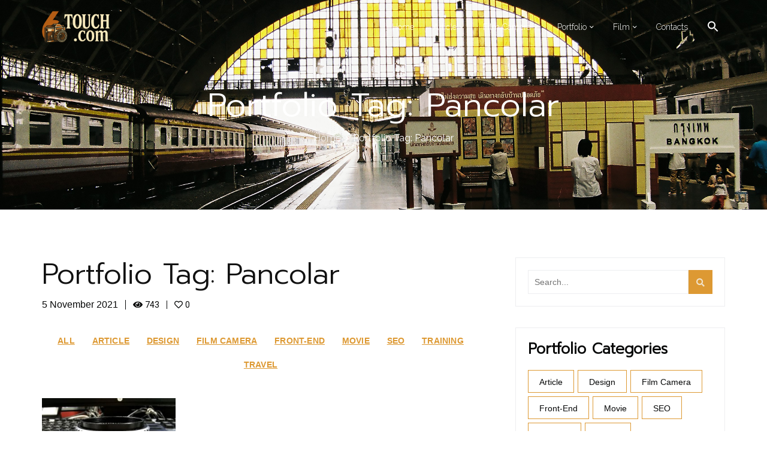

--- FILE ---
content_type: text/html; charset=UTF-8
request_url: https://www.6touch.com/portfolio-tag/pancolar/
body_size: 15373
content:
<!DOCTYPE html>
<html lang="en-US" >
<head>
    <meta charset="UTF-8"/>
    <meta name="viewport" content="width=device-width, initial-scale=1, maximum-scale=1">
    <meta http-equiv="x-ua-compatible" content="ie=edge">
    <meta name="apple-mobile-web-app-capable" content="yes"/>
    <meta name="mobile-web-app-capable" content="yes">
    <meta name="apple-mobile-web-app-status-bar-style" content="black-transcluent">
    <meta name="format-detection" content="telephone=no">
    <meta name="apple-mobile-web-app-title" content="6TOUCH">
    <meta name="application-name" content="6TOUCH">
    <meta name="description" content="All My Life, All The Time">
    <link rel="pingback" href="https://www.6touch.com/xmlrpc.php">
	<title>6TOUCH</title>
<meta name='robots' content='max-image-preview:large' />
	<style>img:is([sizes="auto" i], [sizes^="auto," i]) { contain-intrinsic-size: 3000px 1500px }</style>
	<link rel='dns-prefetch' href='//static.addtoany.com' />
<link rel='dns-prefetch' href='//fonts.googleapis.com' />
<link rel="alternate" type="application/rss+xml" title="6TOUCH &raquo; Feed" href="https://www.6touch.com/feed/" />
<link rel="alternate" type="application/rss+xml" title="6TOUCH &raquo; Comments Feed" href="https://www.6touch.com/comments/feed/" />
<script type="text/javascript">
/* <![CDATA[ */
window._wpemojiSettings = {"baseUrl":"https:\/\/s.w.org\/images\/core\/emoji\/16.0.1\/72x72\/","ext":".png","svgUrl":"https:\/\/s.w.org\/images\/core\/emoji\/16.0.1\/svg\/","svgExt":".svg","source":{"concatemoji":"https:\/\/www.6touch.com\/wp-includes\/js\/wp-emoji-release.min.js?ver=6.8.3"}};
/*! This file is auto-generated */
!function(s,n){var o,i,e;function c(e){try{var t={supportTests:e,timestamp:(new Date).valueOf()};sessionStorage.setItem(o,JSON.stringify(t))}catch(e){}}function p(e,t,n){e.clearRect(0,0,e.canvas.width,e.canvas.height),e.fillText(t,0,0);var t=new Uint32Array(e.getImageData(0,0,e.canvas.width,e.canvas.height).data),a=(e.clearRect(0,0,e.canvas.width,e.canvas.height),e.fillText(n,0,0),new Uint32Array(e.getImageData(0,0,e.canvas.width,e.canvas.height).data));return t.every(function(e,t){return e===a[t]})}function u(e,t){e.clearRect(0,0,e.canvas.width,e.canvas.height),e.fillText(t,0,0);for(var n=e.getImageData(16,16,1,1),a=0;a<n.data.length;a++)if(0!==n.data[a])return!1;return!0}function f(e,t,n,a){switch(t){case"flag":return n(e,"\ud83c\udff3\ufe0f\u200d\u26a7\ufe0f","\ud83c\udff3\ufe0f\u200b\u26a7\ufe0f")?!1:!n(e,"\ud83c\udde8\ud83c\uddf6","\ud83c\udde8\u200b\ud83c\uddf6")&&!n(e,"\ud83c\udff4\udb40\udc67\udb40\udc62\udb40\udc65\udb40\udc6e\udb40\udc67\udb40\udc7f","\ud83c\udff4\u200b\udb40\udc67\u200b\udb40\udc62\u200b\udb40\udc65\u200b\udb40\udc6e\u200b\udb40\udc67\u200b\udb40\udc7f");case"emoji":return!a(e,"\ud83e\udedf")}return!1}function g(e,t,n,a){var r="undefined"!=typeof WorkerGlobalScope&&self instanceof WorkerGlobalScope?new OffscreenCanvas(300,150):s.createElement("canvas"),o=r.getContext("2d",{willReadFrequently:!0}),i=(o.textBaseline="top",o.font="600 32px Arial",{});return e.forEach(function(e){i[e]=t(o,e,n,a)}),i}function t(e){var t=s.createElement("script");t.src=e,t.defer=!0,s.head.appendChild(t)}"undefined"!=typeof Promise&&(o="wpEmojiSettingsSupports",i=["flag","emoji"],n.supports={everything:!0,everythingExceptFlag:!0},e=new Promise(function(e){s.addEventListener("DOMContentLoaded",e,{once:!0})}),new Promise(function(t){var n=function(){try{var e=JSON.parse(sessionStorage.getItem(o));if("object"==typeof e&&"number"==typeof e.timestamp&&(new Date).valueOf()<e.timestamp+604800&&"object"==typeof e.supportTests)return e.supportTests}catch(e){}return null}();if(!n){if("undefined"!=typeof Worker&&"undefined"!=typeof OffscreenCanvas&&"undefined"!=typeof URL&&URL.createObjectURL&&"undefined"!=typeof Blob)try{var e="postMessage("+g.toString()+"("+[JSON.stringify(i),f.toString(),p.toString(),u.toString()].join(",")+"));",a=new Blob([e],{type:"text/javascript"}),r=new Worker(URL.createObjectURL(a),{name:"wpTestEmojiSupports"});return void(r.onmessage=function(e){c(n=e.data),r.terminate(),t(n)})}catch(e){}c(n=g(i,f,p,u))}t(n)}).then(function(e){for(var t in e)n.supports[t]=e[t],n.supports.everything=n.supports.everything&&n.supports[t],"flag"!==t&&(n.supports.everythingExceptFlag=n.supports.everythingExceptFlag&&n.supports[t]);n.supports.everythingExceptFlag=n.supports.everythingExceptFlag&&!n.supports.flag,n.DOMReady=!1,n.readyCallback=function(){n.DOMReady=!0}}).then(function(){return e}).then(function(){var e;n.supports.everything||(n.readyCallback(),(e=n.source||{}).concatemoji?t(e.concatemoji):e.wpemoji&&e.twemoji&&(t(e.twemoji),t(e.wpemoji)))}))}((window,document),window._wpemojiSettings);
/* ]]> */
</script>
<style id='vp-dynamic-styles-57072f23-inline-css' type='text/css'>
.vp-id-57072f23 .vp-portfolio__items {
  --vp-items__gap: 30px;
}

</style>
<link rel='stylesheet' id='visual-portfolio-css' href='https://www.6touch.com/wp-content/plugins/visual-portfolio/build/assets/css/main.css?ver=1756700527' type='text/css' media='all' />
<link rel='stylesheet' id='visual-portfolio-layout-tiles-css' href='https://www.6touch.com/wp-content/plugins/visual-portfolio/build/assets/css/layout-tiles.css?ver=1756700527' type='text/css' media='all' />
<link rel='stylesheet' id='simplebar-css' href='https://www.6touch.com/wp-content/plugins/visual-portfolio/assets/vendor/simplebar/dist/simplebar.min.css?ver=5.3.0' type='text/css' media='all' />
<link rel='stylesheet' id='visual-portfolio-custom-scrollbar-css' href='https://www.6touch.com/wp-content/plugins/visual-portfolio/build/assets/css/custom-scrollbar.css?ver=1756700527' type='text/css' media='all' />
<link rel='stylesheet' id='visual-portfolio-lazyload-css' href='https://www.6touch.com/wp-content/plugins/visual-portfolio/build/assets/css/lazyload.css?ver=1756700527' type='text/css' media='all' />
<link rel='stylesheet' id='visual-portfolio-pagination-minimal-css' href='https://www.6touch.com/wp-content/plugins/visual-portfolio/templates/items-list/pagination/minimal/style.css?ver=1756700528' type='text/css' media='all' />
<link rel='stylesheet' id='visual-portfolio-filter-minimal-css' href='https://www.6touch.com/wp-content/plugins/visual-portfolio/templates/items-list/filter/minimal/style.css?ver=1756700527' type='text/css' media='all' />
<link rel='stylesheet' id='visual-portfolio-errors-default-css' href='https://www.6touch.com/wp-content/plugins/visual-portfolio/templates/errors/style.css?ver=1756700527' type='text/css' media='all' />
<link rel='stylesheet' id='visual-portfolio-items-style-fade-css' href='https://www.6touch.com/wp-content/plugins/visual-portfolio/templates/items-list/items-style/fade/style.css?ver=1756700528' type='text/css' media='all' />
<link rel='stylesheet' id='visual-portfolio-notices-default-css' href='https://www.6touch.com/wp-content/plugins/visual-portfolio/templates/notices/style.css?ver=1756700528' type='text/css' media='all' />
<style id='wp-emoji-styles-inline-css' type='text/css'>

	img.wp-smiley, img.emoji {
		display: inline !important;
		border: none !important;
		box-shadow: none !important;
		height: 1em !important;
		width: 1em !important;
		margin: 0 0.07em !important;
		vertical-align: -0.1em !important;
		background: none !important;
		padding: 0 !important;
	}
</style>
<link rel='stylesheet' id='wp-block-library-css' href='https://www.6touch.com/wp-includes/css/dist/block-library/style.min.css?ver=6.8.3' type='text/css' media='all' />
<style id='classic-theme-styles-inline-css' type='text/css'>
/*! This file is auto-generated */
.wp-block-button__link{color:#fff;background-color:#32373c;border-radius:9999px;box-shadow:none;text-decoration:none;padding:calc(.667em + 2px) calc(1.333em + 2px);font-size:1.125em}.wp-block-file__button{background:#32373c;color:#fff;text-decoration:none}
</style>
<link rel='stylesheet' id='visual-portfolio-block-filter-by-category-css' href='https://www.6touch.com/wp-content/plugins/visual-portfolio/build/gutenberg/blocks/filter-by-category/style.css?ver=1756700527' type='text/css' media='all' />
<link rel='stylesheet' id='visual-portfolio-block-pagination-css' href='https://www.6touch.com/wp-content/plugins/visual-portfolio/build/gutenberg/blocks/pagination/style.css?ver=1756700527' type='text/css' media='all' />
<link rel='stylesheet' id='visual-portfolio-block-sort-css' href='https://www.6touch.com/wp-content/plugins/visual-portfolio/build/gutenberg/blocks/sort/style.css?ver=1756700527' type='text/css' media='all' />
<style id='global-styles-inline-css' type='text/css'>
:root{--wp--preset--aspect-ratio--square: 1;--wp--preset--aspect-ratio--4-3: 4/3;--wp--preset--aspect-ratio--3-4: 3/4;--wp--preset--aspect-ratio--3-2: 3/2;--wp--preset--aspect-ratio--2-3: 2/3;--wp--preset--aspect-ratio--16-9: 16/9;--wp--preset--aspect-ratio--9-16: 9/16;--wp--preset--color--black: #000000;--wp--preset--color--cyan-bluish-gray: #abb8c3;--wp--preset--color--white: #ffffff;--wp--preset--color--pale-pink: #f78da7;--wp--preset--color--vivid-red: #cf2e2e;--wp--preset--color--luminous-vivid-orange: #ff6900;--wp--preset--color--luminous-vivid-amber: #fcb900;--wp--preset--color--light-green-cyan: #7bdcb5;--wp--preset--color--vivid-green-cyan: #00d084;--wp--preset--color--pale-cyan-blue: #8ed1fc;--wp--preset--color--vivid-cyan-blue: #0693e3;--wp--preset--color--vivid-purple: #9b51e0;--wp--preset--gradient--vivid-cyan-blue-to-vivid-purple: linear-gradient(135deg,rgba(6,147,227,1) 0%,rgb(155,81,224) 100%);--wp--preset--gradient--light-green-cyan-to-vivid-green-cyan: linear-gradient(135deg,rgb(122,220,180) 0%,rgb(0,208,130) 100%);--wp--preset--gradient--luminous-vivid-amber-to-luminous-vivid-orange: linear-gradient(135deg,rgba(252,185,0,1) 0%,rgba(255,105,0,1) 100%);--wp--preset--gradient--luminous-vivid-orange-to-vivid-red: linear-gradient(135deg,rgba(255,105,0,1) 0%,rgb(207,46,46) 100%);--wp--preset--gradient--very-light-gray-to-cyan-bluish-gray: linear-gradient(135deg,rgb(238,238,238) 0%,rgb(169,184,195) 100%);--wp--preset--gradient--cool-to-warm-spectrum: linear-gradient(135deg,rgb(74,234,220) 0%,rgb(151,120,209) 20%,rgb(207,42,186) 40%,rgb(238,44,130) 60%,rgb(251,105,98) 80%,rgb(254,248,76) 100%);--wp--preset--gradient--blush-light-purple: linear-gradient(135deg,rgb(255,206,236) 0%,rgb(152,150,240) 100%);--wp--preset--gradient--blush-bordeaux: linear-gradient(135deg,rgb(254,205,165) 0%,rgb(254,45,45) 50%,rgb(107,0,62) 100%);--wp--preset--gradient--luminous-dusk: linear-gradient(135deg,rgb(255,203,112) 0%,rgb(199,81,192) 50%,rgb(65,88,208) 100%);--wp--preset--gradient--pale-ocean: linear-gradient(135deg,rgb(255,245,203) 0%,rgb(182,227,212) 50%,rgb(51,167,181) 100%);--wp--preset--gradient--electric-grass: linear-gradient(135deg,rgb(202,248,128) 0%,rgb(113,206,126) 100%);--wp--preset--gradient--midnight: linear-gradient(135deg,rgb(2,3,129) 0%,rgb(40,116,252) 100%);--wp--preset--font-size--small: 13px;--wp--preset--font-size--medium: 20px;--wp--preset--font-size--large: 36px;--wp--preset--font-size--x-large: 42px;--wp--preset--spacing--20: 0.44rem;--wp--preset--spacing--30: 0.67rem;--wp--preset--spacing--40: 1rem;--wp--preset--spacing--50: 1.5rem;--wp--preset--spacing--60: 2.25rem;--wp--preset--spacing--70: 3.38rem;--wp--preset--spacing--80: 5.06rem;--wp--preset--shadow--natural: 6px 6px 9px rgba(0, 0, 0, 0.2);--wp--preset--shadow--deep: 12px 12px 50px rgba(0, 0, 0, 0.4);--wp--preset--shadow--sharp: 6px 6px 0px rgba(0, 0, 0, 0.2);--wp--preset--shadow--outlined: 6px 6px 0px -3px rgba(255, 255, 255, 1), 6px 6px rgba(0, 0, 0, 1);--wp--preset--shadow--crisp: 6px 6px 0px rgba(0, 0, 0, 1);}:where(.is-layout-flex){gap: 0.5em;}:where(.is-layout-grid){gap: 0.5em;}body .is-layout-flex{display: flex;}.is-layout-flex{flex-wrap: wrap;align-items: center;}.is-layout-flex > :is(*, div){margin: 0;}body .is-layout-grid{display: grid;}.is-layout-grid > :is(*, div){margin: 0;}:where(.wp-block-columns.is-layout-flex){gap: 2em;}:where(.wp-block-columns.is-layout-grid){gap: 2em;}:where(.wp-block-post-template.is-layout-flex){gap: 1.25em;}:where(.wp-block-post-template.is-layout-grid){gap: 1.25em;}.has-black-color{color: var(--wp--preset--color--black) !important;}.has-cyan-bluish-gray-color{color: var(--wp--preset--color--cyan-bluish-gray) !important;}.has-white-color{color: var(--wp--preset--color--white) !important;}.has-pale-pink-color{color: var(--wp--preset--color--pale-pink) !important;}.has-vivid-red-color{color: var(--wp--preset--color--vivid-red) !important;}.has-luminous-vivid-orange-color{color: var(--wp--preset--color--luminous-vivid-orange) !important;}.has-luminous-vivid-amber-color{color: var(--wp--preset--color--luminous-vivid-amber) !important;}.has-light-green-cyan-color{color: var(--wp--preset--color--light-green-cyan) !important;}.has-vivid-green-cyan-color{color: var(--wp--preset--color--vivid-green-cyan) !important;}.has-pale-cyan-blue-color{color: var(--wp--preset--color--pale-cyan-blue) !important;}.has-vivid-cyan-blue-color{color: var(--wp--preset--color--vivid-cyan-blue) !important;}.has-vivid-purple-color{color: var(--wp--preset--color--vivid-purple) !important;}.has-black-background-color{background-color: var(--wp--preset--color--black) !important;}.has-cyan-bluish-gray-background-color{background-color: var(--wp--preset--color--cyan-bluish-gray) !important;}.has-white-background-color{background-color: var(--wp--preset--color--white) !important;}.has-pale-pink-background-color{background-color: var(--wp--preset--color--pale-pink) !important;}.has-vivid-red-background-color{background-color: var(--wp--preset--color--vivid-red) !important;}.has-luminous-vivid-orange-background-color{background-color: var(--wp--preset--color--luminous-vivid-orange) !important;}.has-luminous-vivid-amber-background-color{background-color: var(--wp--preset--color--luminous-vivid-amber) !important;}.has-light-green-cyan-background-color{background-color: var(--wp--preset--color--light-green-cyan) !important;}.has-vivid-green-cyan-background-color{background-color: var(--wp--preset--color--vivid-green-cyan) !important;}.has-pale-cyan-blue-background-color{background-color: var(--wp--preset--color--pale-cyan-blue) !important;}.has-vivid-cyan-blue-background-color{background-color: var(--wp--preset--color--vivid-cyan-blue) !important;}.has-vivid-purple-background-color{background-color: var(--wp--preset--color--vivid-purple) !important;}.has-black-border-color{border-color: var(--wp--preset--color--black) !important;}.has-cyan-bluish-gray-border-color{border-color: var(--wp--preset--color--cyan-bluish-gray) !important;}.has-white-border-color{border-color: var(--wp--preset--color--white) !important;}.has-pale-pink-border-color{border-color: var(--wp--preset--color--pale-pink) !important;}.has-vivid-red-border-color{border-color: var(--wp--preset--color--vivid-red) !important;}.has-luminous-vivid-orange-border-color{border-color: var(--wp--preset--color--luminous-vivid-orange) !important;}.has-luminous-vivid-amber-border-color{border-color: var(--wp--preset--color--luminous-vivid-amber) !important;}.has-light-green-cyan-border-color{border-color: var(--wp--preset--color--light-green-cyan) !important;}.has-vivid-green-cyan-border-color{border-color: var(--wp--preset--color--vivid-green-cyan) !important;}.has-pale-cyan-blue-border-color{border-color: var(--wp--preset--color--pale-cyan-blue) !important;}.has-vivid-cyan-blue-border-color{border-color: var(--wp--preset--color--vivid-cyan-blue) !important;}.has-vivid-purple-border-color{border-color: var(--wp--preset--color--vivid-purple) !important;}.has-vivid-cyan-blue-to-vivid-purple-gradient-background{background: var(--wp--preset--gradient--vivid-cyan-blue-to-vivid-purple) !important;}.has-light-green-cyan-to-vivid-green-cyan-gradient-background{background: var(--wp--preset--gradient--light-green-cyan-to-vivid-green-cyan) !important;}.has-luminous-vivid-amber-to-luminous-vivid-orange-gradient-background{background: var(--wp--preset--gradient--luminous-vivid-amber-to-luminous-vivid-orange) !important;}.has-luminous-vivid-orange-to-vivid-red-gradient-background{background: var(--wp--preset--gradient--luminous-vivid-orange-to-vivid-red) !important;}.has-very-light-gray-to-cyan-bluish-gray-gradient-background{background: var(--wp--preset--gradient--very-light-gray-to-cyan-bluish-gray) !important;}.has-cool-to-warm-spectrum-gradient-background{background: var(--wp--preset--gradient--cool-to-warm-spectrum) !important;}.has-blush-light-purple-gradient-background{background: var(--wp--preset--gradient--blush-light-purple) !important;}.has-blush-bordeaux-gradient-background{background: var(--wp--preset--gradient--blush-bordeaux) !important;}.has-luminous-dusk-gradient-background{background: var(--wp--preset--gradient--luminous-dusk) !important;}.has-pale-ocean-gradient-background{background: var(--wp--preset--gradient--pale-ocean) !important;}.has-electric-grass-gradient-background{background: var(--wp--preset--gradient--electric-grass) !important;}.has-midnight-gradient-background{background: var(--wp--preset--gradient--midnight) !important;}.has-small-font-size{font-size: var(--wp--preset--font-size--small) !important;}.has-medium-font-size{font-size: var(--wp--preset--font-size--medium) !important;}.has-large-font-size{font-size: var(--wp--preset--font-size--large) !important;}.has-x-large-font-size{font-size: var(--wp--preset--font-size--x-large) !important;}
:where(.wp-block-post-template.is-layout-flex){gap: 1.25em;}:where(.wp-block-post-template.is-layout-grid){gap: 1.25em;}
:where(.wp-block-columns.is-layout-flex){gap: 2em;}:where(.wp-block-columns.is-layout-grid){gap: 2em;}
:root :where(.wp-block-pullquote){font-size: 1.5em;line-height: 1.6;}
:where(.wp-block-visual-portfolio-loop.is-layout-flex){gap: 1.25em;}:where(.wp-block-visual-portfolio-loop.is-layout-grid){gap: 1.25em;}
</style>
<link rel='stylesheet' id='contact-form-7-css' href='https://www.6touch.com/wp-content/plugins/contact-form-7/includes/css/styles.css?ver=6.1.1' type='text/css' media='all' />
<link rel='stylesheet' id='finalTilesGallery_stylesheet-css' href='https://www.6touch.com/wp-content/plugins/final-tiles-grid-gallery-lite/scripts/ftg.css?ver=3.6.6' type='text/css' media='all' />
<link rel='stylesheet' id='fontawesome_stylesheet-css' href='https://www.6touch.com/wp-content/plugins/final-tiles-grid-gallery-lite/fonts/font-awesome/css/font-awesome.min.css?ver=6.8.3' type='text/css' media='all' />
<link rel='stylesheet' id='ivory-search-styles-css' href='https://www.6touch.com/wp-content/plugins/add-search-to-menu/public/css/ivory-search.min.css?ver=5.5.11' type='text/css' media='all' />
<link rel='stylesheet' id='differ_reset-css' href='https://www.6touch.com/wp-content/themes/embertheme/assets/css/reset.css?ver=2' type='text/css' media='all' />
<link rel='stylesheet' id='differ-fontawesome-css' href='https://www.6touch.com/wp-content/themes/embertheme/assets/libs/font-awesome-5/css/fontawesome-all.css?ver=2' type='text/css' media='all' />
<link rel='stylesheet' id='differ_bootstrap4-grid-css' href='https://www.6touch.com/wp-content/themes/embertheme/assets/libs/bootstrap/bootstrap-grid.css?ver=2' type='text/css' media='all' />
<link rel='stylesheet' id='differ-fontello-css-css' href='https://www.6touch.com/wp-content/themes/embertheme/assets/libs/fontello/css/fontello.css?ver=2' type='text/css' media='all' />
<link rel='stylesheet' id='differ-swiper-css-css' href='https://www.6touch.com/wp-content/themes/embertheme/assets/libs/swiper-4.3.2/swiper.min.css?ver=2' type='text/css' media='all' />
<link rel='stylesheet' id='differ-main-css-css' href='https://www.6touch.com/wp-content/themes/embertheme/assets/css/main.css?ver=2' type='text/css' media='all' />
<style id='differ-main-css-inline-css' type='text/css'>

		:root{
	       --primary-font: 'Raleway', sans-serif ,Arial, Helvetica, sans-serif;
	       --secondary-font: 'Roboto', sans-serif ,Arial, Helvetica, sans-serif;
	       --heading-font: 'Raleway', sans-serif ,Arial, Helvetica, sans-serif;
	       --logo-font: 'Gloria Hallelujah',Arial, Helvetica, sans-serif;
	       --desktop-nav-link-font: 'Raleway',Arial, Helvetica, sans-serif;
		}
	

		body{
			background-color: #fff;
			background-image: url();
			background-size: cover;
			background-repeat:repeat;
			background-position:center center;
			background-attachment:scroll;
		}

		body::-webkit-scrollbar {
			background-color: #f1e2c9;
			width:  8px;
			transition: 0.3s all ease;
			border-left:1px solid #498EF3;
			border-right:1px solid #498EF3;
		}
		
		body::-webkit-scrollbar-thumb {
			background: #dd9933;
			transition: 0.3s all ease;
		}
		
		body::-webkit-scrollbar-thumb:hover {
			background: #dd9933;
			transition: 0.3s all ease;
		}
		
:root{
  --text-color: #000;
  --text-font-weight: 400;
  --text-xl-size: 15px;
  --text-lg-size: 15px;
  --text-md-size: 15px;
  --text-sm-size: 14px;
  --text-xs-size: 14px;

  --headings-color: #111111;
  --h1-fw: 700;
  --h2-fw: 700;
  --h3-fw: 700;
  --h4-fw: 700;
  --h5-fw: 600;
  --h6-fw: 600;



  /* Headings XL 1200px+ */
  --xl-headings-mb: 0.35em;
  --xl-h1-size: 70px;
  --xl-h2-size: 55px;
  --xl-h3-size: 48px;
  --xl-h4-size: 40px;
  --xl-h5-size: 32px;
  --xl-h6-size: 25px;

  /* Headings LG 1199px- */
  --lg-headings-mb: 0.35em;
  --lg-h1-size: 65px;
  --lg-h2-size: 50px;
  --lg-h3-size: 42px;
  --lg-h4-size: 35px;
  --lg-h5-size: 27px;
  --lg-h6-size: 22px;

  /* Headings MD 991px- */
  --md-headings-mb: 0.35em;
  --md-h1-size: 57px;
  --md-h2-size: 43px;
  --md-h3-size: 36px;
  --md-h4-size: 30px;
  --md-h5-size: 24px;
  --md-h6-size: 22px;

  /* Headings SM 767px- */
  --sm-headings-mb: 0.38em;
  --sm-h1-size: 37px;
  --sm-h2-size: 30px;
  --sm-h3-size: 28px;
  --sm-h4-size: 24px;
  --sm-h5-size: 20px;
  --sm-h6-size: 18px;

  /* Headings XS 440px- */
  --xs-headings-mb: 0.45em;
  --xs-h1-size: 32px;
  --xs-h2-size: 28px;
  --xs-h3-size: 25px;
  --xs-h4-size: 20px;
  --xs-h5-size: 18px;
  --xs-h6-size: 16px;
	}
:root{
		--desktop_nav-height:60px;
		--nav-fill-bg:#000;
		--desktop-nav-link-fz:14px;
		--desktop-nav-link-color:#fff;
		--desktop-nav-link-hover-color:#dd9933;
		
		--logo-height:60px;
		--logo-font-size:32px;
		--logo-font-weight:700;
		--logo-color:#fff;
		--logo-hover-color:#fff;
		
		--desktop-sub-menu-bg:#231e1e;
		--desktop-sub-menu-link-font:Raleway;
		--sub-menu-link-fz:14px;
		--desktop-sub-menu-link-color:#fff;
		--desktop-sub-menu-link-hover-color:#dd9933;
		
		--mobile-nav-bg :#000;
		--mobile-nav-height: 60px;
		--mobile-nav-menu-wrap-bg:#231e1e;
		--mobile-nav-sub-menu-bg:#635f58;
		--mobile-nav-link-font-size:18px;
		--mobile-nav-link-color:#fff;
		--mobile-nav-link-line-height:40px;
		--mobile-nav-link-hover-color:#dd9933;
		

		
	
	}
.breadcrumbs-wrap{
	
	--color:#fff;
	background-color:#f1e2c9;
	background-repeat:no-repeat;
	background-position:center center;
	background-size:cover;
	background-attachment:scroll;
		
	}
.breadcrumbs-wrap{ background-image:url(https://www.6touch.com/wp-content/uploads/2022/01/000028.jpg)};

			.loader-wrapper{ 
			background-color:#fff;
			}
:root{
		--primary-color:#dd9933;
		--black-color:#080909;
		--white-color:#f1e2c9;
	
	}
.loader-wrapper {
	/* Preloader */
	--preloader-bg: #fff;
  --preloader-line1: var(--primary-color);
  --preloader-line2: var(--primary-color);
  --preloader-line3: var(--primary-color);
  }
</style>
<link rel='stylesheet' id='differ-fonts-css' href='https://fonts.googleapis.com/css?family=Raleway%3A100%2C300%2C300i%2C400%2C400i%2C500%2C600%2C700%7CRoboto%3A100%2C300%2C300i%2C400%2C400i%2C500%2C500i%2C600%7CRaleway%3A100%2C300%2C300i%2C400%2C400i%2C500%2C500i%2C600%7CGloria+Hallelujah%3A100%2C300%2C300i%2C400%2C400i%2C500%2C500i%2C600&#038;subset=latin%2Clatin-ext&#038;ver=6.8.3' type='text/css' media='all' />
<link rel='stylesheet' id='recent-posts-widget-with-thumbnails-public-style-css' href='https://www.6touch.com/wp-content/plugins/recent-posts-widget-with-thumbnails/public.css?ver=7.1.1' type='text/css' media='all' />
<link rel='stylesheet' id='seed-fonts-all-css' href='https://fonts.googleapis.com/css?family=Prompt%3A300&#038;ver=6.8.3' type='text/css' media='all' />
<style id='seed-fonts-all-inline-css' type='text/css'>
h1, h2, h3, h4, h5, h6, nav, .nav, .menu, button, .button, .btn, .price, ._heading, .wp-block-pullquote blockquote, blockquote, label, legend{font-family: "Prompt",sans-serif; font-weight: 300; }body {--s-heading:"Prompt",sans-serif}body {--s-heading-weight:300}
</style>
<link rel='stylesheet' id='seed-fonts-body-all-css' href='https://fonts.googleapis.com/css?family=sarabun%3A300&#038;ver=6.8.3' type='text/css' media='all' />
<style id='seed-fonts-body-all-inline-css' type='text/css'>
body{font-family: "sarabun",sans-serif; font-weight: 300; font-size: 16px; line-height: 1.6; }body {--s-body:"sarabun",sans-serif;--s-body-line-height:1.6;}
</style>
<link rel='stylesheet' id='courgette-css' href='//fonts.googleapis.com/css?family=Courgette%3Aregular&#038;subset=latin-ext%2Clatin&#038;ver=2.9.6' type='text/css' media='all' />
<link rel='stylesheet' id='playball-css' href='//fonts.googleapis.com/css?family=Playball%3Aregular&#038;subset=latin-ext%2Clatin&#038;ver=2.9.6' type='text/css' media='all' />
<link rel='stylesheet' id='kc-general-css' href='https://www.6touch.com/wp-content/plugins/kingcomposer/assets/frontend/css/kingcomposer.min.css?ver=2.9.6' type='text/css' media='all' />
<link rel='stylesheet' id='kc-animate-css' href='https://www.6touch.com/wp-content/plugins/kingcomposer/assets/css/animate.css?ver=2.9.6' type='text/css' media='all' />
<link rel='stylesheet' id='kc-icon-1-css' href='https://www.6touch.com/wp-content/plugins/kingcomposer/assets/css/icons.css?ver=2.9.6' type='text/css' media='all' />
<script type="text/javascript" src="https://www.6touch.com/wp-includes/js/jquery/jquery.min.js?ver=3.7.1" id="jquery-core-js"></script>
<script type="text/javascript" src="https://www.6touch.com/wp-includes/js/jquery/jquery-migrate.min.js?ver=3.4.1" id="jquery-migrate-js"></script>
<script type="text/javascript" id="differ-views-js-js-extra">
/* <![CDATA[ */
var differLikes = {"ajax_url":"https:\/\/www.6touch.com\/wp-admin\/admin-ajax.php","nonce":"f2a7b29e50","id":"3011","useragent":"Mozilla\/5.0 (Macintosh; Intel Mac OS X 10_15_7) AppleWebKit\/537.36 (KHTML, like Gecko) Chrome\/131.0.0.0 Safari\/537.36; ClaudeBot\/1.0; +claudebot@anthropic.com)"};
/* ]]> */
</script>
<script type="text/javascript" src="https://www.6touch.com/wp-content/plugins/df_views//views.js?ver=6.8.3" id="differ-views-js-js"></script>
<link rel="https://api.w.org/" href="https://www.6touch.com/wp-json/" /><link rel="alternate" title="JSON" type="application/json" href="https://www.6touch.com/wp-json/wp/v2/pages/3011" /><link rel="EditURI" type="application/rsd+xml" title="RSD" href="https://www.6touch.com/xmlrpc.php?rsd" />
<meta name="generator" content="WordPress 6.8.3" />
<link rel="alternate" title="oEmbed (JSON)" type="application/json+oembed" href="https://www.6touch.com/wp-json/oembed/1.0/embed?url=https%3A%2F%2Fwww.6touch.com%2Fportfolio-2%2F" />
<link rel="alternate" title="oEmbed (XML)" type="text/xml+oembed" href="https://www.6touch.com/wp-json/oembed/1.0/embed?url=https%3A%2F%2Fwww.6touch.com%2Fportfolio-2%2F&#038;format=xml" />
<script type="text/javascript">var kc_script_data={ajax_url:"https://www.6touch.com/wp-admin/admin-ajax.php"}</script><script type='text/javascript'>
/* <![CDATA[ */
var VPData = {"version":"3.3.16","pro":false,"__":{"couldnt_retrieve_vp":"Couldn't retrieve Visual Portfolio ID.","pswp_close":"Close (Esc)","pswp_share":"Share","pswp_fs":"Toggle fullscreen","pswp_zoom":"Zoom in\/out","pswp_prev":"Previous (arrow left)","pswp_next":"Next (arrow right)","pswp_share_fb":"Share on Facebook","pswp_share_tw":"Tweet","pswp_share_x":"X","pswp_share_pin":"Pin it","pswp_download":"Download","fancybox_close":"Close","fancybox_next":"Next","fancybox_prev":"Previous","fancybox_error":"The requested content cannot be loaded. <br \/> Please try again later.","fancybox_play_start":"Start slideshow","fancybox_play_stop":"Pause slideshow","fancybox_full_screen":"Full screen","fancybox_thumbs":"Thumbnails","fancybox_download":"Download","fancybox_share":"Share","fancybox_zoom":"Zoom"},"settingsPopupGallery":{"enable_on_wordpress_images":false,"vendor":"photoswipe","deep_linking":false,"deep_linking_url_to_share_images":false,"show_arrows":true,"show_counter":true,"show_zoom_button":true,"show_fullscreen_button":true,"show_share_button":true,"show_close_button":true,"show_thumbs":true,"show_download_button":false,"show_slideshow":false,"click_to_zoom":true,"restore_focus":true},"screenSizes":[320,576,768,992,1200]};
/* ]]> */
</script>
		<noscript>
			<style type="text/css">
				.vp-portfolio__preloader-wrap{display:none}.vp-portfolio__filter-wrap,.vp-portfolio__items-wrap,.vp-portfolio__pagination-wrap,.vp-portfolio__sort-wrap{opacity:1;visibility:visible}.vp-portfolio__item .vp-portfolio__item-img noscript+img,.vp-portfolio__thumbnails-wrap{display:none}
			</style>
		</noscript>
				<style type="text/css">
			/* If html does not have either class, do not show lazy loaded images. */
			html:not(.vp-lazyload-enabled):not(.js) .vp-lazyload {
				display: none;
			}
		</style>
		<script>
			document.documentElement.classList.add(
				'vp-lazyload-enabled'
			);
		</script>
				<script>
			(function(){
				// Check if fallback is not necessary.
				if ( CSS.supports('selector(:has(div))') ) {
					return;
				}

				var linkTag = document.createElement("link");
				linkTag.setAttribute('rel', 'stylesheet');
				linkTag.setAttribute('href', 'https://www.6touch.com/wp-content/plugins/visual-portfolio/build/assets/css/lazyload-fallback.css?ver=3.3.16');
				document.head.appendChild(linkTag);

				var scriptTag = document.createElement("script");
				scriptTag.setAttribute('src', 'https://www.6touch.com/wp-content/plugins/visual-portfolio/build/assets/js/lazyload-fallback.js?ver=3.3.16');
				document.head.appendChild(scriptTag);
			}());
		</script>
		<link rel="icon" href="https://www.6touch.com/wp-content/uploads/2025/09/cropped-logofav-32x32.png" sizes="32x32" />
<link rel="icon" href="https://www.6touch.com/wp-content/uploads/2025/09/cropped-logofav-192x192.png" sizes="192x192" />
<link rel="apple-touch-icon" href="https://www.6touch.com/wp-content/uploads/2025/09/cropped-logofav-180x180.png" />
<meta name="msapplication-TileImage" content="https://www.6touch.com/wp-content/uploads/2025/09/cropped-logofav-270x270.png" />
		<style type="text/css" id="wp-custom-css">
			.btn-up {

    width: 30px;
    height: 30px;

}		</style>
		<script type="text/javascript"></script><style type="text/css" id="kc-css-general">.kc-off-notice{display: inline-block !important;}.kc-container{max-width:1170px;}</style><style type="text/css" id="kc-css-render"></style><style id="kirki-inline-styles"></style><style type="text/css" media="screen">.is-menu path.search-icon-path { fill: #ffffff;}body .popup-search-close:after, body .search-close:after { border-color: #ffffff;}body .popup-search-close:before, body .search-close:before { border-color: #ffffff;}</style></head>
<body class="wp-singular portfolio-template-default single-portfolio single-format-standard wp-theme-embertheme kc-css-system embertheme visual-portfolio-archive archive post-type-archive">


<!-- Navigation  -->

<nav class="nav" data-desktop-type="fixed_on_scroll" data-mobile-type="fixed">

    <div class="container">
        <div class="menu-flex">
            <div class="logo">
                <a href="https://www.6touch.com/">
											                        <img src="https://www.6touch.com/wp-content/uploads/2025/09/logo6t.png" alt="Logo">
					                </a>
            </div>
							<div class="menu-main-container"><ul id="menu-main" class="menu menu-header"><li id="menu-item-8" class="menu-item menu-item-type-custom menu-item-object-custom menu-item-home menu-item-8"><a href="https://www.6touch.com/">Home</a></li>
<li id="menu-item-795" class="menu-item menu-item-type-taxonomy menu-item-object-category menu-item-has-children menu-item-795"><a href="https://www.6touch.com/category/article/">Article</a>
<div class='sub-menu-wrapper'><ul class='sub-menu'>
	<li id="menu-item-796" class="menu-item menu-item-type-taxonomy menu-item-object-category menu-item-has-children menu-item-796"><a href="https://www.6touch.com/category/article/technology/">Technology</a>
	<div class='sub-menu-wrapper'><ul class='sub-menu'>
		<li id="menu-item-2222" class="menu-item menu-item-type-post_type menu-item-object-portfolio menu-item-2222"><a href="https://www.6touch.com/portfolio-2/tracker-coronavirus-covid-19-javascript/">สร้าง Tracker Coronavirus (COVID-19) ด้วย Javascript</a></li>
		<li id="menu-item-1585" class="menu-item menu-item-type-post_type menu-item-object-portfolio menu-item-1585"><a href="https://www.6touch.com/portfolio-2/project-esp32-esp8266-sql/">วัดอุณหภูมิความชื้นผ่าน ESP32/ESP8266 บันทึกลงดาต้าเบส MySQL</a></li>
	</ul></div>
</li>
	<li id="menu-item-797" class="menu-item menu-item-type-taxonomy menu-item-object-category menu-item-has-children menu-item-797"><a href="https://www.6touch.com/category/article/lifestyle/">Lifestyle</a>
	<div class='sub-menu-wrapper'><ul class='sub-menu'>
		<li id="menu-item-2045" class="menu-item menu-item-type-post_type menu-item-object-portfolio menu-item-2045"><a href="https://www.6touch.com/portfolio-2/%e0%b8%9f%e0%b8%b4%e0%b8%a5%e0%b9%8c%e0%b8%a1-135-%e0%b8%96%e0%b9%88%e0%b8%b2%e0%b8%a2%e0%b8%94%e0%b9%89%e0%b8%a7%e0%b8%a2%e0%b8%81%e0%b8%a5%e0%b9%89%e0%b8%ad%e0%b8%87-medium-format/">ฟิล์ม 135 ถ่ายด้วยกล้อง Medium Format ได้ภาพติดหนามเตย</a></li>
		<li id="menu-item-2046" class="menu-item menu-item-type-post_type menu-item-object-portfolio menu-item-2046"><a href="https://www.6touch.com/portfolio-2/canon-50mm-f14-ltm/">Canon 50mm F1.4 LTM</a></li>
		<li id="menu-item-2047" class="menu-item menu-item-type-post_type menu-item-object-portfolio menu-item-2047"><a href="https://www.6touch.com/portfolio-2/kitkat-%e0%b8%81%e0%b8%a5%e0%b9%89%e0%b8%ad%e0%b8%87%e0%b8%9f%e0%b8%b4%e0%b8%a5%e0%b9%8c%e0%b8%a1%e0%b9%83%e0%b8%8a%e0%b9%89%e0%b9%81%e0%b8%a5%e0%b9%89%e0%b8%a7%e0%b8%97%e0%b8%b4%e0%b9%89%e0%b8%87/">KitKat กล้องฟิล์มใช้แล้วทิ้ง</a></li>
		<li id="menu-item-2049" class="menu-item menu-item-type-post_type menu-item-object-portfolio menu-item-2049"><a href="https://www.6touch.com/portfolio-2/lens-canon-135mm/">รีวิว Lens Canon 135mm F2.5</a></li>
		<li id="menu-item-2050" class="menu-item menu-item-type-post_type menu-item-object-portfolio menu-item-2050"><a href="https://www.6touch.com/portfolio-2/nikon-50mm-f14-non-ai/">รีวิวเลนส์มือหมุน Nikon 50mm f1.4 non ai เลนส์คมๆ โบเก้สวยๆ สไตล์ Nikon</a></li>
		<li id="menu-item-1586" class="menu-item menu-item-type-post_type menu-item-object-portfolio menu-item-1586"><a href="https://www.6touch.com/portfolio-2/yashica-electro-35/">Yashica Electro35 : เจ้าของฉายาไลก้าคนจน</a></li>
		<li id="menu-item-2048" class="menu-item menu-item-type-post_type menu-item-object-portfolio menu-item-2048"><a href="https://www.6touch.com/portfolio-2/%e0%b9%80%e0%b8%a5%e0%b8%99%e0%b8%aa%e0%b9%8c%e0%b8%a1%e0%b8%b7%e0%b8%ad%e0%b8%ab%e0%b8%a1%e0%b8%b8%e0%b8%99-carl-zeiss-jena-pancolar/">เลนส์มือหมุน Carl Zeiss Jena Pancolar</a></li>
		<li id="menu-item-2051" class="menu-item menu-item-type-post_type menu-item-object-portfolio menu-item-2051"><a href="https://www.6touch.com/portfolio-2/zeiss-ikon-nettar/">กล้องกระโปรง Zeiss Ikon Nettar</a></li>
		<li id="menu-item-1588" class="menu-item menu-item-type-post_type menu-item-object-portfolio menu-item-1588"><a href="https://www.6touch.com/portfolio-2/nikon-f2/">Nikon F2 Photomic (1971 – 1980)</a></li>
		<li id="menu-item-1587" class="menu-item menu-item-type-post_type menu-item-object-portfolio menu-item-1587"><a href="https://www.6touch.com/portfolio-2/canon7/">Canon 7 Rangefinder</a></li>
		<li id="menu-item-2052" class="menu-item menu-item-type-post_type menu-item-object-portfolio menu-item-2052"><a href="https://www.6touch.com/portfolio-2/tlr-yashicaflex/">กล้องฟิล์ม TLR YashicaFlex Model C</a></li>
		<li id="menu-item-1595" class="menu-item menu-item-type-post_type menu-item-object-portfolio menu-item-1595"><a href="https://www.6touch.com/portfolio-2/camera-film-pentax/">ถ่ายภาพด้วยกล้องฟิล์มในรอบ 24 ปี ด้วย PENTAX ME</a></li>
	</ul></div>
</li>
	<li id="menu-item-873" class="menu-item menu-item-type-taxonomy menu-item-object-category menu-item-has-children menu-item-873"><a href="https://www.6touch.com/category/article/marketing/">Marketing</a>
	<div class='sub-menu-wrapper'><ul class='sub-menu'>
		<li id="menu-item-1596" class="menu-item menu-item-type-post_type menu-item-object-post menu-item-1596"><a href="https://www.6touch.com/whats-the-difference-between-seo-sem-and-smm/">ความแตกต่างระหว่าง SEO, SEM และ SMM</a></li>
	</ul></div>
</li>
</ul></div>
</li>
<li id="menu-item-2816" class="menu-item menu-item-type-taxonomy menu-item-object-portfolio_category menu-item-has-children menu-item-2816"><a href="https://www.6touch.com/portfolio-category/film-camera/">Film Camera</a>
<div class='sub-menu-wrapper'><ul class='sub-menu'>
	<li id="menu-item-2820" class="menu-item menu-item-type-post_type menu-item-object-portfolio menu-item-2820"><a href="https://www.6touch.com/portfolio-2/%e0%b8%a3%e0%b8%b5%e0%b8%a7%e0%b8%b4%e0%b8%a7%e0%b8%81%e0%b8%a5%e0%b9%89%e0%b8%ad%e0%b8%87%e0%b8%9f%e0%b8%b4%e0%b8%a5%e0%b9%8c%e0%b8%a1-olympus-om2/">รีวิวกล้องฟิล์ม OLYMPUS OM-2</a></li>
	<li id="menu-item-2824" class="menu-item menu-item-type-post_type menu-item-object-portfolio menu-item-2824"><a href="https://www.6touch.com/portfolio-2/%e0%b8%a3%e0%b8%b5%e0%b8%a7%e0%b8%b4%e0%b8%a7%e0%b8%81%e0%b8%a5%e0%b9%89%e0%b8%ad%e0%b8%87%e0%b8%9f%e0%b8%b4%e0%b8%a5%e0%b9%8c%e0%b8%a1-olympus-om10/">รีวิวกล้องฟิล์ม OLYMPUS รุ่น OM-10 เหมาะสำหรับผู้เริ่มต้น</a></li>
	<li id="menu-item-2817" class="menu-item menu-item-type-post_type menu-item-object-portfolio menu-item-2817"><a href="https://www.6touch.com/portfolio-2/%e0%b8%a3%e0%b8%b5%e0%b8%a7%e0%b8%b4%e0%b8%a7%e0%b8%81%e0%b8%a5%e0%b9%89%e0%b8%ad%e0%b8%87%e0%b8%9f%e0%b8%b4%e0%b8%a5%e0%b9%8c%e0%b8%a1-nikon-f-photomic/">รีวิวกล้องฟิล์ม NIKON F SLR ตัวแรกของ Nikon</a></li>
	<li id="menu-item-2819" class="menu-item menu-item-type-post_type menu-item-object-portfolio menu-item-2819"><a href="https://www.6touch.com/portfolio-2/%e0%b8%a3%e0%b8%b5%e0%b8%a7%e0%b8%b4%e0%b8%a7%e0%b8%81%e0%b8%a5%e0%b9%89%e0%b8%ad%e0%b8%87%e0%b8%9f%e0%b8%b4%e0%b8%a5%e0%b9%8c%e0%b8%a1-zeiss-ikon-icarex/">รีวิวกล้องฟิล์ม ZEISS IKON ICAREX</a></li>
	<li id="menu-item-2826" class="menu-item menu-item-type-post_type menu-item-object-portfolio menu-item-2826"><a href="https://www.6touch.com/portfolio-2/canon-ivs-rangefinder-kodak-proimage-100/">รีวิวกล้องฟิล์ม Canon IVS Rangefinder ฟิล์ม Kodak ProImage 100</a></li>
	<li id="menu-item-2828" class="menu-item menu-item-type-post_type menu-item-object-portfolio menu-item-2828"><a href="https://www.6touch.com/portfolio-2/ricoh-ricohflex-diamond-original/">RICOHFLEX DIAMOND ORIGINAL TLR รุ่นแรกของตระกูล Ricohflex</a></li>
	<li id="menu-item-2821" class="menu-item menu-item-type-post_type menu-item-object-portfolio menu-item-2821"><a href="https://www.6touch.com/portfolio-2/macro-reverse-ring/">Macro แบบประหยัดกับ Reverse Ring</a></li>
	<li id="menu-item-2818" class="menu-item menu-item-type-post_type menu-item-object-portfolio menu-item-2818"><a href="https://www.6touch.com/portfolio-2/%e0%b8%81%e0%b8%a5%e0%b9%89%e0%b8%ad%e0%b8%87%e0%b8%9f%e0%b8%b4%e0%b8%a5%e0%b9%8c%e0%b8%a1-canon-p/">รีวิวกล้องฟิล์ม Canon P + Light Meter</a></li>
	<li id="menu-item-2829" class="menu-item menu-item-type-post_type menu-item-object-portfolio menu-item-2829"><a href="https://www.6touch.com/portfolio-2/nikon-el-nikkor-50mm/">NIKON 50MM F2.8 EL-NIKKOR (MOUNT M39)</a></li>
	<li id="menu-item-2830" class="menu-item menu-item-type-post_type menu-item-object-portfolio menu-item-2830"><a href="https://www.6touch.com/portfolio-2/zeiss-ikon-nettar/">กล้องกระโปรง Zeiss Ikon Nettar</a></li>
	<li id="menu-item-2825" class="menu-item menu-item-type-post_type menu-item-object-portfolio menu-item-2825"><a href="https://www.6touch.com/portfolio-2/nikon-f2/">Nikon F2 Photomic (1971 – 1980)</a></li>
	<li id="menu-item-2823" class="menu-item menu-item-type-post_type menu-item-object-portfolio menu-item-2823"><a href="https://www.6touch.com/portfolio-2/%e0%b8%a3%e0%b8%b5%e0%b8%a7%e0%b8%b4%e0%b8%a7%e0%b9%80%e0%b8%a5%e0%b8%99%e0%b8%aa%e0%b9%8c-minolta-mc-macro-rokkor-qf-50mm/">รีวิวเลนส์ MINOLTA MC MACRO ROKKOR-QF 50MM. F3.5</a></li>
</ul></div>
</li>
<li id="menu-item-1583" class="menu-item menu-item-type-post_type menu-item-object-page menu-item-has-children menu-item-1583"><a href="https://www.6touch.com/portfolio/">Portfolio</a>
<div class='sub-menu-wrapper'><ul class='sub-menu'>
	<li id="menu-item-1589" class="menu-item menu-item-type-post_type menu-item-object-portfolio menu-item-1589"><a href="https://www.6touch.com/portfolio-2/comfort-zone/">Comfort Zone โซนสบายๆที่อันตรายสำหรับคุณ</a></li>
	<li id="menu-item-1594" class="menu-item menu-item-type-post_type menu-item-object-portfolio menu-item-1594"><a href="https://www.6touch.com/portfolio-2/passion/">8 วิธีการค้นหา PASSION เพื่อใช้ชีวิตอย่างมีความหมาย</a></li>
	<li id="menu-item-1593" class="menu-item menu-item-type-post_type menu-item-object-portfolio menu-item-1593"><a href="https://www.6touch.com/portfolio-2/project-seo/">ความแตกต่างระหว่าง SEO, SEM และ SMM</a></li>
	<li id="menu-item-1584" class="menu-item menu-item-type-post_type menu-item-object-portfolio menu-item-1584"><a href="https://www.6touch.com/portfolio-2/friendship/">10 เหตุผล ทำไมเพื่อนสมัยเรียนมัธยม ถึงดีที่สุด</a></li>
</ul></div>
</li>
<li id="menu-item-994" class="menu-item menu-item-type-taxonomy menu-item-object-category menu-item-has-children menu-item-994"><a href="https://www.6touch.com/category/film/">Film</a>
<div class='sub-menu-wrapper'><ul class='sub-menu'>
	<li id="menu-item-1590" class="menu-item menu-item-type-post_type menu-item-object-portfolio menu-item-1590"><a href="https://www.6touch.com/portfolio-2/incendies/">ชวนดูหนัง Incendies (2010) ย้อนรอยอดีตไม่มีวันลืม</a></li>
	<li id="menu-item-1591" class="menu-item menu-item-type-post_type menu-item-object-portfolio menu-item-1591"><a href="https://www.6touch.com/portfolio-2/movie-passengers/">แนะนำหนัง Passengers แพสเซนเจอร์ส สัมผัสเฉียดนรก</a></li>
</ul></div>
</li>
<li id="menu-item-651" class="menu-item menu-item-type-post_type menu-item-object-page menu-item-651"><a href="https://www.6touch.com/contacts/">Contacts</a></li>
<li class=" astm-search-menu is-menu is-dropdown menu-item"><a href="#" role="button" aria-label="Search Icon Link"><svg width="20" height="20" class="search-icon" role="img" viewBox="2 9 20 5" focusable="false" aria-label="Search">
						<path class="search-icon-path" d="M15.5 14h-.79l-.28-.27C15.41 12.59 16 11.11 16 9.5 16 5.91 13.09 3 9.5 3S3 5.91 3 9.5 5.91 16 9.5 16c1.61 0 3.09-.59 4.23-1.57l.27.28v.79l5 4.99L20.49 19l-4.99-5zm-6 0C7.01 14 5 11.99 5 9.5S7.01 5 9.5 5 14 7.01 14 9.5 11.99 14 9.5 14z"></path></svg></a><form  class="is-search-form is-form-style is-form-style-3 is-form-id-0 " action="https://www.6touch.com/" method="get" role="search" ><label for="is-search-input-0"><span class="is-screen-reader-text">Search for:</span><input  type="search" id="is-search-input-0" name="s" value="" class="is-search-input" placeholder="Search here..." autocomplete=off /></label><button type="submit" class="is-search-submit"><span class="is-screen-reader-text">Search Button</span><span class="is-search-icon"><svg focusable="false" aria-label="Search" xmlns="http://www.w3.org/2000/svg" viewBox="0 0 24 24" width="24px"><path d="M15.5 14h-.79l-.28-.27C15.41 12.59 16 11.11 16 9.5 16 5.91 13.09 3 9.5 3S3 5.91 3 9.5 5.91 16 9.5 16c1.61 0 3.09-.59 4.23-1.57l.27.28v.79l5 4.99L20.49 19l-4.99-5zm-6 0C7.01 14 5 11.99 5 9.5S7.01 5 9.5 5 14 7.01 14 9.5 11.99 14 9.5 14z"></path></svg></span></button></form><div class="search-close"></div></li></ul></div>
			
			
			

            <div class="menu-icon-wrap">
                <!-- Mobile menu icon -->
                <div class="menu-icon ">
                    <span class="line"></span>
                    <span class="line"></span>
                    <span class="line"></span>
                </div>
            </div>

        </div>
    </div>

</nav>


<!-- Breadcrumbs -->

    <div class="breadcrumbs-wrap" >
        <div class="container">
            <h2 class="page-title">Portfolio Tag: Pancolar</h2>
			<ul  class="breadcrumbs"><li class="item-home"><a class="bread-link bread-home" href="https://www.6touch.com" title="Home">Home</a></li><li class="separator separator-home"> <i class="icon-right-open-mini" aria-hidden="true"></i> </li>
                <li class="item-current item-3011"><span class="bread-current bread-3011"
                                                                      title="Portfolio Tag: Pancolar">Portfolio Tag: Pancolar</span>
                </li></ul>        </div>
    </div>












    <div class="blog-wrapper blog-list right-sidebar portfolio-wrapper">
        <div class="container">
            <div class="row no-margin">

                <div class="posts-wrap col-lg-12 col-xl-8">
                    <main class="post-single portfolio-single">
						
							
<h3 class="post-title">Portfolio Tag: Pancolar</h3>

<!-- Post Info -->
<div class="info">
	        <div class="item data-item">
			5 November 2021        </div>
	
				
	        <div class="item views-item">
            <div class="icon fa fa-eye"></div>
            <span>
                    743                 </span>
        </div>
	
	        <div class="item likes-item">
			<span class="differ-likes-wrapper"><a href="#" class="differ-likes-button differ-likes-button-3011" data-nonce="cb4b216d78" data-post-id="3011" data-iscomment="0" ><i class="far fa-heart"></i><span class="differ-count">0</span></a></span>        </div>
	</div>


<!-- Thumbnail -->

<div class="post-content clearfix">
	<div class="wp-block-visual-portfolio">
<div class="vp-portfolio vp-uid-2c09d71e vp-id-57072f23"
	data-vp-layout="tiles" data-vp-content-source="post-based" data-vp-items-style="fade" data-vp-items-click-action="url" data-vp-items-gap="30" data-vp-items-gap-vertical="" data-vp-pagination="paged" data-vp-next-page-url="" data-vp-tiles-type="3|1,1|" >
	<div class="vp-portfolio__preloader-wrap">
		<div class="vp-portfolio__preloader">
			<img decoding="async" loading="eager" src="https://www.6touch.com/wp-content/plugins/visual-portfolio/assets/images/logo-dark.svg" alt="Visual Portfolio, Posts &amp; Image Gallery for WordPress" width="20" height="20" data-skip-lazy>
		</div>
	</div>
		<div class="vp-portfolio__layout-elements vp-portfolio__layout-elements-top vp-portfolio__layout-elements-align-center">
				<div class="vp-portfolio__filter-wrap">
		
<div class="vp-filter vp-filter__style-minimal">
			<div class="vp-filter__item vp-filter__item-active">
			<a href="https://www.6touch.com/portfolio-2/" data-vp-filter="*">
				All
							</a>
		</div>
				<div class="vp-filter__item">
			<a href="https://www.6touch.com/portfolio-category/article/" data-vp-filter="article">
				Article
							</a>
		</div>
				<div class="vp-filter__item">
			<a href="https://www.6touch.com/portfolio-category/design/" data-vp-filter="design">
				Design
							</a>
		</div>
				<div class="vp-filter__item">
			<a href="https://www.6touch.com/portfolio-category/film-camera/" data-vp-filter="film-camera">
				Film Camera
							</a>
		</div>
				<div class="vp-filter__item">
			<a href="https://www.6touch.com/portfolio-category/front-end/" data-vp-filter="front-end">
				Front-End
							</a>
		</div>
				<div class="vp-filter__item">
			<a href="https://www.6touch.com/portfolio-category/movie/" data-vp-filter="movie">
				Movie
							</a>
		</div>
				<div class="vp-filter__item">
			<a href="https://www.6touch.com/portfolio-category/seo/" data-vp-filter="seo">
				SEO
							</a>
		</div>
				<div class="vp-filter__item">
			<a href="https://www.6touch.com/portfolio-category/training/" data-vp-filter="training">
				Training
							</a>
		</div>
				<div class="vp-filter__item">
			<a href="https://www.6touch.com/portfolio-category/travel/" data-vp-filter="travel">
				Travel
							</a>
		</div>
		</div>
		</div>
				</div>
				<div class="vp-portfolio__items-wrap">
			
<div class="vp-portfolio__items vp-portfolio__items-style-fade vp-portfolio__items-show-overlay-hover">

		<article		class="vp-portfolio__item-wrap post-1831 portfolio type-portfolio status-publish format-standard has-post-thumbnail hentry portfolio_category-article portfolio_category-film-camera portfolio_tag-carlzeiss portfolio_tag-jena portfolio_tag-lens portfolio_tag-pancolar vp-portfolio__item-uid-ac59455e" data-vp-filter="article,film-camera" 		>
									<figure class="vp-portfolio__item">
				
<div class="vp-portfolio__item-img-wrap">
	<div class="vp-portfolio__item-img">
			<a
		href="https://www.6touch.com/portfolio-2/%e0%b9%80%e0%b8%a5%e0%b8%99%e0%b8%aa%e0%b9%8c%e0%b8%a1%e0%b8%b7%e0%b8%ad%e0%b8%ab%e0%b8%a1%e0%b8%b8%e0%b8%99-carl-zeiss-jena-pancolar/"
			>
	
		<noscript><img fetchpriority="high" decoding="async" width="1920" height="1440" data-skip-lazy src="https://www.6touch.com/wp-content/uploads/2019/11/6513-1920x1440.jpg" class="wp-image-1832" alt="" srcset="https://www.6touch.com/wp-content/uploads/2019/11/6513-1920x1440.jpg 1920w, https://www.6touch.com/wp-content/uploads/2019/11/6513-300x225.jpg 300w, https://www.6touch.com/wp-content/uploads/2019/11/6513-768x576.jpg 768w, https://www.6touch.com/wp-content/uploads/2019/11/6513-1024x768.jpg 1024w, https://www.6touch.com/wp-content/uploads/2019/11/6513-500x375.jpg 500w, https://www.6touch.com/wp-content/uploads/2019/11/6513-800x600.jpg 800w, https://www.6touch.com/wp-content/uploads/2019/11/6513-1280x960.jpg 1280w" sizes="(max-width: 1920px) 100vw, 1920px" /></noscript><img decoding="async" width="1920" height="1440" src="https://www.6touch.com/wp-content/uploads/2019/11/6513-1920x1440.jpg" class="wp-image-1832 vp-lazyload" alt srcset="[data-uri]" data-src="https://www.6touch.com/wp-content/uploads/2019/11/6513-1920x1440.jpg" data-srcset="https://www.6touch.com/wp-content/uploads/2019/11/6513-1920x1440.jpg 1920w, https://www.6touch.com/wp-content/uploads/2019/11/6513-300x225.jpg 300w, https://www.6touch.com/wp-content/uploads/2019/11/6513-768x576.jpg 768w, https://www.6touch.com/wp-content/uploads/2019/11/6513-1024x768.jpg 1024w, https://www.6touch.com/wp-content/uploads/2019/11/6513-500x375.jpg 500w, https://www.6touch.com/wp-content/uploads/2019/11/6513-800x600.jpg 800w, https://www.6touch.com/wp-content/uploads/2019/11/6513-1280x960.jpg 1280w" data-sizes="auto" loading="eager">
		</a>	</div>
</div>
	<figcaption class="vp-portfolio__item-overlay vp-portfolio__item-overlay-text-align-center">
		<div class="vp-portfolio__item-meta-wrap vp-portfolio__custom-scrollbar">
				<a
		href="https://www.6touch.com/portfolio-2/%e0%b9%80%e0%b8%a5%e0%b8%99%e0%b8%aa%e0%b9%8c%e0%b8%a1%e0%b8%b7%e0%b8%ad%e0%b8%ab%e0%b8%a1%e0%b8%b8%e0%b8%99-carl-zeiss-jena-pancolar/"
		tabindex="-1" class="vp-portfolio__item-meta" 	>
	
<div class="vp-portfolio__item-meta-categories">
			<div class="vp-portfolio__item-meta-category">
				<span			>
	Article</span>		</div>
		</div>

<h2 class="vp-portfolio__item-meta-title">
	เลนส์มือหมุน Carl Zeiss Jena Pancolar</h2>
</a>		</div>
	</figcaption>
			</figure>
					</article>
		
</div>
		</div>
				<div class="vp-portfolio__layout-elements vp-portfolio__layout-elements-bottom vp-portfolio__layout-elements-align-center">
				<div class="vp-portfolio__pagination-wrap">
				</div>
				</div>
		
</div>
</div></div>




<div class="comment-actions">
	
    <div class="share">
        <div class="a2a_kit a2a_kit_size_32 a2a_default_style" data-a2a-icon-color="#ffffff,#000000">
            <a class="a2a_button_facebook"></a>
            <a class="a2a_button_twitter"></a>
            <a class="a2a_button_line"></a>
        </div>
    </div>
</div>





						                    </main>
                </div>

                <!-- Sidebar -->
                <div class="sidebar-wrap sticky-sidebar-wrap col-lg-12 col-xl-4">
                    <aside class="sidebar blog-sidebar">
													<div id="search-3" class="widget widget_search" ><form class="search" role="search" method="get"  action="https://www.6touch.com/">
    <input type="text" class="searchinput" value="" name="s"  placeholder="Search..." required="">

    <button type="submit" >
        <i class="fa fa-search" aria-hidden="true"></i>
    </button>
</form>
</div><div id="tag_cloud-2" class="widget widget_tag_cloud" ><h6 class="widget_title">Portfolio Categories</h6><div class="tagcloud"><a href="https://www.6touch.com/portfolio-category/article/" class="tag-cloud-link tag-link-33 tag-link-position-1" style="font-size: 22pt;" aria-label="Article (38 items)">Article</a>
<a href="https://www.6touch.com/portfolio-category/design/" class="tag-cloud-link tag-link-37 tag-link-position-2" style="font-size: 8pt;" aria-label="Design (1 item)">Design</a>
<a href="https://www.6touch.com/portfolio-category/film-camera/" class="tag-cloud-link tag-link-77 tag-link-position-3" style="font-size: 21.131782945736pt;" aria-label="Film Camera (31 items)">Film Camera</a>
<a href="https://www.6touch.com/portfolio-category/front-end/" class="tag-cloud-link tag-link-40 tag-link-position-4" style="font-size: 8pt;" aria-label="Front-End (1 item)">Front-End</a>
<a href="https://www.6touch.com/portfolio-category/movie/" class="tag-cloud-link tag-link-36 tag-link-position-5" style="font-size: 9.953488372093pt;" aria-label="Movie (2 items)">Movie</a>
<a href="https://www.6touch.com/portfolio-category/seo/" class="tag-cloud-link tag-link-42 tag-link-position-6" style="font-size: 8pt;" aria-label="SEO (1 item)">SEO</a>
<a href="https://www.6touch.com/portfolio-category/training/" class="tag-cloud-link tag-link-78 tag-link-position-7" style="font-size: 11.255813953488pt;" aria-label="Training (3 items)">Training</a>
<a href="https://www.6touch.com/portfolio-category/travel/" class="tag-cloud-link tag-link-48 tag-link-position-8" style="font-size: 12.341085271318pt;" aria-label="Travel (4 items)">Travel</a></div>
</div>						                    </aside>
                </div>

            </div>
        </div>
    </div>



<footer class="footer">


	        <div class="top footer-sidebars">
            <div class="container">
                <div class="sidebar-flex">
                    <div class="footer-sidebar footer1-sidebar">
						<div id="recent-posts-widget-with-thumbnails-2" class="widget recent-posts-widget-with-thumbnails" >
<div id="rpwwt-recent-posts-widget-with-thumbnails-2" class="rpwwt-widget">
	<ul>
		<li><a href="https://www.6touch.com/passengers-%e0%b9%81%e0%b8%9e%e0%b8%aa%e0%b9%80%e0%b8%8b%e0%b8%99%e0%b9%80%e0%b8%88%e0%b8%ad%e0%b8%a3%e0%b9%8c%e0%b8%aa/"><img width="100" height="100" src="https://www.6touch.com/wp-content/uploads/2019/02/passengers1-150x150.jpg" class="attachment-100x100 size-100x100 wp-post-image" alt="" decoding="async" loading="lazy" /><span class="rpwwt-post-title">แนะนำหนัง Passengers แพสเซนเจอร์ส สัมผัสเฉียดนรก</span></a></li>
		<li><a href="https://www.6touch.com/comfort-zone/"><img width="100" height="100" src="https://www.6touch.com/wp-content/uploads/2018/11/bicycle2-150x150.jpg" class="attachment-100x100 size-100x100 wp-post-image" alt="" decoding="async" loading="lazy" /><span class="rpwwt-post-title">Comfort Zone โซนสบายๆที่อันตรายสำหรับคุณ</span></a></li>
		<li><a href="https://www.6touch.com/incendies/"><img width="100" height="100" src="https://www.6touch.com/wp-content/uploads/2019/01/incendies-1-150x150.jpg" class="attachment-100x100 size-100x100 wp-post-image" alt="" decoding="async" loading="lazy" /><span class="rpwwt-post-title">ชวนดูหนัง Incendies (2010) ย้อนรอยอดีตไม่มีวันลืม</span></a></li>
	</ul>
</div><!-- .rpwwt-widget -->
</div>                    </div>
                    <div class="footer-sidebar footer2-sidebar">
						<div id="custom_html-1" class="widget_text widget widget_custom_html" ><h6 class="widget_title">contact info</h6><div class="textwidget custom-html-widget"><div class="widget-contact-info">
	

<p><i class="fa fa-map-marker" aria-hidden="true"></i>48/470 Ladprao Chokchai4 Wangthonglang Bangkok 10310</p>

<p><i class="fa fa-phone" aria-hidden="true"></i><a href="callto:+66909891888">+66909891888</a></p>

<p><i class="fa fa-print" aria-hidden="true"></i><a href="callto:+66909891888">+66909891888</a></p>

<p><i class="fa fa-envelope" aria-hidden="true"></i><a href="mailto:suthasp@gmail.com">suthasp@gmail.com</a></p>
			
</div></div></div>                    </div>
                    <div class="footer-sidebar footer3-sidebar">
						<div id="block-2" class="widget widget_block widget_media_gallery" >
<figure class="wp-block-gallery has-nested-images columns-default is-cropped wp-block-gallery-1 is-layout-flex wp-block-gallery-is-layout-flex">
<figure class="wp-block-image size-large"><img loading="lazy" decoding="async" width="1024" height="688" data-id="3127" src="https://www.6touch.com/wp-content/uploads/2022/06/000044-1024x688.jpg" alt="" class="wp-image-3127" srcset="https://www.6touch.com/wp-content/uploads/2022/06/000044-1024x688.jpg 1024w, https://www.6touch.com/wp-content/uploads/2022/06/000044-300x202.jpg 300w, https://www.6touch.com/wp-content/uploads/2022/06/000044-768x516.jpg 768w, https://www.6touch.com/wp-content/uploads/2022/06/000044-1536x1032.jpg 1536w, https://www.6touch.com/wp-content/uploads/2022/06/000044-500x336.jpg 500w, https://www.6touch.com/wp-content/uploads/2022/06/000044-800x538.jpg 800w, https://www.6touch.com/wp-content/uploads/2022/06/000044-1280x860.jpg 1280w, https://www.6touch.com/wp-content/uploads/2022/06/000044-1920x1290.jpg 1920w, https://www.6touch.com/wp-content/uploads/2022/06/000044.jpg 2048w" sizes="auto, (max-width: 1024px) 100vw, 1024px" /></figure>



<figure class="wp-block-image size-large"><img loading="lazy" decoding="async" width="688" height="1024" data-id="3075" src="https://www.6touch.com/wp-content/uploads/2022/03/000004-688x1024.jpg" alt="" class="wp-image-3075" srcset="https://www.6touch.com/wp-content/uploads/2022/03/000004-688x1024.jpg 688w, https://www.6touch.com/wp-content/uploads/2022/03/000004-202x300.jpg 202w, https://www.6touch.com/wp-content/uploads/2022/03/000004-768x1143.jpg 768w, https://www.6touch.com/wp-content/uploads/2022/03/000004-1032x1536.jpg 1032w, https://www.6touch.com/wp-content/uploads/2022/03/000004-500x744.jpg 500w, https://www.6touch.com/wp-content/uploads/2022/03/000004-800x1190.jpg 800w, https://www.6touch.com/wp-content/uploads/2022/03/000004-1280x1905.jpg 1280w, https://www.6touch.com/wp-content/uploads/2022/03/000004.jpg 1365w" sizes="auto, (max-width: 688px) 100vw, 688px" /></figure>



<figure class="wp-block-image size-large"><img loading="lazy" decoding="async" width="1024" height="688" data-id="3072" src="https://www.6touch.com/wp-content/uploads/2022/03/000025-1024x688.jpg" alt="" class="wp-image-3072" srcset="https://www.6touch.com/wp-content/uploads/2022/03/000025-1024x688.jpg 1024w, https://www.6touch.com/wp-content/uploads/2022/03/000025-300x202.jpg 300w, https://www.6touch.com/wp-content/uploads/2022/03/000025-768x516.jpg 768w, https://www.6touch.com/wp-content/uploads/2022/03/000025-1536x1032.jpg 1536w, https://www.6touch.com/wp-content/uploads/2022/03/000025-500x336.jpg 500w, https://www.6touch.com/wp-content/uploads/2022/03/000025-800x538.jpg 800w, https://www.6touch.com/wp-content/uploads/2022/03/000025-1280x860.jpg 1280w, https://www.6touch.com/wp-content/uploads/2022/03/000025-1920x1290.jpg 1920w, https://www.6touch.com/wp-content/uploads/2022/03/000025.jpg 2048w" sizes="auto, (max-width: 1024px) 100vw, 1024px" /></figure>



<figure class="wp-block-image size-large"><img loading="lazy" decoding="async" width="1024" height="684" data-id="3189" src="https://www.6touch.com/wp-content/uploads/2023/02/000003-1024x684.jpg" alt="" class="wp-image-3189" srcset="https://www.6touch.com/wp-content/uploads/2023/02/000003-1024x684.jpg 1024w, https://www.6touch.com/wp-content/uploads/2023/02/000003-300x200.jpg 300w, https://www.6touch.com/wp-content/uploads/2023/02/000003-768x513.jpg 768w, https://www.6touch.com/wp-content/uploads/2023/02/000003-1536x1026.jpg 1536w, https://www.6touch.com/wp-content/uploads/2023/02/000003-500x334.jpg 500w, https://www.6touch.com/wp-content/uploads/2023/02/000003-800x534.jpg 800w, https://www.6touch.com/wp-content/uploads/2023/02/000003-1280x855.jpg 1280w, https://www.6touch.com/wp-content/uploads/2023/02/000003-1920x1283.jpg 1920w, https://www.6touch.com/wp-content/uploads/2023/02/000003.jpg 2048w" sizes="auto, (max-width: 1024px) 100vw, 1024px" /></figure>
</figure>
</div>                    </div>
                </div>
            </div>
        </div>
	

    <div class="bot">
        <div class="container">
            <div class="flex">

				                    <div class="copy">
						<p>Copyright © 2018 6touch.com. All Rights Reserved</p>
                    </div>
				
				                    <div class="social">
						                            <a href="https://www.facebook.com/6touchy/"><i class=""></i></a>
						                            <a href="https://www.instagram.com/6touch/"><i class=""></i></a>
						                            <a href="https://www.flickr.com/photos/61308299@N05/"><i class=""></i></a>
						                            <a href="https://twitter.com/treevilla"><i class=""></i></a>
						                    </div>
				
            </div>
        </div>
    </div>

</footer>


<!-- Up button -->
<div class="btn-up">
	<div class="fa fa-angle-up"></div>
</div>
<script type="speculationrules">
{"prefetch":[{"source":"document","where":{"and":[{"href_matches":"\/*"},{"not":{"href_matches":["\/wp-*.php","\/wp-admin\/*","\/wp-content\/uploads\/*","\/wp-content\/*","\/wp-content\/plugins\/*","\/wp-content\/themes\/embertheme\/*","\/*\\?(.+)"]}},{"not":{"selector_matches":"a[rel~=\"nofollow\"]"}},{"not":{"selector_matches":".no-prefetch, .no-prefetch a"}}]},"eagerness":"conservative"}]}
</script>
<style id='core-block-supports-inline-css' type='text/css'>
.wp-block-gallery.wp-block-gallery-1{--wp--style--unstable-gallery-gap:var( --wp--style--gallery-gap-default, var( --gallery-block--gutter-size, var( --wp--style--block-gap, 0.5em ) ) );gap:var( --wp--style--gallery-gap-default, var( --gallery-block--gutter-size, var( --wp--style--block-gap, 0.5em ) ) );}
</style>
<script type="text/javascript" src="https://www.6touch.com/wp-includes/js/dist/hooks.min.js?ver=4d63a3d491d11ffd8ac6" id="wp-hooks-js"></script>
<script type="text/javascript" src="https://www.6touch.com/wp-includes/js/dist/i18n.min.js?ver=5e580eb46a90c2b997e6" id="wp-i18n-js"></script>
<script type="text/javascript" id="wp-i18n-js-after">
/* <![CDATA[ */
wp.i18n.setLocaleData( { 'text direction\u0004ltr': [ 'ltr' ] } );
/* ]]> */
</script>
<script type="text/javascript" src="https://www.6touch.com/wp-content/plugins/contact-form-7/includes/swv/js/index.js?ver=6.1.1" id="swv-js"></script>
<script type="text/javascript" id="contact-form-7-js-before">
/* <![CDATA[ */
var wpcf7 = {
    "api": {
        "root": "https:\/\/www.6touch.com\/wp-json\/",
        "namespace": "contact-form-7\/v1"
    }
};
/* ]]> */
</script>
<script type="text/javascript" src="https://www.6touch.com/wp-content/plugins/contact-form-7/includes/js/index.js?ver=6.1.1" id="contact-form-7-js"></script>
<script type="text/javascript" src="https://www.6touch.com/wp-content/plugins/final-tiles-grid-gallery-lite/scripts/jquery.finalTilesGallery.js?ver=3.6.6" id="finalTilesGallery-js"></script>
<script type="text/javascript" src="https://www.6touch.com/wp-content/themes/embertheme/assets/js/browser.js?ver=2" id="differ-browsers-js-js"></script>
<script type="text/javascript" src="https://www.6touch.com/wp-content/themes/embertheme/assets/libs/swiper-4.3.2/swiper.min.js?ver=2" id="differ-swiper-js-js"></script>
<script type="text/javascript" src="https://www.6touch.com/wp-content/themes/embertheme/assets/libs/sticky-sidebar/sticky-sidebar.js?ver=2" id="differ-sticky-sidebar-js-js"></script>
<script type="text/javascript" id="differ-main-js-js-extra">
/* <![CDATA[ */
var ember = {"ajaxurl":"https:\/\/www.6touch.com\/wp-admin\/admin-ajax.php","google_map_style":null};
/* ]]> */
</script>
<script type="text/javascript" src="https://www.6touch.com/wp-content/themes/embertheme/assets/js/scripts.js?ver=2" id="differ-main-js-js"></script>
<script type="text/javascript" src="https://static.addtoany.com/menu/page.js?ver=2" id="differ-addtoany-js"></script>
<script type="text/javascript" src="https://www.6touch.com/wp-content/plugins/kingcomposer/assets/frontend/js/kingcomposer.min.js?ver=2.9.6" id="kc-front-scripts-js"></script>
<script type="text/javascript" id="ivory-search-scripts-js-extra">
/* <![CDATA[ */
var IvorySearchVars = {"is_analytics_enabled":"1"};
/* ]]> */
</script>
<script type="text/javascript" src="https://www.6touch.com/wp-content/plugins/add-search-to-menu/public/js/ivory-search.min.js?ver=5.5.11" id="ivory-search-scripts-js"></script>
<script type="text/javascript" src="https://www.6touch.com/wp-content/plugins/visual-portfolio/build/assets/js/pagination-infinite.js?ver=50005113e26cd2b547c0" id="visual-portfolio-pagination-infinite-js"></script>
<script type="text/javascript" src="https://www.6touch.com/wp-content/plugins/visual-portfolio/assets/vendor/isotope-layout/dist/isotope.pkgd.min.js?ver=3.0.6" id="isotope-js"></script>
<script type="text/javascript" src="https://www.6touch.com/wp-content/plugins/visual-portfolio/build/assets/js/plugin-isotope.js?ver=800521e4ecfa4b44d316" id="visual-portfolio-plugin-isotope-js"></script>
<script type="text/javascript" src="https://www.6touch.com/wp-content/plugins/visual-portfolio/build/assets/js/layout-tiles.js?ver=244fe16263f81c7b1f79" id="visual-portfolio-layout-tiles-js"></script>
<script type="text/javascript" src="https://www.6touch.com/wp-content/plugins/visual-portfolio/assets/vendor/simplebar/dist/simplebar.min.js?ver=5.3.0" id="simplebar-js"></script>
<script type="text/javascript" src="https://www.6touch.com/wp-content/plugins/visual-portfolio/build/assets/js/custom-scrollbar.js?ver=1b0797e554b11e494886" id="visual-portfolio-custom-scrollbar-js"></script>
<script type="text/javascript" src="https://www.6touch.com/wp-content/plugins/visual-portfolio/build/assets/js/lazysizes-cfg.js?ver=d2bb8f65b3f9b03b1fba" id="lazysizes-config-js"></script>
<script type="text/javascript" src="https://www.6touch.com/wp-content/plugins/visual-portfolio/build/assets/js/lazysizes-object-fit-cover.js?ver=4.1.0" id="lazysizes-object-fit-cover-js"></script>
<script type="text/javascript" src="https://www.6touch.com/wp-content/plugins/visual-portfolio/build/assets/js/lazysizes-swiper-duplicates-load.js?ver=040890e2fcf3f6049afe" id="lazysizes-swiper-duplicates-load-js"></script>
<script type="text/javascript" src="https://www.6touch.com/wp-content/plugins/visual-portfolio/assets/vendor/lazysizes/lazysizes.min.js?ver=5.3.2" id="lazysizes-js"></script>
<script type="text/javascript" src="https://www.6touch.com/wp-content/plugins/visual-portfolio/build/assets/js/lazyload.js?ver=68514291aaca509de970" id="visual-portfolio-lazyload-js"></script>
<script type="text/javascript" src="https://www.6touch.com/wp-content/plugins/visual-portfolio/build/assets/js/pagination-minimal-paged.js?ver=7a41925cc4edac36721f" id="visual-portfolio-pagination-minimal-paged-js"></script>
<script type="text/javascript" src="https://www.6touch.com/wp-includes/js/imagesloaded.min.js?ver=5.0.0" id="imagesloaded-js"></script>
<script type="text/javascript" src="https://www.6touch.com/wp-content/plugins/visual-portfolio/build/assets/js/main.js?ver=2a4ca84b70d8a489b8a6" id="visual-portfolio-js"></script>
</body>
</html>



--- FILE ---
content_type: text/css
request_url: https://www.6touch.com/wp-content/themes/embertheme/assets/libs/fontello/css/fontello.css?ver=2
body_size: 628
content:
@font-face {
  font-family: 'fontello';
  src: url('../font/fontello.eot?39480143');
  src: url('../font/fontello.eot?39480143#iefix') format('embedded-opentype'),
       url('../font/fontello.woff2?39480143') format('woff2'),
       url('../font/fontello.woff?39480143') format('woff'),
       url('../font/fontello.ttf?39480143') format('truetype'),
       url('../font/fontello.svg?39480143#fontello') format('svg');
  font-weight: normal;
  font-style: normal;
}
/* Chrome hack: SVG is rendered more smooth in Windozze. 100% magic, uncomment if you need it. */
/* Note, that will break hinting! In other OS-es font will be not as sharp as it could be */
/*
@media screen and (-webkit-min-device-pixel-ratio:0) {
  @font-face {
    font-family: 'fontello';
    src: url('../font/fontello.svg?39480143#fontello') format('svg');
  }
}
*/
 
 [class^="icon-"]:before, [class*=" icon-"]:before {
  font-family: "fontello";
  font-style: normal;
  font-weight: normal;
  speak: none;
     -webkit-font-smoothing: antialiased;
     -moz-osx-font-smoothing: grayscale;
 
  display: inline-block;
  text-decoration: inherit;
  text-align: center;
  /* opacity: .8; */
 
  /* For safety - reset parent styles, that can break glyph codes*/
  font-variant: normal;
  text-transform: none;
 
  /* fix buttons height, for twitter bootstrap */

  /* Animation center compensation - margins should be symmetric */
  /* remove if not needed */

  /* you can be more comfortable with increased icons size */
  /* font-size: 120%; */
 
  /* Font smoothing. That was taken from TWBS */
  -webkit-font-smoothing: antialiased;
  -moz-osx-font-smoothing: grayscale;
 
  /* Uncomment for 3D effect */
  /* text-shadow: 1px 1px 1px rgba(127, 127, 127, 0.3); */
}
 
.icon-left-open-mini:before { content: '\e800'; } /* '' */
.icon-right-open-mini:before { content: '\e801'; } /* '' */
.icon-down-open-mini:before { content: '\e805'; } /* '' */

--- FILE ---
content_type: text/css
request_url: https://www.6touch.com/wp-content/themes/embertheme/assets/css/main.css?ver=2
body_size: 17907
content:
/* Core Styles */
html {
  background: #fff;
  display: block; }

.white {
  color: var(--white-color); }

.primary {
  color: var(--primary-color); }

.black {
  color: var(--black-color); }

.hidden, .none {
  display: none;
  visibility: hidden; }

.thin {
  font-weight: 400; }

.bold {
  font-weight: bold; }

body {
  display: block;
  margin: 0 auto;
  overflow-x: hidden;
  height: auto;
  position: static; }
  body img {
    max-width: 100%; }

.clearfix:before, .clearfix:after {
  content: "";
  display: table;
  clear: both; }

.flex-center {
  display: flex;
  justify-content: center;
  align-items: center; }

.flex-left {
  display: flex;
  justify-content: flex-start;
  align-items: center; }

.flex-right {
  display: flex;
  justify-content: flex-end;
  align-items: center; }

.relative {
  position: relative; }

.img-responsive {
  width: 100%;
  height: auto; }

.white-bg {
  background: var(--white); }

.overflow-hidden {
  overflow: hidden !important; }

.circle {
  border-radius: 50%;
  overflow: hidden; }

.no-padding {
  padding: 0px !important; }

.no-margin {
  margin: 0 !important; }

.default-content {
  padding: 50px 15px;
  margin: 0 auto;
  max-width: 1140px; }

.block {
  display: block !important; }

.wp-error {
  color: red;
  font-size: 18px; }

.disabled {
  pointer-events: none !important;
  cursor: not-allowed !important; }

.aligncenter {
  text-align: center; }

.alignleft {
  text-align: left; }

.alignright {
  text-align: right; }

.bypostauthor, .gallery-caption, .sticky, .wp-caption, .wp-caption-text {
  box-sizing: border-box; }

.parallax {
  background-attachment: fixed; }
  @media (max-width: 991px) {
    .parallax {
      background-attachment: scroll; } }

/* IE10+ Message */
.ie10-support {
  display: none; }

@media all and (-ms-high-contrast: none), (-ms-high-contrast: active) {
  .ie10-support {
    display: flex !important;
    justify-content: center;
    align-items: center;
    flex-direction: column;
    position: fixed;
    width: 100%;
    height: 100%;
    padding: 0;
    margin: 0;
    left: 0;
    right: 0;
    top: 0;
    bottom: 0;
    min-height: 100vh;
    min-width: 100vw;
    background-image: none !important;
    text-align: center;
    background-color: black !important;
    font-size: 25px;
    color: #fff;
    z-index: 100000000000000000000000000000000000;
    line-height: 1.6; }
    .ie10-support p {
      color: #fff;
      font-size: 25px;
      text-align: center;
      line-height: 1.6; }
    .ie10-support .ie {
      color: #fff; }
    .ie10-support a {
      color: red; } }
/* Other old Browsers */
.ie-support {
  display: flex !important;
  justify-content: center;
  align-items: center;
  flex-direction: column;
  position: fixed;
  width: 100%;
  height: 100%;
  padding: 0;
  margin: 0;
  left: 0;
  right: 0;
  top: 0;
  bottom: 0;
  min-height: 100vh;
  min-width: 100vw;
  background-image: none !important;
  text-align: center;
  background-color: black !important;
  font-size: 20px;
  color: #fff;
  z-index: 100000000000000000000000000000000000;
  line-height: 1.6; }
  .ie-support p {
    color: #fff;
    font-size: 20px;
    text-align: center;
    line-height: 1.6; }
  .ie-support .ie {
    color: #fff; }
  .ie-support a {
    color: red; }

body {
  font-family: var(--secondary-font);
  line-height: 1.7;
  font-weight: var(--text-font-weight);
  color: var(--text-color);
  letter-spacing: normal; }
  @media (min-width: 1200px) {
    body {
      font-size: var(--text-xl-size); } }
  @media (max-width: 1199px) and (min-width: 992px) {
    body {
      font-size: var(--text-lg-size); } }
  @media (max-width: 991px) and (min-width: 768px) {
    body {
      font-size: var(--text-md-size); } }
  @media (max-width: 767px) and (min-width: 440px) {
    body {
      font-size: var(--text-sm-size); } }
  @media (max-width: 440px) {
    body {
      font-size: var(--text-xs-size); } }

p {
  font-family: var(--secondary-font);
  color: var(--text-color);
  font-weight: var(--text-font-weight);
  margin-top: 0;
  margin-bottom: 8px;
  line-height: 1.7;
  letter-spacing: normal; }

span {
  font-size: var(--text-size);
  font-family: var(--secondary-font);
  font-weight: var(--text-font-weight);
  letter-spacing: normal; }

.primary-font {
  font-family: var(--primary-font); }

h1,
h2,
h3,
h4,
h5,
h6 {
  font-family: var(--heading-font);
  color: var(--headings-color);
  margin: 0;
  padding: 0;
  line-height: 1.2;
  letter-spacing: normal; }

h1 {
  font-weight: var(--h1-fw); }

h2 {
  font-weight: var(--h2-fw); }

h3 {
  font-weight: var(--h3-fw); }

h4 {
  font-weight: var(--h4-fw); }

h5 {
  font-weight: var(--h5-fw); }

h6 {
  font-weight: var(--h6-fw); }

@media (min-width: 1200px) {
  h1,
  h2,
  h3,
  h4,
  h5,
  h6 {
    margin-bottom: var(--xl-headings-mb); }

  h1 {
    font-size: var(--xl-h1-size); }

  h2 {
    font-size: var(--xl-h2-size); }

  h3 {
    font-size: var(--xl-h3-size); }

  h4 {
    font-size: var(--xl-h4-size); }

  h5 {
    font-size: var(--xl-h5-size); }

  h6 {
    font-size: var(--xl-h6-size); } }
@media (max-width: 1199px) {
  h1,
  h2,
  h3,
  h4,
  h5,
  h6 {
    margin-bottom: var(--lg-headings-mb); }

  h1 {
    font-size: var(--lg-h1-size); }

  h2 {
    font-size: var(--lg-h2-size); }

  h3 {
    font-size: var(--lg-h3-size); }

  h4 {
    font-size: var(--lg-h4-size); }

  h5 {
    font-size: var(--lg-h5-size); }

  h6 {
    font-size: var(--lg-h6-size); } }
@media (max-width: 991px) {
  h1,
  h2,
  h3,
  h4,
  h5,
  h6 {
    margin-bottom: var(--md-headings-mb); }

  h1 {
    font-size: var(--md-h1-size); }

  h2 {
    font-size: var(--md-h2-size); }

  h3 {
    font-size: var(--md-h3-size); }

  h4 {
    font-size: var(--md-h4-size); }

  h5 {
    font-size: var(--md-h5-size); }

  h6 {
    font-size: var(--md-h6-size); } }
@media (max-width: 767px) {
  h1,
  h2,
  h3,
  h4,
  h5,
  h6 {
    margin-bottom: var(--sm-headings-mb); }

  h1 {
    font-size: var(--sm-h1-size); }

  h2 {
    font-size: var(--sm-h2-size); }

  h3 {
    font-size: var(--sm-h3-size); }

  h4 {
    font-size: var(--sm-h4-size); }

  h5 {
    font-size: var(--sm-h5-size); }

  h6 {
    font-size: var(--sm-h6-size); } }
@media (max-width: 440px) {
  h1,
  h2,
  h3,
  h4,
  h5,
  h6 {
    margin-bottom: var(--xs-headings-mb); }

  h1 {
    font-size: var(--xs-h1-size); }

  h2 {
    font-size: var(--xs-h2-size); }

  h3 {
    font-size: var(--xs-h3-size); }

  h4 {
    font-size: var(--xs-h4-size); }

  h5 {
    font-size: var(--xs-h5-size); }

  h6 {
    font-size: var(--xs-h6-size); } }
/* Tooltips */
.tippy-tooltip {
  font-size: var(--tippy-size);
  color: var(--tippy-color); }

/* Buttons */
.btn {
  cursor: pointer;
  background-color: transparent;
  font-family: var(--primary-font);
  display: inline-block;
  text-decoration: none;
  min-width: 100px;
  border-radius: 25px;
  padding: 0 30px;
  height: 42px;
  line-height: 42px;
  overflow: hidden;
  font-size: 16px;
  text-align: center;
  z-index: 1;
  position: relative;
  transition: 0.4s all; }
  .btn:after {
    content: "";
    display: block;
    position: absolute;
    width: 0%;
    height: 120%;
    left: 0;
    top: 0;
    z-index: -1;
    transition: 0.5s all;
    opacity: 0.3; }
  .btn:hover, .btn:active, .btn:focus {
    text-decoration: none;
    background: var(--primary-color); }
    .btn:hover:after, .btn:active:after, .btn:focus:after {
      opacity: 1;
      width: 150%;
      right: 0; }
  .btn.size-big {
    font-size: 22px;
    min-width: 130px;
    height: 55px;
    line-height: 50px;
    border-width: 2px !important;
    padding: 0 40px; }
    .btn.size-big.rounded {
      border-radius: 50px; }
  .btn.size-small {
    font-size: 14px;
    min-width: 80px;
    height: 35px;
    line-height: 35px;
    padding: 0 20px; }
  .btn.rect {
    border-radius: 0px; }
  .btn.style-primary {
    border: 1px solid var(--primary-color);
    background: none; }
    .btn.style-primary:after {
      background: var(--primary-color); }
    .btn.style-primary:hover, .btn.style-primary:active, .btn.style-primary:focus {
      background: var(--primary-color); }
  .btn.style-primary-fill {
    border: 1px solid var(--primary-color);
    background: var(--primary-color); }
    .btn.style-primary-fill:after {
      background: var(--primary-color); }
    .btn.style-primary-fill:hover, .btn.style-primary-fill:active, .btn.style-primary-fill:focus {
      background: var(--primary-color); }
  .btn.style-black {
    border: 1px solid var(--black-color);
    background: none; }
    .btn.style-black:after {
      background: var(--black-color); }
    .btn.style-black:hover, .btn.style-black:active, .btn.style-black:focus {
      background: var(--black-color); }
  .btn.style-black-fill {
    border: 1px solid var(--black-color);
    background: var(--black-color); }
    .btn.style-black-fill:after {
      background: var(--black-color); }
    .btn.style-black-fill:hover, .btn.style-black-fill:active, .btn.style-black-fill:focus {
      background: var(--black-color); }
  .btn.style-white {
    border: 1px solid var(--white-color);
    background: none; }
    .btn.style-white:after {
      background: var(--white-color); }
    .btn.style-white:hover, .btn.style-white:active, .btn.style-white:focus {
      background: var(--white-color); }
  .btn.style-white-fill {
    border: 1px solid var(--white-color);
    background: var(--white-color); }
    .btn.style-white-fill:after {
      background: var(--white-color); }
    .btn.style-white-fill:hover, .btn.style-white-fill:active, .btn.style-white-fill:focus {
      background: var(--white-color); }
  .btn.black {
    color: var(--black-color); }
  .btn.white {
    color: var(--white-color); }
  .btn.primary {
    color: var(--primary-color); }
  .btn.hover-black:hover, .btn.hover-black:active, .btn.hover-black:focus {
    color: var(--black-color); }
  .btn.hover-white:hover, .btn.hover-white:active, .btn.hover-white:focus {
    color: var(--white-color); }
  .btn.hover-primary:hover, .btn.hover-primary:active, .btn.hover-primary:focus {
    color: var(--primary-color); }

/* Headings */
.bordered {
  position: relative; }
  .bordered:after {
    position: absolute;
    display: block;
    content: '';
    width: 51px;
    height: 2px;
    background: var(--primary-color);
    left: 0;
    right: 0;
    margin: auto; }
  .bordered.left:after {
    position: absolute;
    display: block;
    content: '';
    width: 51px;
    height: 2px;
    background: var(--primary-color);
    left: 0;
    right: 0;
    margin: 0; }

/* KC Clear Padding */
.clear-padding .kc_column, .clear-padding .kc_column_inner {
  padding: 0; }

/* Breadcrumbs */
.breadcrumbs-wrap {
  padding-top: 80px;
  padding-bottom: 40px;
  height: 350px; }
  .breadcrumbs-wrap .container {
    height: 100%;
    display: flex;
    flex-direction: column;
    align-items: center;
    justify-content: center;
    color: var(--color); }
  .breadcrumbs-wrap .page-title {
    color: var(--color);
    margin: 0; }
  .breadcrumbs-wrap .breadcrumbs {
    margin: 0;
    margin-top: 14px;
    padding: 0;
    display: flex;
    align-items: center;
    flex-wrap: wrap;
    justify-content: center;
    list-style-type: none; }
    .breadcrumbs-wrap .breadcrumbs li {
      display: inline-flex;
      justify-content: center;
      align-items: center;
      padding: 0;
      line-height: 1;
      font-family: var(--primary-font);
      margin-bottom: 8px; }
      .breadcrumbs-wrap .breadcrumbs li a {
        font-family: var(--primary-font);
        color: var(--color);
        transition: 0.3s all ease;
        text-decoration: none;
        line-height: 1;
        font-size: 16px; }
        .breadcrumbs-wrap .breadcrumbs li a:hover {
          color: var(--primary-color); }
      .breadcrumbs-wrap .breadcrumbs li span {
        font-family: var(--primary-font);
        font-size: 16px;
        color: var(--color); }
      .breadcrumbs-wrap .breadcrumbs li.separator {
        padding: 0 8px; }

/* Responsive Iframe */
.iframe-wrap {
  display: block;
  position: relative;
  overflow: hidden;
  padding-top: 56.25%; }
  .iframe-wrap iframe {
    position: absolute;
    top: 0;
    left: 0;
    width: 100%;
    height: 100%;
    border: 0; }

/* Up Button */
.btn-up {
  position: fixed;
  right: 30px;
  bottom: 30px;
  width: 45px;
  font-size: 18px;
  height: 45px;
  display: flex;
  justify-content: center;
  align-items: center;
  color: var(--white-color);
  background: var(--primary-color);
  cursor: pointer;
  transition: 0.3s all ease;
  opacity: 0;
  pointer-events: none;
  transform: translateX(100%); }
  .btn-up.active {
    opacity: 1;
    pointer-events: all;
    transform: translateX(0); }

/* 404 Page */
.wrap-404 {
  height: 100vh;
  min-height: 650px;
  display: flex;
  justify-content: center;
  align-items: center;
  -webkit-background-size: cover;
  background-size: cover;
  background-repeat: no-repeat;
  background-position: center center;
  text-align: center;
  color: var(--white-color); }
  .wrap-404 .page_title {
    color: var(--white-color); }
  .wrap-404 .links404 {
    margin-top: 16px;
    display: flex;
    justify-content: center;
    align-items: center; }
    .wrap-404 .links404 a {
      font-family: var(--primary-font);
      margin: 0 10px;
      text-decoration: none;
      cursor: pointer;
      color: var(--white-color);
      font-size: 20px;
      font-weight: 400;
      transition: 0.3s all ease; }
      .wrap-404 .links404 a:hover, .wrap-404 .links404 a:active, .wrap-404 .links404 a:focus {
        color: var(--primary-color); }

/* Pagination */
.pagination-wrap {
  display: flex;
  align-items: center;
  margin-bottom: 30px; }
  .pagination-wrap.center {
    justify-content: center; }
  .pagination-wrap.left {
    justify-content: flex-start; }
  .pagination-wrap.right {
    justify-content: flex-end; }

.differ-pagination {
  list-style-type: none;
  display: flex;
  align-items: center;
  flex-wrap: wrap;
  margin: 40px -5px; }
  .differ-pagination li {
    height: 35px;
    line-height: 35px;
    min-width: 35px;
    width: auto;
    display: block;
    font-weight: 300;
    margin-left: 5px;
    margin-right: 5px;
    margin-bottom: 8px; }
    .differ-pagination li a {
      width: 100%;
      height: 100%;
      display: block;
      color: var(--black-color);
      font-size: 18px;
      text-align: center;
      cursor: pointer;
      text-decoration: none;
      padding: 0 5px;
      transition: 0.2s all ease;
      border: 1px solid #edeef0; }
      .differ-pagination li a:hover, .differ-pagination li a:active, .differ-pagination li a:focus {
        text-decoration: none;
        border-color: var(--primary-color);
        background-color: var(--primary-color);
        color: var(--white-color); }
      .differ-pagination li a.current {
        border-color: var(--primary-color);
        background-color: var(--primary-color);
        color: var(--white-color); }
    .differ-pagination li span {
      width: 100%;
      height: 100%;
      display: block;
      color: var(--black-color);
      font-size: 18px;
      text-align: center;
      cursor: default;
      text-decoration: none;
      padding: 0 5px;
      transition: 0.2s all ease;
      border: 1px solid #edeef0; }
      .differ-pagination li span:hover, .differ-pagination li span:active, .differ-pagination li span:focus {
        text-decoration: none;
        border-color: var(--primary-color);
        background-color: var(--primary-color);
        color: var(--white-color); }
      .differ-pagination li span.current {
        border-color: var(--primary-color);
        background-color: var(--primary-color);
        color: var(--white-color); }

.page-content table {
  max-width: 100%;
  overflow-x: auto;
  border-collapse: collapse;
  width: auto; }
  .page-content table th, .page-content table td {
    padding: 10px;
    border-collapse: collapse;
    border: 1px solid #ddd; }
.page-content blockquote {
  margin: 8px 0;
  padding: 0px 20px;
  padding-top: 30px;
  padding-bottom: 20px;
  background: #f3eeee; }
.page-content embed, .page-content iframe {
  max-width: 100%; }
.page-content b, .page-content strong {
  font-weight: bold; }
.page-content ul, .page-content ol {
  padding-left: 17px !important;
  margin: 10px 0; }
  .page-content ul li, .page-content ol li {
    line-height: 2;
    display: list-item; }
    @media (max-width: 480px) {
      .page-content ul li, .page-content ol li {
        line-height: 1.5; } }
.page-content ul {
  list-style: disc; }
.page-content ol {
  list-style: decimal; }
.page-content pre, .page-content code {
  margin: 0;
  font-size: 15px;
  padding: 4px 10px;
  background: #ddd;
  display: inline-block;
  overflow-x: auto;
  line-height: 1.4; }

.default-content embed, .default-content iframe {
  max-width: 100%; }
.default-content blockquote {
  margin: 8px 0;
  padding: 0px 20px;
  padding-top: 30px;
  padding-bottom: 20px;
  background: #f3eeee; }
.default-content img {
  max-width: 100%;
  height: auto;
  margin-top: 1em;
  margin-bottom: 1em;
  display: inline; }
.default-content b, .default-content strong {
  font-weight: bold; }
.default-content i, .default-content em {
  font-style: italic; }
.default-content ul, .default-content ol {
  padding-left: 17px !important;
  margin: 10px 0; }
  .default-content ul li, .default-content ol li {
    line-height: 2;
    display: list-item; }
    @media (max-width: 480px) {
      .default-content ul li, .default-content ol li {
        line-height: 1.5; } }
.default-content ul {
  list-style: disc; }
.default-content ol {
  list-style: decimal; }
.default-content a {
  text-decoration: underline;
  line-height: 1.4;
  color: var(--primary-color); }
.default-content pre, .default-content code {
  margin: 0;
  font-size: 15px;
  padding: 4px 10px;
  background: #ddd;
  display: inline-block;
  overflow-x: auto;
  line-height: 1.4; }
.default-content del {
  text-decoration: line-through; }
.default-content ins {
  text-decoration: underline; }
.default-content table {
  max-width: 100%;
  overflow-x: auto;
  border-collapse: collapse;
  width: auto; }
  .default-content table th, .default-content table td {
    padding: 10px;
    border-collapse: collapse;
    border: 1px solid #ddd; }

/* Gallery Post Formay */
.post-gallery {
  overflow: hidden;
  position: relative;
  cursor: move; }
  .post-gallery .prev, .post-gallery .next {
    position: absolute;
    top: 50%;
    transform: translateY(-50%);
    z-index: 15;
    width: 35px;
    height: 35px;
    background: rgba(255, 255, 255, 0.7);
    color: var(--black-color);
    font-size: 14px;
    display: flex;
    justify-content: center;
    align-items: center;
    cursor: pointer;
    opacity: 0;
    transition: 0.3s; }
  .post-gallery:hover .prev, .post-gallery:hover .next {
    opacity: 1; }
  .post-gallery .next {
    right: 0; }
  .post-gallery .left {
    left: 0; }
  .post-gallery .slick-dots {
    position: absolute;
    bottom: 15px;
    display: flex;
    justify-content: center;
    align-items: center;
    left: 0;
    right: 0;
    margin: auto;
    list-style-type: none; }
    .post-gallery .slick-dots li {
      width: 10px;
      height: 10px;
      background: var(--white-color);
      opacity: 0.7;
      margin: 5px;
      cursor: pointer;
      border-radius: 50%; }
      .post-gallery .slick-dots li.slick-active {
        opacity: 1; }
      .post-gallery .slick-dots li button {
        display: none; }

/* Preloader Wrapper */
.loader-wrapper {
  position: fixed;
  left: 0;
  right: 0;
  top: 0;
  bottom: 0;
  width: 100%;
  height: 100%;
  min-height: 100vh;
  min-width: 100vw;
  background: var(--preloader-bg);
  z-index: 99999;
  display: flex;
  justify-content: center;
  align-items: center;
  opacity: 1; }

/* Preloader 1 */
.patheon-preloader1 {
  width: 100px;
  height: 100px;
  perspective: 780px; }
  .patheon-preloader1 .cssload-inner {
    position: absolute;
    width: 100%;
    height: 100%;
    box-sizing: border-box;
    -o-box-sizing: border-box;
    -ms-box-sizing: border-box;
    -webkit-box-sizing: border-box;
    -moz-box-sizing: border-box;
    border-radius: 50%;
    -o-border-radius: 50%;
    -ms-border-radius: 50%;
    -webkit-border-radius: 50%;
    -moz-border-radius: 50%; }
    .patheon-preloader1 .cssload-inner.cssload-one {
      left: 0%;
      top: 0%;
      animation: cssload-rotate-one 1.15s linear infinite;
      -o-animation: cssload-rotate-one 1.15s linear infinite;
      -ms-animation: cssload-rotate-one 1.15s linear infinite;
      -webkit-animation: cssload-rotate-one 1.15s linear infinite;
      -moz-animation: cssload-rotate-one 1.15s linear infinite;
      border-bottom: 3px solid var(--preloader-line1); }
    .patheon-preloader1 .cssload-inner.cssload-two {
      right: 0%;
      top: 0%;
      animation: cssload-rotate-two 1.15s linear infinite;
      -o-animation: cssload-rotate-two 1.15s linear infinite;
      -ms-animation: cssload-rotate-two 1.15s linear infinite;
      -webkit-animation: cssload-rotate-two 1.15s linear infinite;
      -moz-animation: cssload-rotate-two 1.15s linear infinite;
      border-right: 3px solid var(--preloader-line2); }
    .patheon-preloader1 .cssload-inner.cssload-three {
      right: 0%;
      bottom: 0%;
      animation: cssload-rotate-three 1.15s linear infinite;
      -o-animation: cssload-rotate-three 1.15s linear infinite;
      -ms-animation: cssload-rotate-three 1.15s linear infinite;
      -webkit-animation: cssload-rotate-three 1.15s linear infinite;
      -moz-animation: cssload-rotate-three 1.15s linear infinite;
      border-top: 3px solid var(--preloader-line3); }
@keyframes cssload-rotate-one {
  0% {
    transform: rotateX(35deg) rotateY(-45deg) rotateZ(0deg); }
  100% {
    transform: rotateX(35deg) rotateY(-45deg) rotateZ(360deg); } }
@keyframes cssload-rotate-two {
  0% {
    transform: rotateX(50deg) rotateY(10deg) rotateZ(0deg); }
  100% {
    transform: rotateX(50deg) rotateY(10deg) rotateZ(360deg); } }
@keyframes cssload-rotate-three {
  0% {
    transform: rotateX(35deg) rotateY(55deg) rotateZ(0deg); }
  100% {
    transform: rotateX(35deg) rotateY(55deg) rotateZ(360deg); } }
/* Preloader 2 */
.patheon-preloader2 .spin-loader {
  display: block;
  position: relative;
  left: 50%;
  top: 50%;
  width: 150px;
  height: 150px;
  margin: -75px 0 0 -75px;
  border-radius: 50%;
  border: 3px solid transparent;
  border-top-color: var(--preloader-line1);
  -webkit-animation: spin 2s linear infinite;
  animation: spin 2s linear infinite; }
.patheon-preloader2 .spin-loader:before {
  content: "";
  position: absolute;
  top: 5px;
  left: 5px;
  right: 5px;
  bottom: 5px;
  border-radius: 50%;
  border: 3px solid transparent;
  border-top-color: var(--preloader-line2);
  -webkit-animation: spin 3s linear infinite;
  animation: spin 3s linear infinite; }
.patheon-preloader2 .spin-loader:after {
  content: "";
  position: absolute;
  top: 15px;
  left: 15px;
  right: 15px;
  bottom: 15px;
  border-radius: 50%;
  border: 3px solid transparent;
  border-top-color: var(--preloader-line3);
  -webkit-animation: spin 1.5s linear infinite;
  animation: spin 1.5s linear infinite; }
@-webkit-keyframes spin {
  0% {
    -webkit-transform: rotate(0deg);
    -ms-transform: rotate(0deg);
    transform: rotate(0deg); }
  100% {
    -webkit-transform: rotate(360deg);
    -ms-transform: rotate(360deg);
    transform: rotate(360deg); } }
@keyframes spin {
  0% {
    -webkit-transform: rotate(0deg);
    -ms-transform: rotate(0deg);
    transform: rotate(0deg); }
  100% {
    -webkit-transform: rotate(360deg);
    -ms-transform: rotate(360deg);
    transform: rotate(360deg); } }
/* Preloader 3 */
.patheon-preloader3 {
  position: absolute;
  top: 50%;
  left: 50%;
  -webkit-transform: translate(-50%, -50%);
  transform: translate(-50%, -50%);
  width: 50px;
  height: 10px;
  background: var(--preloader-line1);
  border-radius: 5px;
  -webkit-animation: load 1.8s ease-in-out infinite;
  animation: load 1.8s ease-in-out infinite; }
  .patheon-preloader3:before, .patheon-preloader3:after {
    position: absolute;
    display: block;
    content: "";
    -webkit-animation: load 1.8s ease-in-out infinite;
    animation: load 1.8s ease-in-out infinite;
    height: 10px;
    border-radius: 5px; }
  .patheon-preloader3:before {
    top: -20px;
    left: 10px;
    width: 40px;
    background: var(--preloader-line2); }
  .patheon-preloader3:after {
    bottom: -20px;
    width: 35px;
    background: var(--preloader-line3); }
@-webkit-keyframes load {
  0% {
    -webkit-transform: translateX(40px);
    transform: translateX(40px); }
  50% {
    -webkit-transform: translateX(-30px);
    transform: translateX(-30px); }
  100% {
    -webkit-transform: translateX(40px);
    transform: translateX(40px); } }
@keyframes load {
  0% {
    -webkit-transform: translateX(40px);
    transform: translateX(40px); }
  50% {
    -webkit-transform: translateX(-30px);
    transform: translateX(-30px); }
  100% {
    -webkit-transform: translateX(40px);
    transform: translateX(40px); } }
/* Prelaoder 4 */
.differ-preloader4 .sk-rotating-plane {
  width: 5em;
  height: 5em;
  margin: auto;
  background-color: var(--preloader-line1);
  animation: sk-rotating-plane 1.2s infinite ease-in-out; }
@keyframes sk-rotating-plane {
  0% {
    transform: perspective(120px) rotateX(0deg) rotateY(0deg); }
  50% {
    transform: perspective(120px) rotateX(-180.1deg) rotateY(0deg); }
  100% {
    transform: perspective(120px) rotateX(-180deg) rotateY(-179.9deg); } }
/* Preloader 5 */
.differ-preloader5 .sk-double-bounce {
  width: 5em;
  height: 5em;
  position: relative;
  margin: auto; }
  .differ-preloader5 .sk-double-bounce .sk-child {
    width: 100%;
    height: 100%;
    border-radius: 50%;
    background-color: var(--preloader-line1);
    opacity: 0.6;
    position: absolute;
    top: 0;
    left: 0;
    animation: sk-double-bounce 2.0s infinite ease-in-out; }
  .differ-preloader5 .sk-double-bounce .sk-double-bounce-2 {
    animation-delay: -1.0s; }
@keyframes sk-double-bounce {
  0%, 100% {
    transform: scale(0); }
  50% {
    transform: scale(1); } }
/* Preloader 6 */
.differ-preloader6 .sk-wave {
  width: 7.5em;
  height: 5em;
  margin: auto;
  text-align: center;
  font-size: 1em; }
  .differ-preloader6 .sk-wave .sk-rect {
    background-color: var(--preloader-line1);
    height: 100%;
    width: .5em;
    display: inline-block;
    animation: sk-wave-stretch-delay 1.2s infinite ease-in-out; }
  .differ-preloader6 .sk-wave .sk-rect-1 {
    animation-delay: -1.2s; }
  .differ-preloader6 .sk-wave .sk-rect-2 {
    animation-delay: -1.1s; }
  .differ-preloader6 .sk-wave .sk-rect-3 {
    animation-delay: -1s; }
  .differ-preloader6 .sk-wave .sk-rect-4 {
    animation-delay: -0.9s; }
  .differ-preloader6 .sk-wave .sk-rect-5 {
    animation-delay: -0.8s; }
@keyframes sk-wave-stretch-delay {
  0%, 40%, 100% {
    transform: scaleY(0.4); }
  20% {
    transform: scaleY(1); } }
/* Preloader 7 */
.differ-preloader7 .sk-wandering-cubes {
  width: 4em;
  height: 4em;
  position: relative;
  margin: auto; }
  .differ-preloader7 .sk-wandering-cubes .sk-cube {
    background-color: var(--preloader-line1);
    width: 1em;
    height: 1em;
    position: absolute;
    top: 0;
    left: 0;
    animation: sk-wandering-cubes 1.8s ease-in-out -1.8s infinite both; }
  .differ-preloader7 .sk-wandering-cubes .sk-cube-2 {
    animation-delay: -0.9s; }
@keyframes sk-wandering-cubes {
  0% {
    transform: rotate(0deg); }
  25% {
    transform: translateX(2em) rotate(-90deg) scale(0.5); }
  50% {
    /* Hack to make FF rotate in the right direction */
    transform: translateX(2em) translateY(2em) rotate(-179deg); }
  50.1% {
    transform: translateX(2em) translateY(2em) rotate(-180deg); }
  75% {
    transform: translateX(0) translateY(2em) rotate(-270deg) scale(0.5); }
  100% {
    transform: rotate(-360deg); } }
/* Preloader 8 */
.differ-preloader8 .sk-three-bounce {
  width: 8em;
  margin: auto;
  text-align: center; }
  .differ-preloader8 .sk-three-bounce .sk-child {
    width: 2em;
    height: 2em;
    background-color: var(--preloader-line1);
    border-radius: 100%;
    display: inline-block;
    animation: sk-three-bounce 1.4s ease-in-out 0s infinite both; }
  .differ-preloader8 .sk-three-bounce .sk-bounce-1 {
    animation-delay: -0.32s; }
  .differ-preloader8 .sk-three-bounce .sk-bounce-2 {
    animation-delay: -0.16s; }
@keyframes sk-three-bounce {
  0%, 80%, 100% {
    transform: scale(0); }
  40% {
    transform: scale(1); } }
/* Preloader 9 */
.differ-preloader9 .sk-circle-bounce {
  width: 4em;
  height: 4em;
  position: relative;
  margin: auto; }
  .differ-preloader9 .sk-circle-bounce .sk-child {
    width: 100%;
    height: 100%;
    position: absolute;
    left: 0;
    top: 0; }
  .differ-preloader9 .sk-circle-bounce .sk-child:before {
    content: '';
    display: block;
    margin: 0 auto;
    width: 15%;
    height: 15%;
    background-color: var(--preloader-line1);
    border-radius: 100%;
    animation: sk-circle-bounce-delay 1.2s infinite ease-in-out both; }
  .differ-preloader9 .sk-circle-bounce .sk-circle-2 {
    transform: rotate(30deg); }
  .differ-preloader9 .sk-circle-bounce .sk-circle-3 {
    transform: rotate(60deg); }
  .differ-preloader9 .sk-circle-bounce .sk-circle-4 {
    transform: rotate(90deg); }
  .differ-preloader9 .sk-circle-bounce .sk-circle-5 {
    transform: rotate(120deg); }
  .differ-preloader9 .sk-circle-bounce .sk-circle-6 {
    transform: rotate(150deg); }
  .differ-preloader9 .sk-circle-bounce .sk-circle-7 {
    transform: rotate(180deg); }
  .differ-preloader9 .sk-circle-bounce .sk-circle-8 {
    transform: rotate(210deg); }
  .differ-preloader9 .sk-circle-bounce .sk-circle-9 {
    transform: rotate(240deg); }
  .differ-preloader9 .sk-circle-bounce .sk-circle-10 {
    transform: rotate(270deg); }
  .differ-preloader9 .sk-circle-bounce .sk-circle-11 {
    transform: rotate(300deg); }
  .differ-preloader9 .sk-circle-bounce .sk-circle-12 {
    transform: rotate(330deg); }
  .differ-preloader9 .sk-circle-bounce .sk-circle-2:before {
    animation-delay: -1.1s; }
  .differ-preloader9 .sk-circle-bounce .sk-circle-3:before {
    animation-delay: -1s; }
  .differ-preloader9 .sk-circle-bounce .sk-circle-4:before {
    animation-delay: -0.9s; }
  .differ-preloader9 .sk-circle-bounce .sk-circle-5:before {
    animation-delay: -0.8s; }
  .differ-preloader9 .sk-circle-bounce .sk-circle-6:before {
    animation-delay: -0.7s; }
  .differ-preloader9 .sk-circle-bounce .sk-circle-7:before {
    animation-delay: -0.6s; }
  .differ-preloader9 .sk-circle-bounce .sk-circle-8:before {
    animation-delay: -0.5s; }
  .differ-preloader9 .sk-circle-bounce .sk-circle-9:before {
    animation-delay: -0.4s; }
  .differ-preloader9 .sk-circle-bounce .sk-circle-10:before {
    animation-delay: -0.3s; }
  .differ-preloader9 .sk-circle-bounce .sk-circle-11:before {
    animation-delay: -0.2s; }
  .differ-preloader9 .sk-circle-bounce .sk-circle-12:before {
    animation-delay: -0.1s; }
@keyframes sk-circle-bounce-delay {
  0%, 80%, 100% {
    transform: scale(0); }
  40% {
    transform: scale(1); } }
/* Preloader 10 */
.differ-preloader10 .sk-cube-grid {
  width: 4em;
  height: 4em;
  margin: auto;
  /*
   * Spinner positions
   * 1 2 3
   * 4 5 6
   * 7 8 9
   */ }
  .differ-preloader10 .sk-cube-grid .sk-cube {
    width: 33%;
    height: 33%;
    background-color: var(--preloader-line1);
    float: left;
    animation: sk-cube-grid-scale-delay 1.3s infinite ease-in-out; }
  .differ-preloader10 .sk-cube-grid .sk-cube-1 {
    animation-delay: 0.2s; }
  .differ-preloader10 .sk-cube-grid .sk-cube-2 {
    animation-delay: 0.3s; }
  .differ-preloader10 .sk-cube-grid .sk-cube-3 {
    animation-delay: 0.4s; }
  .differ-preloader10 .sk-cube-grid .sk-cube-4 {
    animation-delay: 0.1s; }
  .differ-preloader10 .sk-cube-grid .sk-cube-5 {
    animation-delay: 0.2s; }
  .differ-preloader10 .sk-cube-grid .sk-cube-6 {
    animation-delay: 0.3s; }
  .differ-preloader10 .sk-cube-grid .sk-cube-7 {
    animation-delay: 0s; }
  .differ-preloader10 .sk-cube-grid .sk-cube-8 {
    animation-delay: 0.1s; }
  .differ-preloader10 .sk-cube-grid .sk-cube-9 {
    animation-delay: 0.2s; }
@keyframes sk-cube-grid-scale-delay {
  0%, 70%, 100% {
    transform: scale3D(1, 1, 1); }
  35% {
    transform: scale3D(0, 0, 1); } }
/* Preloader 11 */
.differ-preloader11 .sk-folding-cube {
  width: 4em;
  height: 4em;
  position: relative;
  margin: auto;
  transform: rotateZ(45deg); }
  .differ-preloader11 .sk-folding-cube .sk-cube {
    float: left;
    width: 50%;
    height: 50%;
    position: relative;
    transform: scale(1.1); }
  .differ-preloader11 .sk-folding-cube .sk-cube:before {
    content: '';
    position: absolute;
    top: 0;
    left: 0;
    width: 100%;
    height: 100%;
    background-color: var(--preloader-line1);
    animation: sk-folding-cube-angle 2.4s infinite linear both;
    transform-origin: 100% 100%; }
  .differ-preloader11 .sk-folding-cube .sk-cube-2 {
    transform: scale(1.1) rotateZ(90deg); }
  .differ-preloader11 .sk-folding-cube .sk-cube-3 {
    transform: scale(1.1) rotateZ(180deg); }
  .differ-preloader11 .sk-folding-cube .sk-cube-4 {
    transform: scale(1.1) rotateZ(270deg); }
  .differ-preloader11 .sk-folding-cube .sk-cube-2:before {
    animation-delay: 0.3s; }
  .differ-preloader11 .sk-folding-cube .sk-cube-3:before {
    animation-delay: 0.6s; }
  .differ-preloader11 .sk-folding-cube .sk-cube-4:before {
    animation-delay: 0.9s; }
@keyframes sk-folding-cube-angle {
  0%, 10% {
    transform: perspective(140px) rotateX(-180deg);
    opacity: 0; }
  25%, 75% {
    transform: perspective(140px) rotateX(0deg);
    opacity: 1; }
  90%, 100% {
    transform: perspective(140px) rotateY(180deg);
    opacity: 0; } }
/* Preloader 12 */
.differ-preloader12 {
  -webkit-filter: url("#goo");
  filter: url("#goo"); }
@-webkit-keyframes move {
  0% {
    -webkit-transform: translateX(0) translateY(0);
    transform: translateX(0) translateY(0); }
  10% {
    -webkit-transform: translateX(0) translateY(-350%);
    transform: translateX(0) translateY(-350%); }
  15% {
    -webkit-transform: translateX(0) translateY(-400%);
    transform: translateX(0) translateY(-400%); }
  17% {
    -webkit-transform: translateX(0) translateY(-400%);
    transform: translateX(0) translateY(-400%); }
  20% {
    -webkit-transform: translateX(0) translateY(-350%);
    transform: translateX(0) translateY(-350%); }
  23% {
    -webkit-transform: translateX(0) translateY(0);
    transform: translateX(0) translateY(0); }
  100% {
    -webkit-transform: translateX(0) translateY(0);
    transform: translateX(0) translateY(0); } }
@keyframes move {
  0% {
    -webkit-transform: translateX(0) translateY(0);
    transform: translateX(0) translateY(0); }
  10% {
    -webkit-transform: translateX(0) translateY(-350%);
    transform: translateX(0) translateY(-350%); }
  15% {
    -webkit-transform: translateX(0) translateY(-400%);
    transform: translateX(0) translateY(-400%); }
  17% {
    -webkit-transform: translateX(0) translateY(-400%);
    transform: translateX(0) translateY(-400%); }
  20% {
    -webkit-transform: translateX(0) translateY(-350%);
    transform: translateX(0) translateY(-350%); }
  23% {
    -webkit-transform: translateX(0) translateY(0);
    transform: translateX(0) translateY(0); }
  100% {
    -webkit-transform: translateX(0) translateY(0);
    transform: translateX(0) translateY(0); } }
@-webkit-keyframes move2 {
  0% {
    -webkit-transform: translateX(0) translateY(0);
    transform: translateX(0) translateY(0); }
  10% {
    -webkit-transform: translateX(0) translateY(-370%);
    transform: translateX(0) translateY(-370%); }
  15% {
    -webkit-transform: translateX(0) translateY(-530%);
    transform: translateX(0) translateY(-530%); }
  17% {
    -webkit-transform: translateX(0) translateY(-530%);
    transform: translateX(0) translateY(-530%); }
  20% {
    -webkit-transform: translateX(0) translateY(-450%);
    transform: translateX(0) translateY(-450%); }
  23% {
    -webkit-transform: translateX(0) translateY(-150%);
    transform: translateX(0) translateY(-150%); }
  26% {
    -webkit-transform: translateX(0) translateY(0);
    transform: translateX(0) translateY(0); }
  100% {
    -webkit-transform: translateX(0) translateY(0);
    transform: translateX(0) translateY(0); } }
@keyframes move2 {
  0% {
    -webkit-transform: translateX(0) translateY(0);
    transform: translateX(0) translateY(0); }
  10% {
    -webkit-transform: translateX(0) translateY(-370%);
    transform: translateX(0) translateY(-370%); }
  15% {
    -webkit-transform: translateX(0) translateY(-530%);
    transform: translateX(0) translateY(-530%); }
  17% {
    -webkit-transform: translateX(0) translateY(-530%);
    transform: translateX(0) translateY(-530%); }
  20% {
    -webkit-transform: translateX(0) translateY(-450%);
    transform: translateX(0) translateY(-450%); }
  23% {
    -webkit-transform: translateX(0) translateY(-150%);
    transform: translateX(0) translateY(-150%); }
  26% {
    -webkit-transform: translateX(0) translateY(0);
    transform: translateX(0) translateY(0); }
  100% {
    -webkit-transform: translateX(0) translateY(0);
    transform: translateX(0) translateY(0); } }
  .differ-preloader12 .spinner {
    position: relative;
    position: absolute;
    top: 50%;
    left: 50%;
    -webkit-transform: translateX(-50%) translateY(-50%);
    transform: translateX(-50%) translateY(-50%); }
  .differ-preloader12 .spinner:after {
    content: '';
    background: var(--preloader-line1);
    border-radius: 50%;
    height: 1.5rem;
    width: 1.5rem;
    position: absolute;
    top: 0;
    left: 0; }
  .differ-preloader12 .spinner > .item {
    height: 1.5rem;
    width: 1.5rem;
    position: absolute;
    top: 0;
    left: 0; }
  .differ-preloader12 .spinner > .item:nth-of-type(1) {
    -webkit-transform: translateX(-100%) translateY(0) rotate(-90deg);
    transform: translateX(-100%) translateY(0) rotate(-90deg); }
  .differ-preloader12 .spinner > .item:nth-of-type(2) {
    -webkit-transform: translateX(-70%) translateY(-70%) rotate(-45deg);
    transform: translateX(-70%) translateY(-70%) rotate(-45deg); }
  .differ-preloader12 .spinner > .item:nth-of-type(3) {
    -webkit-transform: translateX(0) translateY(-100%) rotate(0);
    transform: translateX(0) translateY(-100%) rotate(0); }
  .differ-preloader12 .spinner > .item:nth-of-type(4) {
    -webkit-transform: translateX(70%) translateY(-70%) rotate(45deg);
    transform: translateX(70%) translateY(-70%) rotate(45deg); }
  .differ-preloader12 .spinner > .item:nth-of-type(5) {
    -webkit-transform: translateX(100%) translateY(0) rotate(90deg);
    transform: translateX(100%) translateY(0) rotate(90deg); }
  .differ-preloader12 .spinner > .item:nth-of-type(6) {
    -webkit-transform: translateX(70%) translateY(70%) rotate(135deg);
    transform: translateX(70%) translateY(70%) rotate(135deg); }
  .differ-preloader12 .spinner > .item:nth-of-type(7) {
    -webkit-transform: translateX(0) translateY(100%) rotate(180deg);
    transform: translateX(0) translateY(100%) rotate(180deg); }
  .differ-preloader12 .spinner > .item:nth-of-type(8) {
    -webkit-transform: translateX(-70%) translateY(70%) rotate(-135deg);
    transform: translateX(-70%) translateY(70%) rotate(-135deg); }
  .differ-preloader12 .spinner > .item:nth-of-type(1):after {
    -webkit-animation-delay: 0;
    animation-delay: 0; }
  .differ-preloader12 .spinner > .item:nth-of-type(2):after {
    -webkit-animation-delay: 375ms;
    animation-delay: 375ms; }
  .differ-preloader12 .spinner > .item:nth-of-type(3):after {
    -webkit-animation-delay: 750ms;
    animation-delay: 750ms; }
  .differ-preloader12 .spinner > .item:nth-of-type(4):after {
    -webkit-animation-delay: 1125ms;
    animation-delay: 1125ms; }
  .differ-preloader12 .spinner > .item:nth-of-type(5):after {
    -webkit-animation-delay: 1500ms;
    animation-delay: 1500ms; }
  .differ-preloader12 .spinner > .item:nth-of-type(6):after {
    -webkit-animation-delay: 1875ms;
    animation-delay: 1875ms; }
  .differ-preloader12 .spinner > .item:nth-of-type(7):after {
    -webkit-animation-delay: 2250ms;
    animation-delay: 2250ms; }
  .differ-preloader12 .spinner > .item:nth-of-type(8):after {
    -webkit-animation-delay: 2625ms;
    animation-delay: 2625ms; }
  .differ-preloader12 .spinner > .item:nth-of-type(1):before {
    -webkit-animation-delay: 0ms;
    animation-delay: 0ms; }
  .differ-preloader12 .spinner > .item:nth-of-type(2):before {
    -webkit-animation-delay: 375ms;
    animation-delay: 375ms; }
  .differ-preloader12 .spinner > .item:nth-of-type(3):before {
    -webkit-animation-delay: 750ms;
    animation-delay: 750ms; }
  .differ-preloader12 .spinner > .item:nth-of-type(4):before {
    -webkit-animation-delay: 1125ms;
    animation-delay: 1125ms; }
  .differ-preloader12 .spinner > .item:nth-of-type(5):before {
    -webkit-animation-delay: 1500ms;
    animation-delay: 1500ms; }
  .differ-preloader12 .spinner > .item:nth-of-type(6):before {
    -webkit-animation-delay: 1875ms;
    animation-delay: 1875ms; }
  .differ-preloader12 .spinner > .item:nth-of-type(7):before {
    -webkit-animation-delay: 2250ms;
    animation-delay: 2250ms; }
  .differ-preloader12 .spinner > .item:nth-of-type(8):before {
    -webkit-animation-delay: 2625ms;
    animation-delay: 2625ms; }
  .differ-preloader12 .spinner > .item:after {
    content: '';
    background: var(--preloader-line1);
    height: .8rem;
    width: .8rem;
    position: absolute;
    top: .6rem;
    left: .6rem;
    -webkit-transform: translateX(0) translateY(0);
    transform: translateX(0) translateY(0);
    border-radius: 50%;
    -webkit-animation: move 3s linear infinite;
    animation: move 3s linear infinite; }
  .differ-preloader12 .spinner > .item:before {
    content: '';
    background: var(--preloader-line1);
    height: .6rem;
    width: .6rem;
    position: absolute;
    top: .45rem;
    left: .45rem;
    -webkit-transform: translateX(0) translateY(0);
    transform: translateX(0) translateY(0);
    border-radius: 50%;
    -webkit-animation: move2 3s linear infinite;
    animation: move2 3s linear infinite; }

/* Preloader 13 */
.differ-preloader13 .spinner {
  width: 80px;
  height: 80px;
  border: 2px solid #f3f3f3;
  border-top: 3px solid var(--preloader-line1);
  border-radius: 100%;
  position: absolute;
  top: 0;
  bottom: 0;
  left: 0;
  right: 0;
  margin: auto;
  animation: spin 1s infinite linear; }
@keyframes spin {
  from {
    transform: rotate(0deg); }
  to {
    transform: rotate(360deg); } }
/* Preloader 14 */
@keyframes loader {
  0%, 10%, 100% {
    width: 80px;
    height: 80px; }
  65% {
    width: 150px;
    height: 150px; } }
@keyframes loaderBlock {
  0%, 30% {
    transform: rotate(0); }
  55% {
    background-color: var(--preloader-line1); }
  100% {
    transform: rotate(90deg); } }
@keyframes loaderBlockInverse {
  0%, 20% {
    transform: rotate(0); }
  55% {
    background-color: var(--preloader-line2); }
  100% {
    transform: rotate(-90deg); } }
.differ-preloader14 .loader {
  position: absolute;
  top: 50%;
  left: 50%;
  width: 80px;
  height: 80px;
  transform: translate(-50%, -50%) rotate(45deg) translate3d(0, 0, 0);
  animation: loader 1.2s infinite ease-in-out; }
  .differ-preloader14 .loader span {
    position: absolute;
    display: block;
    width: 40px;
    height: 40px;
    background-color: var(--preloader-line3);
    animation: loaderBlock 1.2s infinite ease-in-out both; }
    .differ-preloader14 .loader span:nth-child(1) {
      top: 0;
      left: 0; }
    .differ-preloader14 .loader span:nth-child(2) {
      top: 0;
      right: 0;
      animation: loaderBlockInverse 1.2s infinite ease-in-out both; }
    .differ-preloader14 .loader span:nth-child(3) {
      bottom: 0;
      left: 0;
      animation: loaderBlockInverse 1.2s infinite ease-in-out both; }
    .differ-preloader14 .loader span:nth-child(4) {
      bottom: 0;
      right: 0; }

/* Preloader 15 */
.differ-preloader15 .loader {
  filter: url("#goo");
  position: relative;
  width: 500px;
  height: 100px; }
  @media (max-width: 768px) {
    .differ-preloader15 .loader {
      transform: scale(0.6); } }
  .differ-preloader15 .loader::after {
    content: '';
    display: block;
    width: 50px;
    height: 50px;
    border-radius: 50%;
    background: var(--preloader-line1);
    margin: 0 auto;
    position: absolute;
    top: 25px;
    left: 225px;
    animation: scale 2.5s ease-in-out infinite; }
  .differ-preloader15 .loader div {
    position: absolute;
    width: 30px;
    height: 30px;
    border-radius: 50%;
    background: var(--preloader-line1);
    top: 35px;
    left: 235px;
    animation: move 2.5s ease-in-out infinite alternate; }
    .differ-preloader15 .loader div::after, .differ-preloader15 .loader div::before {
      content: '';
      display: block;
      position: absolute;
      width: 30px;
      height: 30px;
      border-radius: 50%;
      background: var(--preloader-line1); }
    .differ-preloader15 .loader div::before {
      left: -75px; }
    .differ-preloader15 .loader div::after {
      left: 75px; }
@keyframes move {
  0% {
    transform: translateX(-150px); }
  100% {
    transform: translateX(150px); } }
@keyframes scale {
  10% {
    transform: scale(1); }
  50% {
    transform: scale(1.25); }
  90% {
    transform: scale(1); } }
.differ-preloader15 svg {
  position: absolute;
  z-index: -100;
  pointer-events: none; }

/* Preloader 16 */
.differ-preloader16 {
  position: relative; }
  .differ-preloader16 .preloader--spinner {
    top: 50%;
    width: 60px;
    height: 60px;
    margin: -30px auto 0; }
  .differ-preloader16 .preloader--spinner:after, .differ-preloader16 .preloader--spinner:before {
    content: " ";
    display: block;
    position: absolute;
    top: 0;
    left: 0;
    width: 60px;
    height: 60px;
    border: 4px solid var(--preloader-line1);
    border-right-width: 0;
    border-top-color: transparent !important;
    border-radius: 50px;
    -webkit-animation: preloaderAnimate1 1s cubic-bezier(0.42, 0.61, 0.58, 0.41) infinite;
    animation: preloaderAnimate1 1s cubic-bezier(0.42, 0.61, 0.58, 0.41) infinite; }
  .differ-preloader16 .preloader--spinner:after {
    width: 40px;
    height: 40px;
    margin: 10px;
    -webkit-animation: preloaderAnimate2 1s cubic-bezier(0.42, 0.61, 0.58, 0.41) infinite;
    animation: preloaderAnimate2 1s cubic-bezier(0.42, 0.61, 0.58, 0.41) infinite; }
@-webkit-keyframes preloaderAnimate1 {
  0% {
    -webkit-transform: rotate(0deg);
    transform: rotate(0deg); }
  to {
    -webkit-transform: rotate(360deg);
    transform: rotate(360deg); } }
@keyframes preloaderAnimate1 {
  0% {
    -webkit-transform: rotate(0deg);
    transform: rotate(0deg); }
  to {
    -webkit-transform: rotate(360deg);
    transform: rotate(360deg); } }
@-webkit-keyframes preloaderAnimate2 {
  0% {
    -webkit-transform: rotate(0deg);
    transform: rotate(0deg); }
  to {
    -webkit-transform: rotate(-360deg);
    transform: rotate(-360deg); } }
@keyframes preloaderAnimate2 {
  0% {
    -webkit-transform: rotate(0deg);
    transform: rotate(0deg); }
  to {
    -webkit-transform: rotate(-360deg);
    transform: rotate(-360deg); } }
/*  Desktop menu */
@media (min-width: 992px) {
  .nav {
    top: auto;
    padding: 15px 0;
    width: 100%;
    position: absolute;
    transition: 0.4s all ease;
    left: 0;
    right: 0;
    z-index: 200;
    /* Fixed Navigation */
    /* Static Fill Navigation */
    /* Fixed on scroll */
    /* Static Transparent Navigation */ }
    .nav.fixed, .nav[data-desktop-type='fixed_fill'] {
      padding: 5px 0;
      background: var(--nav-fill-bg);
      position: fixed; }
    .nav[data-desktop-type='static_fill'] {
      padding: 5px 0;
      background: var(--nav-fill-bg); }
    .nav[data-desktop-type='fixed_on_scroll'] {
      background: transparent; }
      .nav[data-desktop-type='fixed_on_scroll'].fixed {
        background: var(--nav-fill-bg); }
    .nav[data-desktop-type='static_transparent'] {
      background-color: transparent; }

  .menu-flex {
    height: var(--desktop_nav-height);
    width: 100%;
    display: flex;
    justify-content: space-between;
    /* Logo */
    /* Menu */
    /* Socials */
    /* Toggle Icon */ }
    .menu-flex .logo {
      font-family: var(--logo-font);
      font-size: var(--logo-font-size) px;
      display: flex;
      align-content: center;
      justify-content: flex-start;
      text-decoration: none; }
      .menu-flex .logo img {
        height: var(--logo-height);
        width: auto;
        margin-right: 10px;
        max-height: 90%;
        object-fit: contain; }
      .menu-flex .logo a {
        font-family: var(--logo-font);
        text-decoration: none;
        font-size: var(--logo-font-size);
        color: var(--logo-color);
        font-weight: var(--logo-font-weight);
        line-height: var(--logo-font-size);
        display: flex;
        align-items: center;
        transition: 0.3s all ease; }
        .menu-flex .logo a:hover {
          color: var(--logo-hover-color); }
    .menu-flex .menu {
      margin: 0;
      padding: 0;
      display: flex;
      height: 100%;
      align-items: center;
      list-style-type: none; }
      .menu-flex .menu > li {
        list-style-type: none;
        position: relative;
        margin-left: 12px;
        padding-bottom: 20px;
        padding-top: 20px;
        padding-left: 10px;
        padding-right: 10px; }
        .menu-flex .menu > li > a {
          cursor: pointer;
          font-family: var(--desktop-nav-link-font);
          color: var(--desktop-nav-link-color);
          font-size: var(--desktop-nav-link-fz);
          transition: 0.3s all ease;
          position: relative;
          display: block;
          width: 100%;
          height: 100%;
          text-decoration: none;
          line-height: 1;
          padding: 0; }
          .menu-flex .menu > li > a:before {
            left: 0;
            width: 0%;
            display: block;
            content: "";
            background: var(--desktop-nav-link-hover-color);
            height: 1px;
            position: absolute;
            transition: 0.2s all ease;
            bottom: -4px; }
          .menu-flex .menu > li > a:hover:before {
            width: 100%; }
          .menu-flex .menu > li > a:hover {
            color: var(--desktop-nav-link-hover-color); }
      .menu-flex .menu > .menu-item-has-children {
        position: relative; }
        .menu-flex .menu > .menu-item-has-children > a:after {
          content: '\e805';
          font-family: "fontello";
          font-style: normal;
          font-weight: normal;
          speak: none;
          -webkit-font-smoothing: antialiased;
          -moz-osx-font-smoothing: grayscale;
          display: inline-block;
          text-decoration: inherit;
          text-align: center;
          font-variant: normal;
          text-transform: none;
          -webkit-font-smoothing: antialiased;
          -moz-osx-font-smoothing: grayscale;
          font-size: inherit;
          color: inherit;
          margin-left: 5px; }
        .menu-flex .menu > .menu-item-has-children .sub-menu-wrapper {
          position: absolute;
          visibility: hidden;
          pointer-events: none;
          opacity: 0;
          top: 150%;
          transition: 0.3s all ease;
          width: 180px;
          right: 0;
          transform: translateY(-10px);
          padding-top: 10px; }
        .menu-flex .menu > .menu-item-has-children .sub-menu {
          list-style-type: none;
          margin: 0;
          padding: 10px 0;
          transition: 0.3s all ease;
          background: var(--desktop-sub-menu-bg);
          /* 2+ Nested */ }
          .menu-flex .menu > .menu-item-has-children .sub-menu li {
            padding: 0;
            margin: 0;
            width: 100%;
            display: block; }
            .menu-flex .menu > .menu-item-has-children .sub-menu li a {
              font-size: var(--sub-menu-link-fz);
              font-weight: 400;
              display: block;
              line-height: 1.5;
              font-family: var(--desktop-sub-menu-link-font);
              padding: 8px 15px;
              width: 100%;
              color: var(--desktop-sub-menu-link-color);
              text-decoration: none;
              position: relative;
              transition: 0.3s all ease; }
              .menu-flex .menu > .menu-item-has-children .sub-menu li a:hover {
                color: var(--desktop-sub-menu-link-hover-color); }
            .menu-flex .menu > .menu-item-has-children .sub-menu li.menu-item-has-children {
              position: relative; }
              .menu-flex .menu > .menu-item-has-children .sub-menu li.menu-item-has-children > a {
                display: flex;
                align-items: center;
                justify-content: space-between; }
                .menu-flex .menu > .menu-item-has-children .sub-menu li.menu-item-has-children > a:after {
                  content: '\e805';
                  font-family: "fontello";
                  font-style: normal;
                  font-weight: normal;
                  speak: none;
                  -webkit-font-smoothing: antialiased;
                  -moz-osx-font-smoothing: grayscale;
                  display: inline-block;
                  text-decoration: inherit;
                  text-align: center;
                  font-variant: normal;
                  text-transform: none;
                  -webkit-font-smoothing: antialiased;
                  -moz-osx-font-smoothing: grayscale;
                  font-size: inherit;
                  color: inherit;
                  margin-left: 5px; }
          .menu-flex .menu > .menu-item-has-children .sub-menu .sub-menu-wrapper {
            top: 50%;
            transition: 0.3s all ease;
            right: 100%;
            padding: 0;
            transform: none; }
      .menu-flex .menu .menu-item-has-children:hover > .sub-menu-wrapper {
        top: calc(100% + 8px);
        opacity: 1;
        pointer-events: all;
        visibility: visible; }
      .menu-flex .menu .menu-item-has-children .menu-item-has-children:hover {
        /* 2+ Nested */ }
        .menu-flex .menu .menu-item-has-children .menu-item-has-children:hover .sub-menu-wrapper {
          top: 0; }
    .menu-flex .socials {
      display: flex;
      align-items: center;
      height: 100%; }
      .menu-flex .socials a {
        margin: 9px;
        text-decoration: none;
        cursor: pointer;
        color: var(--desktop-nav-link-color);
        font-size: var(--desktop-nav-link-fz);
        transition: 0.3s all ease; }
        .menu-flex .socials a:hover, .menu-flex .socials a:active {
          color: var(--desktop-nav-link-hover-color); }
    .menu-flex .menu-icon-wrap {
      display: none; } }
/* Mobile Menu */
@media (max-width: 991px) {
  .nav {
    top: auto;
    width: 100%;
    position: absolute;
    transition: 0.4s all ease;
    left: 0;
    right: 0;
    z-index: 200;
    height: var(--mobile-nav-height);
    background: var(--mobile-nav-bg);
    /* Fixed Navigation */
    /* Static Fill Navigation */
    /* Static Transparent Navigation */ }
    .nav.active {
      transition: 0.4s all ease;
      top: 0;
      z-index: 999999; }
    .nav .container {
      padding: 0 25px;
      height: 100%;
      width: 100%;
      max-width: 100%; }
    .nav.fixed, .nav[data-mobile-type='fixed'] {
      position: fixed; }
      .nav.fixed .menu-flex .menu-wrap, .nav[data-mobile-type='fixed'] .menu-flex .menu-wrap {
        max-height: calc(100vh - 60px); }
        .nav.fixed .menu-flex .menu-wrap .menu, .nav[data-mobile-type='fixed'] .menu-flex .menu-wrap .menu {
          height: 100%;
          max-height: calc(100vh - 60px);
          overflow-y: scroll !important;
          -webkit-overflow-scrolling: touch; }
    .nav[data-mobile-type='statc'] {
      position: absolute; }
      .nav[data-mobile-type='statc'] .menu-flex .menu-wrap {
        max-height: 100%;
        height: auto; }
        .nav[data-mobile-type='statc'] .menu-flex .menu-wrap .menu {
          height: auto;
          max-height: 100%; }
    .nav[data-mobile-type='static_transparent'] {
      background-color: transparent; }
    .nav .menu-flex {
      height: 100%;
      display: flex;
      align-items: center;
      justify-content: space-between;
      /* Logo */
      /* Menu */
      /* Socials */
      /* Mobile Menu Toggle */ }
      .nav .menu-flex .logo {
        font-family: var(--logo-font);
        font-size: var(--logo-font-size) px;
        display: flex;
        align-content: center;
        justify-content: flex-start;
        text-decoration: none; }
        .nav .menu-flex .logo img {
          height: var(--logo-height);
          width: auto;
          margin-right: 10px;
          max-height: 90%; }
        .nav .menu-flex .logo a {
          font-family: var(--logo-font);
          text-decoration: none;
          font-size: var(--logo-font-size);
          color: var(--logo-color);
          font-weight: var(--logo-font-weight);
          line-height: var(--logo-font-size);
          display: flex;
          align-items: center;
          transition: 0.2s all ease; }
          .nav .menu-flex .logo a:hover {
            color: var(--logo-hover-color); }
      .nav .menu-flex .menu-wrap {
        display: none;
        border-top: 1px solid #fff;
        border-bottom: 1px solid #fff;
        position: absolute;
        left: 0;
        right: 0;
        width: 100%;
        background: var(--mobile-nav-menu-wrap-bg);
        top: 60px;
        height: auto; }
        .nav .menu-flex .menu-wrap .menu {
          padding: 20px 0;
          margin: 0;
          width: 100%; }
          .nav .menu-flex .menu-wrap .menu li {
            padding: 0;
            margin-left: 0;
            display: block;
            width: 100%;
            transition: 0.3s all ease; }
            .nav .menu-flex .menu-wrap .menu li a {
              padding: 0 25px;
              transition: 0.3s all ease;
              width: 100%;
              height: 100%;
              display: block;
              line-height: var(--mobile-nav-link-line-height);
              font-size: var(--mobile-nav-link-font-size);
              color: var(--mobile-nav-link-color);
              font-family: var(--desktop-sub-menu-link-font);
              text-decoration: none; }
              .nav .menu-flex .menu-wrap .menu li a:hover, .nav .menu-flex .menu-wrap .menu li a:active, .nav .menu-flex .menu-wrap .menu li a:focus {
                color: var(--mobile-nav-link-hover-color); }
            .nav .menu-flex .menu-wrap .menu li .sub-menu-wrapper {
              background: var(--mobile-nav-sub-menu-bg);
              display: none; }
              .nav .menu-flex .menu-wrap .menu li .sub-menu-wrapper .sub-menu {
                padding: 0;
                margin: 0; }
                .nav .menu-flex .menu-wrap .menu li .sub-menu-wrapper .sub-menu li a {
                  padding: 0 35px; }
            .nav .menu-flex .menu-wrap .menu li.menu-item-has-children {
              position: relative; }
              .nav .menu-flex .menu-wrap .menu li.menu-item-has-children > a {
                display: flex;
                justify-content: space-between;
                align-items: center; }
                .nav .menu-flex .menu-wrap .menu li.menu-item-has-children > a:after {
                  content: '\e801';
                  font-family: "fontello";
                  font-style: normal;
                  font-weight: normal;
                  speak: none;
                  -webkit-font-smoothing: antialiased;
                  -moz-osx-font-smoothing: grayscale;
                  display: inline-block;
                  text-decoration: inherit;
                  text-align: center;
                  font-variant: normal;
                  text-transform: none;
                  -webkit-font-smoothing: antialiased;
                  -moz-osx-font-smoothing: grayscale;
                  margin-left: 15px; }
      .nav .menu-flex .socials {
        display: none; }
      .nav .menu-flex .menu-icon-wrap {
        width: 30px;
        justify-content: center;
        align-items: center;
        display: flex;
        right: 15px;
        top: 15px;
        z-index: 200; }
        .nav .menu-flex .menu-icon-wrap .menu-icon {
          display: block;
          width: 100%;
          cursor: pointer; }
          .nav .menu-flex .menu-icon-wrap .menu-icon .line {
            width: 100%;
            height: 3px;
            background-color: #fff;
            display: block;
            margin: 5px auto;
            -webkit-transition: all 0.3s ease-in-out;
            -o-transition: all 0.3s ease-in-out;
            transition: all 0.3s ease-in-out; }
          .nav .menu-flex .menu-icon-wrap .menu-icon.active .line:nth-child(2) {
            opacity: 0; }
          .nav .menu-flex .menu-icon-wrap .menu-icon.active .line:nth-child(1) {
            transform: translateY(8px) rotate(45deg); }
          .nav .menu-flex .menu-icon-wrap .menu-icon.active .line:nth-child(3) {
            transform: translateY(-8px) rotate(-45deg); } }
/* Footer */
.footer {
  /* Footer Sidebars */
  /* Footer Bot */ }
  .footer .top {
    background-color: #191919;
    padding-top: 35px;
    color: var(--white-color); }
    .footer .top .sidebar-flex {
      display: flex;
      justify-content: space-between;
      flex-wrap: wrap;
      color: var(--white-color); }
      @media (max-width: 991px) {
        .footer .top .sidebar-flex {
          flex-direction: column; } }
      .footer .top .sidebar-flex .footer-sidebar {
        /* Footer Widget */ }
        .footer .top .sidebar-flex .footer-sidebar .widget {
          max-width: 320px;
          margin-bottom: 35px;
          color: var(--white-color);
          /* Core */
          /* Tagcloud */
          /* Calendar */
          /* RSS */
          /* Search */
          /* Recent Posts */
          /* Instagram Widget */
          /* Flickr Widget */ }
          .footer .top .sidebar-flex .footer-sidebar .widget .widget-contact-info {
            font-size: 16px; }
            .footer .top .sidebar-flex .footer-sidebar .widget .widget-contact-info p {
              margin-bottom: 12px;
              line-height: 2;
              color: var(--white-color); }
            .footer .top .sidebar-flex .footer-sidebar .widget .widget-contact-info a {
              color: var(--white-color);
              text-decoration: none; }
            .footer .top .sidebar-flex .footer-sidebar .widget .widget-contact-info .fa, .footer .top .sidebar-flex .footer-sidebar .widget .widget-contact-info .fab, .footer .top .sidebar-flex .footer-sidebar .widget .widget-contact-info .far, .footer .top .sidebar-flex .footer-sidebar .widget .widget-contact-info .fal, .footer .top .sidebar-flex .footer-sidebar .widget .widget-contact-info .icon, .footer .top .sidebar-flex .footer-sidebar .widget .widget-contact-info .fas {
              color: var(--primary-color);
              text-align: center;
              margin-right: 8px;
              width: 20px; }
          .footer .top .sidebar-flex .footer-sidebar .widget p {
            color: inherit; }
          @media (max-width: 991px) {
            .footer .top .sidebar-flex .footer-sidebar .widget {
              max-width: 100%; } }
          .footer .top .sidebar-flex .footer-sidebar .widget .widget_title {
            margin-bottom: 20px;
            font-weight: 600;
            color: var(--white-color); }
            .footer .top .sidebar-flex .footer-sidebar .widget .widget_title a {
              text-decoration: none;
              color: var(--white-color);
              display: inline-block; }
          .footer .top .sidebar-flex .footer-sidebar .widget ul {
            padding: 0;
            margin: 0;
            list-style-type: none; }
            .footer .top .sidebar-flex .footer-sidebar .widget ul li {
              line-height: 1.4;
              color: var(--white-color); }
              .footer .top .sidebar-flex .footer-sidebar .widget ul li a {
                display: inline-block;
                margin-bottom: 12px;
                color: var(--white-color);
                text-decoration: none;
                transition: 0.3s all ease; }
                .footer .top .sidebar-flex .footer-sidebar .widget ul li a:hover {
                  text-decoration: underline; }
          .footer .top .sidebar-flex .footer-sidebar .widget img {
            max-width: 100%;
            display: block;
            height: auto; }
          .footer .top .sidebar-flex .footer-sidebar .widget select {
            max-width: 100%;
            display: block;
            margin-bottom: 8px;
            padding-top: 5px;
            padding-bottom: 5px;
            padding-left: 7px;
            padding-right: 25px;
            user-select: none;
            -webkit-appearance: none;
            -moz-appearance: none;
            appearance: none; }
            .footer .top .sidebar-flex .footer-sidebar .widget select:hover {
              outline: none; }
          .footer .top .sidebar-flex .footer-sidebar .widget.widget_tag_cloud .tagcloud {
            display: flex;
            flex-wrap: wrap; }
            .footer .top .sidebar-flex .footer-sidebar .widget.widget_tag_cloud .tagcloud a {
              background-color: transparent;
              display: block;
              padding: 0 18px;
              height: 38px;
              min-height: 38px;
              line-height: 38px;
              overflow: hidden;
              font-size: 14px !important;
              text-align: center;
              color: var(--white-color) !important;
              border: 1px solid var(--primary-color);
              z-index: 1;
              position: relative;
              transition: .4s all;
              margin-bottom: 6px;
              margin-right: 6px;
              text-decoration: none !important; }
              .footer .top .sidebar-flex .footer-sidebar .widget.widget_tag_cloud .tagcloud a:before {
                content: "";
                display: block;
                position: absolute;
                width: 0%;
                height: 120%;
                left: 0;
                top: 0;
                background: var(--primary-color);
                z-index: -1;
                transition: 0.5s all;
                opacity: 0.3; }
              .footer .top .sidebar-flex .footer-sidebar .widget.widget_tag_cloud .tagcloud a:hover {
                background: var(--primary-color); }
                .footer .top .sidebar-flex .footer-sidebar .widget.widget_tag_cloud .tagcloud a:hover:before {
                  background: var(--primary-color);
                  color: var(--white-color) !important;
                  text-decoration: none;
                  width: 100%;
                  opacity: 1; }
          .footer .top .sidebar-flex .footer-sidebar .widget.widget_calendar table {
            margin-left: -8px; }
            .footer .top .sidebar-flex .footer-sidebar .widget.widget_calendar table caption {
              text-align: left !important;
              padding-left: 8px !important;
              padding-bottom: 5px !important; }
            .footer .top .sidebar-flex .footer-sidebar .widget.widget_calendar table th, .footer .top .sidebar-flex .footer-sidebar .widget.widget_calendar table td {
              padding: 8px;
              text-align: center; }
            .footer .top .sidebar-flex .footer-sidebar .widget.widget_calendar table a {
              text-decoration: none;
              color: var(--primary-color);
              transition: 0.3s all ease; }
              .footer .top .sidebar-flex .footer-sidebar .widget.widget_calendar table a:hover {
                text-decoration: underline; }
          .footer .top .sidebar-flex .footer-sidebar .widget.widget_rss ul li {
            display: block;
            margin-bottom: 30px; }
            .footer .top .sidebar-flex .footer-sidebar .widget.widget_rss ul li a {
              margin-bottom: 6px; }
            .footer .top .sidebar-flex .footer-sidebar .widget.widget_rss ul li .rssSummary {
              line-height: 1.4; }
            .footer .top .sidebar-flex .footer-sidebar .widget.widget_rss ul li .rss-date {
              font-size: 12px;
              color: #ddd;
              margin-bottom: 10px;
              display: block; }
            .footer .top .sidebar-flex .footer-sidebar .widget.widget_rss ul li cite {
              font-size: 13px;
              padding-top: 5px; }
          .footer .top .sidebar-flex .footer-sidebar .widget.widget_search .search {
            display: flex;
            align-items: center;
            max-width: 100%;
            width: 100%; }
            .footer .top .sidebar-flex .footer-sidebar .widget.widget_search .search input {
              width: 100%;
              height: 40px;
              line-height: 40px;
              border: 1px solid var(--white-color);
              padding: 0 10px;
              font-size: 14px;
              border-radius: 0;
              margin: 0;
              box-shadow: none;
              -webkit-appearance: none; }
            .footer .top .sidebar-flex .footer-sidebar .widget.widget_search .search button[type='submit'] {
              border-radius: 0;
              background: var(--primary-color);
              width: 40px;
              height: 40px;
              display: flex;
              justify-content: center;
              align-items: center;
              color: var(--white-color);
              font-size: 14px;
              text-align: center;
              cursor: pointer;
              border: none; }
          .footer .top .sidebar-flex .footer-sidebar .widget.differ_latest_posts_widget ul li {
            display: flex;
            margin-bottom: 15px; }
            .footer .top .sidebar-flex .footer-sidebar .widget.differ_latest_posts_widget ul li a {
              margin: 0; }
            .footer .top .sidebar-flex .footer-sidebar .widget.differ_latest_posts_widget ul li img {
              min-width: 63px;
              width: 63px;
              display: block;
              height: 63px;
              object-fit: cover;
              margin-right: 15px; }
            .footer .top .sidebar-flex .footer-sidebar .widget.differ_latest_posts_widget ul li .widget-posts-descr {
              display: flex;
              flex-direction: column;
              justify-content: center;
              height: auto; }
              .footer .top .sidebar-flex .footer-sidebar .widget.differ_latest_posts_widget ul li .widget-posts-descr .title {
                font-size: 16px;
                margin: 0;
                font-weight: 500;
                display: block;
                border: 0;
                text-decoration: none;
                margin-top: 0px;
                font-family: var(--primary-font); }
              .footer .top .sidebar-flex .footer-sidebar .widget.differ_latest_posts_widget ul li .widget-posts-descr .date {
                font-size: 14px;
                color: #ddd;
                margin-top: 5px;
                display: block; }
          @media (min-width: 992px) {
            .footer .top .sidebar-flex .footer-sidebar .widget.differ_instagram_widget {
              max-width: 320px; } }
          .footer .top .sidebar-flex .footer-sidebar .widget.differ_instagram_widget ul {
            margin: 0 -5px;
            display: flex;
            list-style-type: none;
            flex-wrap: wrap; }
            .footer .top .sidebar-flex .footer-sidebar .widget.differ_instagram_widget ul li {
              display: block;
              padding: 5px;
              width: 33.3%; }
              .footer .top .sidebar-flex .footer-sidebar .widget.differ_instagram_widget ul li a {
                position: relative;
                margin: 0;
                padding: 0;
                display: flex;
                justify-content: center;
                align-items: center;
                width: 100%;
                height: 100%; }
                .footer .top .sidebar-flex .footer-sidebar .widget.differ_instagram_widget ul li a img {
                  max-width: 100%;
                  min-width: 100%;
                  height: auto;
                  display: block;
                  object-fit: contain; }
                .footer .top .sidebar-flex .footer-sidebar .widget.differ_instagram_widget ul li a video {
                  max-width: 100%;
                  height: auto;
                  display: block;
                  min-height: 60px; }
                .footer .top .sidebar-flex .footer-sidebar .widget.differ_instagram_widget ul li a .hover {
                  background: rgba(0, 0, 0, 0.75);
                  position: absolute;
                  left: 0;
                  right: 0;
                  bottom: 0;
                  top: 0;
                  width: 100%;
                  height: 100%;
                  display: flex;
                  justify-content: center;
                  align-items: center;
                  font-size: 20px;
                  color: #fff;
                  transition: 0.3s all ease;
                  opacity: 0;
                  text-align: center; }
                  .footer .top .sidebar-flex .footer-sidebar .widget.differ_instagram_widget ul li a .hover i, .footer .top .sidebar-flex .footer-sidebar .widget.differ_instagram_widget ul li a .hover .fa, .footer .top .sidebar-flex .footer-sidebar .widget.differ_instagram_widget ul li a .hover .fab {
                    transition: 0.35s all ease;
                    transform: scale(0.7);
                    opacity: 0.30; }
                .footer .top .sidebar-flex .footer-sidebar .widget.differ_instagram_widget ul li a:hover .hover {
                  opacity: 1; }
                  .footer .top .sidebar-flex .footer-sidebar .widget.differ_instagram_widget ul li a:hover .hover i, .footer .top .sidebar-flex .footer-sidebar .widget.differ_instagram_widget ul li a:hover .hover .fa, .footer .top .sidebar-flex .footer-sidebar .widget.differ_instagram_widget ul li a:hover .hover .fab {
                    transform: scale(1);
                    opacity: 1; }
          @media (min-width: 992px) {
            .footer .top .sidebar-flex .footer-sidebar .widget.differ_flickr_widget {
              min-width: 320px;
              max-width: 320px; } }
          .footer .top .sidebar-flex .footer-sidebar .widget.differ_flickr_widget ul {
            margin: 0 -5px;
            display: flex;
            list-style-type: none;
            flex-wrap: wrap; }
            .footer .top .sidebar-flex .footer-sidebar .widget.differ_flickr_widget ul li {
              display: block;
              padding: 5px;
              width: 33.3%;
              position: relative; }
              .footer .top .sidebar-flex .footer-sidebar .widget.differ_flickr_widget ul li:after {
                padding-bottom: 100%;
                display: block;
                content: ""; }
              .footer .top .sidebar-flex .footer-sidebar .widget.differ_flickr_widget ul li a {
                position: absolute;
                left: 0;
                right: 0;
                top: 0;
                bottom: 0;
                margin: auto;
                padding: 0;
                display: block;
                width: calc(100% - 10px);
                height: calc(100% - 10px); }
                .footer .top .sidebar-flex .footer-sidebar .widget.differ_flickr_widget ul li a img {
                  max-width: 100%;
                  min-width: 100%;
                  min-height: 100%;
                  object-fit: cover;
                  height: auto;
                  display: block; }
                .footer .top .sidebar-flex .footer-sidebar .widget.differ_flickr_widget ul li a video {
                  max-width: 100%;
                  height: auto;
                  display: block; }
                .footer .top .sidebar-flex .footer-sidebar .widget.differ_flickr_widget ul li a .hover {
                  background: rgba(0, 0, 0, 0.75);
                  position: absolute;
                  left: 0;
                  right: 0;
                  bottom: 0;
                  top: 0;
                  width: 100%;
                  height: 100%;
                  display: flex;
                  justify-content: center;
                  align-items: center;
                  font-size: 20px;
                  color: #fff;
                  transition: 0.3s all ease;
                  opacity: 0;
                  text-align: center; }
                  .footer .top .sidebar-flex .footer-sidebar .widget.differ_flickr_widget ul li a .hover i, .footer .top .sidebar-flex .footer-sidebar .widget.differ_flickr_widget ul li a .hover .fa, .footer .top .sidebar-flex .footer-sidebar .widget.differ_flickr_widget ul li a .hover .fab {
                    transition: 0.35s all ease;
                    transform: scale(0.7);
                    opacity: 0.30; }
                .footer .top .sidebar-flex .footer-sidebar .widget.differ_flickr_widget ul li a:hover .hover {
                  opacity: 1; }
                  .footer .top .sidebar-flex .footer-sidebar .widget.differ_flickr_widget ul li a:hover .hover i, .footer .top .sidebar-flex .footer-sidebar .widget.differ_flickr_widget ul li a:hover .hover .fa, .footer .top .sidebar-flex .footer-sidebar .widget.differ_flickr_widget ul li a:hover .hover .fab {
                    transform: scale(1);
                    opacity: 1; }
  .footer .bot {
    background: #0c0c0c; }
    .footer .bot .flex {
      display: flex;
      justify-content: space-between;
      flex-wrap: wrap;
      align-items: center; }
      .footer .bot .flex .copy p {
        color: var(--white-color);
        font-size: 14px;
        padding: 20px 0;
        margin: 0; }
      .footer .bot .flex .social {
        display: flex;
        align-items: center;
        max-width: 100%;
        flex-wrap: wrap;
        justify-content: center; }
        .footer .bot .flex .social a {
          margin: 0 10px;
          color: var(--white-color);
          line-height: 70px;
          transition: .2s all;
          font-size: 16px; }
          .footer .bot .flex .social a:hover {
            transform: translateY(-3px);
            color: var(--primary-color); }
          .footer .bot .flex .social a:last-child {
            margin-right: 0; }
    @media (max-width: 991px) {
      .footer .bot .container {
        max-width: 100%; }
        .footer .bot .container .flex {
          padding: 15px 0;
          flex-direction: column; }
          .footer .bot .container .flex .copy p {
            padding-bottom: 10px; }
          .footer .bot .container .flex .social a {
            margin: 15px 10px;
            line-height: 1; } }

.blog-wrapper {
  padding: 80px 0;
  /* Mobile Sidebar Margin */
  /* Posts */
  /* Sidebar */
  /* Signle */ }
  @media (min-width: 1200px) {
    .blog-wrapper {
      /* Right Sidebar */
      /* Left Sidebar */ }
      .blog-wrapper.right-sidebar .posts-wrap {
        padding-left: 0;
        padding-right: 30px; }
      .blog-wrapper.right-sidebar .sidebar-wrap {
        padding-left: 30px;
        padding-right: 0; }
      .blog-wrapper.left-sidebar .posts-wrap {
        padding-left: 30px;
        padding-right: 0; }
      .blog-wrapper.left-sidebar .sidebar-wrap {
        padding-left: 0;
        padding-right: 30px; } }
  @media (max-width: 1199px) {
    .blog-wrapper .sidebar-wrap {
      margin-top: 75px;
      order: 2; }
    .blog-wrapper .row {
      margin: 0 -15px !important; } }
  .blog-wrapper .story .post {
    display: block;
    margin-bottom: 75px;
    border: 1px solid #edeef0; }
    .blog-wrapper .story .post.sticky {
      background-color: #edeef0a6; }
    .blog-wrapper .story .post .thumbnail-wrap {
      overflow: hidden; }
      .blog-wrapper .story .post .thumbnail-wrap a img {
        display: block;
        object-fit: contain;
        width: auto;
        height: auto;
        max-width: 100%; }
      .blog-wrapper .story .post .thumbnail-wrap video {
        width: 100%;
        display: block;
        height: auto;
        max-width: 100%;
        overflow: hidden; }
        .blog-wrapper .story .post .thumbnail-wrap video::-webkit-media-controls-enclosure {
          width: calc(100% + 32px);
          margin-left: auto; }
      .blog-wrapper .story .post .thumbnail-wrap .ytv-wrap {
        position: relative;
        padding-bottom: 56.25%;
        overflow: hidden;
        max-width: 100%;
        height: auto; }
        .blog-wrapper .story .post .thumbnail-wrap .ytv-wrap iframe, .blog-wrapper .story .post .thumbnail-wrap .ytv-wrap object, .blog-wrapper .story .post .thumbnail-wrap .ytv-wrap embed {
          position: absolute;
          top: 0;
          left: 0;
          width: 100%;
          height: 100%; }
    .blog-wrapper .story .post .post-footer {
      padding: 20px;
      padding-top: 15px;
      display: flex;
      flex-direction: column;
      align-items: flex-start;
      /* Title */
      /* Excerpt */
      /* Permalink */
      /* Additional Info */ }
      .blog-wrapper .story .post .post-footer h4 {
        -ms-word-wrap: break-word;
        word-wrap: break-word;
        max-width: 100%; }
      .blog-wrapper .story .post .post-footer .title {
        max-width: 100%;
        line-height: 1;
        margin-top: 0;
        text-decoration: none;
        color: var(--black-color);
        -ms-word-wrap: break-word;
        word-wrap: break-word; }
        .blog-wrapper .story .post .post-footer .title:hover, .blog-wrapper .story .post .post-footer .title:active {
          text-decoration: none; }
      .blog-wrapper .story .post .post-footer .excerpt {
        margin: 0; }
        .blog-wrapper .story .post .post-footer .excerpt p {
          margin-bottom: 0; }
      .blog-wrapper .story .post .post-footer .permalink {
        display: inline-block;
        margin-top: 16px;
        color: var(--black-color); }
      .blog-wrapper .story .post .post-footer .info {
        display: flex;
        align-items: center;
        flex-wrap: wrap;
        margin-bottom: 8px; }
        .blog-wrapper .story .post .post-footer .info .item {
          color: var(--black-color);
          border-right: 1px solid var(--black-color);
          padding-right: 12px;
          margin-right: 12px;
          margin-bottom: 12px;
          line-height: 1.4; }
          .blog-wrapper .story .post .post-footer .info .item:last-child {
            margin-right: 0;
            border: none; }
          .blog-wrapper .story .post .post-footer .info .item.comments-item {
            font-size: 14px; }
            .blog-wrapper .story .post .post-footer .info .item.comments-item a {
              color: var(--black-color);
              display: inline-flex;
              align-items: center;
              font-size: 14px; }
              .blog-wrapper .story .post .post-footer .info .item.comments-item a i {
                display: inline-block;
                font-size: 14px;
                margin-right: 4px; }
          .blog-wrapper .story .post .post-footer .info .item.likes-item {
            font-size: 14px; }
            .blog-wrapper .story .post .post-footer .info .item.likes-item a {
              color: var(--black-color);
              font-size: 14px; }
            .blog-wrapper .story .post .post-footer .info .item.likes-item i {
              display: inline-block;
              font-size: 14px;
              margin-right: 4px; }
            .blog-wrapper .story .post .post-footer .info .item.likes-item .liked i {
              color: red; }
          .blog-wrapper .story .post .post-footer .info .item.views-item {
            font-size: 14px; }
            .blog-wrapper .story .post .post-footer .info .item.views-item i {
              display: inline-block;
              font-size: 14px;
              margin-right: 4px; }
          .blog-wrapper .story .post .post-footer .info .item a {
            color: var(--primary-color);
            margin: 0;
            text-decoration: none; }
      @media (max-width: 660px) {
        .blog-wrapper .story .post .post-footer {
          padding: 15px;
          padding-top: 12px; }
          .blog-wrapper .story .post .post-footer .info {
            margin-bottom: 0; } }
  .blog-wrapper .blog-sidebar {
    /* Widgets */ }
    .blog-wrapper .blog-sidebar .widget {
      margin-bottom: 35px;
      padding: 20px;
      border: 1px solid #edeef0;
      color: var(--black-color);
      /* Core */
      /* Tagcloud */
      /* Calendar */
      /* RSS */
      /* Search */
      /* Recent Posts */
      /* Instagram Widget */
      /* Flickr Widget */ }
      .blog-wrapper .blog-sidebar .widget p {
        color: inherit; }
      @media (max-width: 991px) {
        .blog-wrapper .blog-sidebar .widget {
          max-width: 100%; } }
      .blog-wrapper .blog-sidebar .widget .widget_title {
        margin-bottom: 20px;
        font-weight: 600;
        color: var(--black-color); }
        .blog-wrapper .blog-sidebar .widget .widget_title a {
          text-decoration: none;
          color: var(--black-color);
          display: inline-block; }
      .blog-wrapper .blog-sidebar .widget ul {
        padding: 0;
        margin: 0;
        list-style-type: none; }
        .blog-wrapper .blog-sidebar .widget ul li {
          line-height: 1.4;
          color: var(--black-color); }
          .blog-wrapper .blog-sidebar .widget ul li a {
            display: inline-block;
            margin-bottom: 12px;
            color: var(--black-color);
            text-decoration: none;
            transition: 0.3s all ease; }
            .blog-wrapper .blog-sidebar .widget ul li a:hover {
              color: var(--primary-color);
              text-decoration: underline; }
      .blog-wrapper .blog-sidebar .widget img {
        max-width: 100%;
        display: block;
        height: auto; }
      .blog-wrapper .blog-sidebar .widget select {
        max-width: 100%;
        display: block;
        margin-bottom: 8px;
        padding-top: 5px;
        padding-bottom: 5px;
        padding-left: 7px;
        padding-right: 25px;
        user-select: none;
        -webkit-appearance: none;
        -moz-appearance: none;
        appearance: none; }
        .blog-wrapper .blog-sidebar .widget select:hover {
          outline: none; }
      .blog-wrapper .blog-sidebar .widget.widget_tag_cloud .tagcloud {
        display: flex;
        flex-wrap: wrap; }
        .blog-wrapper .blog-sidebar .widget.widget_tag_cloud .tagcloud a {
          background-color: transparent;
          display: block;
          padding: 0 18px;
          height: 38px;
          min-height: 38px;
          line-height: 38px;
          overflow: hidden;
          font-size: 14px !important;
          text-align: center;
          color: var(--black-color) !important;
          border: 1px solid var(--primary-color);
          z-index: 1;
          position: relative;
          transition: .4s all;
          margin-bottom: 6px;
          margin-right: 6px;
          text-decoration: none !important; }
          .blog-wrapper .blog-sidebar .widget.widget_tag_cloud .tagcloud a:before {
            content: "";
            display: block;
            position: absolute;
            width: 0%;
            height: 120%;
            left: 0;
            top: 0;
            background: var(--primary-color);
            z-index: -1;
            transition: 0.5s all;
            opacity: 0.3; }
          .blog-wrapper .blog-sidebar .widget.widget_tag_cloud .tagcloud a:hover {
            background: var(--primary-color); }
            .blog-wrapper .blog-sidebar .widget.widget_tag_cloud .tagcloud a:hover:before {
              background: var(--primary-color);
              color: var(--black-color) !important;
              text-decoration: none;
              width: 100%;
              opacity: 1; }
      .blog-wrapper .blog-sidebar .widget.widget_calendar table {
        margin-left: -8px; }
        .blog-wrapper .blog-sidebar .widget.widget_calendar table caption {
          text-align: left !important;
          padding-left: 8px !important;
          padding-bottom: 5px !important; }
        .blog-wrapper .blog-sidebar .widget.widget_calendar table th, .blog-wrapper .blog-sidebar .widget.widget_calendar table td {
          padding: 8px;
          text-align: center; }
        .blog-wrapper .blog-sidebar .widget.widget_calendar table a {
          text-decoration: none;
          color: var(--primary-color);
          transition: 0.3s all ease; }
          .blog-wrapper .blog-sidebar .widget.widget_calendar table a:hover {
            text-decoration: underline; }
      .blog-wrapper .blog-sidebar .widget.widget_rss ul li {
        display: block;
        margin-bottom: 30px; }
        .blog-wrapper .blog-sidebar .widget.widget_rss ul li a {
          font-weight: bold;
          margin-bottom: 6px; }
        .blog-wrapper .blog-sidebar .widget.widget_rss ul li .rssSummary {
          line-height: 1.4; }
        .blog-wrapper .blog-sidebar .widget.widget_rss ul li .rss-date {
          font-size: 12px;
          color: #9c9292;
          margin-bottom: 10px;
          display: block; }
        .blog-wrapper .blog-sidebar .widget.widget_rss ul li cite {
          font-size: 13px;
          padding-top: 5px; }
      .blog-wrapper .blog-sidebar .widget.widget_search .search {
        display: flex;
        align-items: center;
        max-width: 100%;
        width: 100%; }
        .blog-wrapper .blog-sidebar .widget.widget_search .search input {
          width: 100%;
          height: 40px;
          line-height: 40px;
          border: 1px solid #edeef0;
          padding: 0 10px;
          font-size: 14px;
          border-radius: 0;
          margin: 0;
          box-shadow: none;
          -webkit-appearance: none; }
        .blog-wrapper .blog-sidebar .widget.widget_search .search button[type='submit'] {
          border-radius: 0;
          background: var(--primary-color);
          width: 40px;
          height: 40px;
          display: flex;
          justify-content: center;
          align-items: center;
          color: var(--white-color);
          font-size: 14px;
          text-align: center;
          cursor: pointer;
          border: none; }
      .blog-wrapper .blog-sidebar .widget.differ_latest_posts_widget ul li {
        display: flex;
        margin-bottom: 15px; }
        .blog-wrapper .blog-sidebar .widget.differ_latest_posts_widget ul li a {
          margin: 0; }
        .blog-wrapper .blog-sidebar .widget.differ_latest_posts_widget ul li img {
          min-width: 63px;
          width: 63px;
          display: block;
          height: 63px;
          object-fit: cover;
          margin-right: 15px; }
        .blog-wrapper .blog-sidebar .widget.differ_latest_posts_widget ul li .widget-posts-descr {
          display: flex;
          flex-direction: column;
          justify-content: center;
          height: auto; }
          .blog-wrapper .blog-sidebar .widget.differ_latest_posts_widget ul li .widget-posts-descr .title {
            font-size: 16px;
            margin: 0;
            font-weight: 500;
            display: block;
            border: 0;
            text-decoration: none;
            margin-top: 0px;
            font-family: var(--primary-font); }
          .blog-wrapper .blog-sidebar .widget.differ_latest_posts_widget ul li .widget-posts-descr .date {
            font-size: 14px;
            color: #9c9292;
            margin-top: 5px;
            display: block; }
      .blog-wrapper .blog-sidebar .widget.differ_instagram_widget ul {
        margin: 0 -5px;
        display: flex;
        list-style-type: none;
        flex-wrap: wrap; }
        @media (max-width: 1199px) {
          .blog-wrapper .blog-sidebar .widget.differ_instagram_widget ul {
            max-width: 560px; } }
        .blog-wrapper .blog-sidebar .widget.differ_instagram_widget ul li {
          display: block;
          padding: 5px;
          width: 33.3%; }
          .blog-wrapper .blog-sidebar .widget.differ_instagram_widget ul li a {
            position: relative;
            margin: 0;
            padding: 0;
            display: block;
            width: 100%;
            height: 100%; }
            .blog-wrapper .blog-sidebar .widget.differ_instagram_widget ul li a img {
              max-width: 100%;
              min-width: 100%;
              height: auto;
              display: block;
              object-fit: contain; }
            .blog-wrapper .blog-sidebar .widget.differ_instagram_widget ul li a video {
              max-width: 100%;
              height: auto;
              display: block; }
            .blog-wrapper .blog-sidebar .widget.differ_instagram_widget ul li a .hover {
              background: rgba(0, 0, 0, 0.75);
              position: absolute;
              left: 0;
              right: 0;
              bottom: 0;
              top: 0;
              width: 100%;
              height: 100%;
              display: flex;
              justify-content: center;
              align-items: center;
              font-size: 20px;
              color: #fff;
              transition: 0.3s all ease;
              opacity: 0;
              text-align: center; }
              .blog-wrapper .blog-sidebar .widget.differ_instagram_widget ul li a .hover i, .blog-wrapper .blog-sidebar .widget.differ_instagram_widget ul li a .hover .fa, .blog-wrapper .blog-sidebar .widget.differ_instagram_widget ul li a .hover .fab {
                transition: 0.35s all ease;
                transform: scale(0.7);
                opacity: 0.30; }
            .blog-wrapper .blog-sidebar .widget.differ_instagram_widget ul li a:hover .hover {
              opacity: 1; }
              .blog-wrapper .blog-sidebar .widget.differ_instagram_widget ul li a:hover .hover i, .blog-wrapper .blog-sidebar .widget.differ_instagram_widget ul li a:hover .hover .fa, .blog-wrapper .blog-sidebar .widget.differ_instagram_widget ul li a:hover .hover .fab {
                transform: scale(1);
                opacity: 1; }
      .blog-wrapper .blog-sidebar .widget.differ_flickr_widget ul {
        margin: 0 -5px;
        display: flex;
        list-style-type: none;
        flex-wrap: wrap; }
        @media (max-width: 1199px) {
          .blog-wrapper .blog-sidebar .widget.differ_flickr_widget ul {
            max-width: 560px; } }
        .blog-wrapper .blog-sidebar .widget.differ_flickr_widget ul li {
          display: block;
          padding: 5px;
          width: 33.3%;
          position: relative; }
          .blog-wrapper .blog-sidebar .widget.differ_flickr_widget ul li:after {
            padding-bottom: 100%;
            display: block;
            content: ""; }
          .blog-wrapper .blog-sidebar .widget.differ_flickr_widget ul li a {
            position: absolute;
            left: 0;
            right: 0;
            top: 0;
            bottom: 0;
            margin: auto;
            padding: 0;
            display: block;
            width: calc(100% - 10px);
            height: calc(100% - 10px); }
            .blog-wrapper .blog-sidebar .widget.differ_flickr_widget ul li a img {
              max-width: 100%;
              min-width: 100%;
              min-height: 100%;
              object-fit: cover;
              height: auto;
              display: block; }
            .blog-wrapper .blog-sidebar .widget.differ_flickr_widget ul li a video {
              max-width: 100%;
              height: auto;
              display: block; }
            .blog-wrapper .blog-sidebar .widget.differ_flickr_widget ul li a .hover {
              background: rgba(0, 0, 0, 0.75);
              position: absolute;
              left: 0;
              right: 0;
              bottom: 0;
              top: 0;
              width: 100%;
              height: 100%;
              display: flex;
              justify-content: center;
              align-items: center;
              font-size: 20px;
              color: #fff;
              transition: 0.3s all ease;
              opacity: 0;
              text-align: center; }
              .blog-wrapper .blog-sidebar .widget.differ_flickr_widget ul li a .hover i, .blog-wrapper .blog-sidebar .widget.differ_flickr_widget ul li a .hover .fa, .blog-wrapper .blog-sidebar .widget.differ_flickr_widget ul li a .hover .fab {
                transition: 0.35s all ease;
                transform: scale(0.7);
                opacity: 0.30; }
            .blog-wrapper .blog-sidebar .widget.differ_flickr_widget ul li a:hover .hover {
              opacity: 1; }
              .blog-wrapper .blog-sidebar .widget.differ_flickr_widget ul li a:hover .hover i, .blog-wrapper .blog-sidebar .widget.differ_flickr_widget ul li a:hover .hover .fa, .blog-wrapper .blog-sidebar .widget.differ_flickr_widget ul li a:hover .hover .fab {
                transform: scale(1);
                opacity: 1; }
  .blog-wrapper .post-single .post-title {
    margin: 0;
    -ms-word-wrap: break-word;
    word-wrap: break-word; }
  .blog-wrapper .post-single .thumbnail-wrap {
    display: flex;
    align-items: center;
    overflow: hidden; }
    .blog-wrapper .post-single .thumbnail-wrap img {
      display: block;
      width: 100%;
      height: auto;
      object-fit: contain; }
    .blog-wrapper .post-single .thumbnail-wrap a img {
      display: block;
      object-fit: contain;
      width: auto;
      height: auto;
      max-width: 100%; }
    .blog-wrapper .post-single .thumbnail-wrap video {
      width: 100%;
      display: block;
      height: auto;
      max-width: 100%;
      overflow: hidden; }
      .blog-wrapper .post-single .thumbnail-wrap video::-webkit-media-controls-enclosure {
        width: calc(100% + 32px);
        margin-left: auto; }
    .blog-wrapper .post-single .thumbnail-wrap .ytv-wrap {
      position: relative;
      padding-bottom: 56.25%;
      overflow: hidden;
      max-width: 100%;
      height: auto;
      min-width: 100%; }
      .blog-wrapper .post-single .thumbnail-wrap .ytv-wrap iframe, .blog-wrapper .post-single .thumbnail-wrap .ytv-wrap object, .blog-wrapper .post-single .thumbnail-wrap .ytv-wrap embed {
        position: absolute;
        top: 0;
        left: 0;
        width: 100%;
        height: 100%;
        border: 0;
        min-width: 100%; }
  .blog-wrapper .post-single .info {
    display: flex;
    align-items: center;
    flex-wrap: wrap;
    margin-bottom: 10px;
    margin-top: 8px;
    line-height: 1; }
    .blog-wrapper .post-single .info .item {
      color: var(--black-color);
      border-right: 1px solid var(--black-color);
      padding-right: 12px;
      margin-right: 12px;
      margin-bottom: 12px;
      margin-top: 6px;
      line-height: 1; }
      .blog-wrapper .post-single .info .item:last-child {
        margin-right: 0;
        border: none; }
      .blog-wrapper .post-single .info .item.comments-item {
        font-size: 14px; }
        .blog-wrapper .post-single .info .item.comments-item a {
          color: var(--black-color);
          display: inline-flex;
          align-items: center;
          font-size: 14px; }
          .blog-wrapper .post-single .info .item.comments-item a i {
            display: inline-block;
            font-size: 14px;
            margin-right: 4px; }
      .blog-wrapper .post-single .info .item.likes-item {
        font-size: 14px; }
        .blog-wrapper .post-single .info .item.likes-item a {
          color: var(--black-color);
          font-size: 14px; }
        .blog-wrapper .post-single .info .item.likes-item i {
          display: inline-block;
          font-size: 14px;
          margin-right: 4px; }
        .blog-wrapper .post-single .info .item.likes-item .liked i {
          color: red; }
      .blog-wrapper .post-single .info .item.views-item {
        font-size: 14px; }
        .blog-wrapper .post-single .info .item.views-item i {
          display: inline-block;
          font-size: 14px;
          margin-right: 4px; }
      .blog-wrapper .post-single .info .item a {
        color: var(--primary-color);
        margin: 0;
        text-decoration: none; }
  .blog-wrapper .post-single .tags {
    margin-bottom: 20px;
    background: #f8f8f8;
    display: flex;
    align-items: center;
    padding: 15px; }
    .blog-wrapper .post-single .tags .tagcloud {
      display: flex;
      align-items: center;
      flex-wrap: wrap;
      margin-left: 8px; }
      .blog-wrapper .post-single .tags .tagcloud a {
        margin-left: 8px;
        color: var(--black-color);
        transition: 0.3s all ease;
        text-decoration: none; }
        .blog-wrapper .post-single .tags .tagcloud a:hover {
          color: var(--primary-color);
          text-decoration: underline; }
  .blog-wrapper .post-single .post-content {
    margin-top: 20px;
    margin-bottom: 12px; }
    .blog-wrapper .post-single .post-content .post-password-form {
      display: block;
      margin-bottom: 25px; }
      .blog-wrapper .post-single .post-content .post-password-form label {
        display: inline-flex;
        flex-wrap: wrap;
        align-items: center;
        height: 35px;
        line-height: 35px; }
      .blog-wrapper .post-single .post-content .post-password-form input {
        margin-left: 12px;
        height: 35px;
        padding: 4px 10px;
        -webkit-appearance: none;
        -moz-appearance: none;
        appearance: none;
        outline: none;
        line-height: normal;
        border-radius: 0;
        font: inherit;
        line-height: normal;
        box-sizing: border-box;
        border: 1px solid rgba(0, 0, 0, 0.3);
        border-right: 0;
        background: transparent;
        color: var(--black-color); }
      .blog-wrapper .post-single .post-content .post-password-form .flex {
        display: flex;
        align-items: center;
        flex-wrap: wrap; }
        @media (max-width: 400px) {
          .blog-wrapper .post-single .post-content .post-password-form .flex label {
            display: block;
            width: 100%; }
          .blog-wrapper .post-single .post-content .post-password-form .flex input {
            margin-left: 0; } }
    .blog-wrapper .post-single .post-content embed, .blog-wrapper .post-single .post-content iframe {
      max-width: 100%; }
    .blog-wrapper .post-single .post-content blockquote {
      margin: 8px 0;
      padding: 0px 20px;
      padding-top: 30px;
      padding-bottom: 20px;
      background: #f3eeee; }
    .blog-wrapper .post-single .post-content img {
      max-width: 100%;
      height: auto;
      margin-top: 1em;
      margin-bottom: 1em;
      display: inline; }
    .blog-wrapper .post-single .post-content b, .blog-wrapper .post-single .post-content strong {
      font-weight: bold; }
    .blog-wrapper .post-single .post-content i, .blog-wrapper .post-single .post-content em {
      font-style: italic; }
    .blog-wrapper .post-single .post-content ul, .blog-wrapper .post-single .post-content ol {
      padding-left: 17px !important;
      margin: 10px 0; }
      .blog-wrapper .post-single .post-content ul li, .blog-wrapper .post-single .post-content ol li {
        line-height: 2;
        display: list-item; }
        @media (max-width: 480px) {
          .blog-wrapper .post-single .post-content ul li, .blog-wrapper .post-single .post-content ol li {
            line-height: 1.5; } }
    .blog-wrapper .post-single .post-content ul {
      list-style: disc; }
    .blog-wrapper .post-single .post-content ol {
      list-style: decimal; }
    .blog-wrapper .post-single .post-content a {
      text-decoration: underline;
      line-height: 1.4;
      color: var(--primary-color); }
    .blog-wrapper .post-single .post-content pre, .blog-wrapper .post-single .post-content code {
      margin: 0;
      font-size: 15px;
      padding: 4px 10px;
      background: #ddd;
      display: inline-block;
      overflow-x: auto;
      line-height: 1.4; }
    .blog-wrapper .post-single .post-content del {
      text-decoration: line-through; }
    .blog-wrapper .post-single .post-content ins {
      text-decoration: underline; }
    .blog-wrapper .post-single .post-content table {
      max-width: 100%;
      overflow-x: auto;
      border-collapse: collapse;
      width: auto; }
      .blog-wrapper .post-single .post-content table th, .blog-wrapper .post-single .post-content table td {
        padding: 10px;
        border-collapse: collapse;
        border: 1px solid #ddd; }

.comment-actions {
  margin-top: 30px;
  margin-bottom: 30px;
  border-bottom: 1px solid #edeef0;
  display: flex;
  align-items: center;
  justify-content: space-between;
  padding-bottom: 5px;
  flex-wrap: wrap; }
  .comment-actions .comments-count {
    font-size: 20px; }
  .comment-actions .share .a2a_svg {
    width: 26px;
    height: 26px;
    border-radius: 0; }
  @media (max-width: 550px) {
    .comment-actions {
      flex-direction: column-reverse;
      align-items: flex-start; }
      .comment-actions .comments-count {
        margin-top: 15px; } }

.comments-area {
  margin-top: 15px;
  display: block;
  /* Pagination */
  /* Comments */ }
  .comments-area .wp-error {
    margin-bottom: 35px; }
  .comments-area .comments-pagination {
    display: flex;
    align-items: center;
    flex-wrap: wrap;
    margin: 40px -5px; }
    .comments-area .comments-pagination .page-numbers {
      height: 35px;
      line-height: 35px;
      min-width: 35px;
      width: auto;
      display: block;
      font-weight: 300;
      margin-left: 5px;
      margin-right: 5px;
      margin-bottom: 8px;
      color: var(--black-color);
      font-size: 18px;
      text-align: center;
      cursor: pointer;
      text-decoration: none;
      padding: 0 5px;
      transition: 0.2s all ease;
      border: 1px solid #edeef0; }
      .comments-area .comments-pagination .page-numbers:hover, .comments-area .comments-pagination .page-numbers:active, .comments-area .comments-pagination .page-numbers:focus {
        text-decoration: none;
        border-color: var(--primary-color);
        background-color: var(--primary-color);
        color: var(--white-color); }
      .comments-area .comments-pagination .page-numbers.current {
        border-color: var(--primary-color);
        background-color: var(--primary-color);
        color: var(--white-color); }
  .comments-area .comment-list {
    padding: 0;
    margin: 0;
    list-style-type: none; }
    .comments-area .comment-list .comment {
      display: block; }
      .comments-area .comment-list .comment .comment-wrap {
        margin-bottom: 30px;
        border-bottom: 1px solid #ddd;
        display: flex;
        align-items: flex-start; }
        @media (max-width: 400px) {
          .comments-area .comment-list .comment .comment-wrap {
            flex-direction: column; } }
        .comments-area .comment-list .comment .comment-wrap img {
          width: 65px;
          height: 65px;
          object-fit: contain;
          display: block; }
        .comments-area .comment-list .comment .comment-wrap .comment-body {
          display: block;
          width: auto;
          max-width: 100%;
          padding: 15px;
          padding-top: 5px; }
          @media (max-width: 400px) {
            .comments-area .comment-list .comment .comment-wrap .comment-body {
              padding-top: 10px;
              padding-bottom: 6px;
              padding-left: 0;
              padding-right: 5px; } }
          .comments-area .comment-list .comment .comment-wrap .comment-body .comment-item-title .comment-author {
            font-weight: 500;
            color: var(--black-color);
            font-size: 16px; }
            .comments-area .comment-list .comment .comment-wrap .comment-body .comment-item-title .comment-author .comment-date {
              display: block;
              font-size: 14px;
              color: #ab9595; }
              .comments-area .comment-list .comment .comment-wrap .comment-body .comment-item-title .comment-author .comment-date .comment-reply-link {
                text-decoration: none;
                color: var(--primary-color); }
          .comments-area .comment-list .comment .comment-wrap .comment-body .comment-item-title .comment-text {
            margin-top: 10px;
            font-size: 14px;
            line-height: 1.6; }
            .comments-area .comment-list .comment .comment-wrap .comment-body .comment-item-title .comment-text blockquote {
              margin: 8px 0;
              padding: 0px 20px;
              padding-top: 30px;
              padding-bottom: 20px;
              background: #f3eeee; }
            .comments-area .comment-list .comment .comment-wrap .comment-body .comment-item-title .comment-text img {
              max-width: 100%;
              height: auto;
              margin-top: 1em;
              margin-bottom: 1em;
              display: inline; }
            .comments-area .comment-list .comment .comment-wrap .comment-body .comment-item-title .comment-text b, .comments-area .comment-list .comment .comment-wrap .comment-body .comment-item-title .comment-text strong {
              font-weight: bold; }
            .comments-area .comment-list .comment .comment-wrap .comment-body .comment-item-title .comment-text i, .comments-area .comment-list .comment .comment-wrap .comment-body .comment-item-title .comment-text em {
              font-style: italic; }
            .comments-area .comment-list .comment .comment-wrap .comment-body .comment-item-title .comment-text ul, .comments-area .comment-list .comment .comment-wrap .comment-body .comment-item-title .comment-text ol {
              padding-left: 17px !important;
              margin: 10px 0; }
              .comments-area .comment-list .comment .comment-wrap .comment-body .comment-item-title .comment-text ul li, .comments-area .comment-list .comment .comment-wrap .comment-body .comment-item-title .comment-text ol li {
                line-height: 2;
                display: list-item; }
                @media (max-width: 480px) {
                  .comments-area .comment-list .comment .comment-wrap .comment-body .comment-item-title .comment-text ul li, .comments-area .comment-list .comment .comment-wrap .comment-body .comment-item-title .comment-text ol li {
                    line-height: 1.5; } }
            .comments-area .comment-list .comment .comment-wrap .comment-body .comment-item-title .comment-text ul {
              list-style: disc; }
            .comments-area .comment-list .comment .comment-wrap .comment-body .comment-item-title .comment-text ol {
              list-style: decimal; }
            .comments-area .comment-list .comment .comment-wrap .comment-body .comment-item-title .comment-text a {
              text-decoration: underline;
              line-height: 1.4;
              color: var(--primary-color); }
            .comments-area .comment-list .comment .comment-wrap .comment-body .comment-item-title .comment-text pre, .comments-area .comment-list .comment .comment-wrap .comment-body .comment-item-title .comment-text code {
              margin: 0;
              font-size: 15px;
              padding: 4px 10px;
              background: #f3eeee;
              display: inline-block;
              overflow-x: auto;
              line-height: 1.4; }
            .comments-area .comment-list .comment .comment-wrap .comment-body .comment-item-title .comment-text del {
              text-decoration: line-through; }
            .comments-area .comment-list .comment .comment-wrap .comment-body .comment-item-title .comment-text ins {
              text-decoration: underline; }
            .comments-area .comment-list .comment .comment-wrap .comment-body .comment-item-title .comment-text table {
              max-width: 100%;
              overflow-x: auto;
              border-collapse: collapse;
              width: auto; }
              .comments-area .comment-list .comment .comment-wrap .comment-body .comment-item-title .comment-text table th, .comments-area .comment-list .comment .comment-wrap .comment-body .comment-item-title .comment-text table td {
                padding: 10px;
                border-collapse: collapse;
                border: 1px solid #ddd; }
  .comments-area form {
    margin-top: 15px; }
    .comments-area form input[type='text'],
    .comments-area form input[type='tel'],
    .comments-area form input[type='email'],
    .comments-area form input[type='url'],
    .comments-area form input[type='number'],
    .comments-area form input[type='date'] {
      height: 40px;
      line-height: 40px;
      display: block;
      width: 100%;
      font-size: 16px;
      border: 1px solid #7e7e7e;
      padding: 0 15px;
      margin-bottom: 7px;
      border-radius: 0;
      transition: 0.3s all ease;
      margin-bottom: 25px;
      color: var(--black-color); }
      .comments-area form input[type='text']::-webkit-input-placeholder,
      .comments-area form input[type='tel']::-webkit-input-placeholder,
      .comments-area form input[type='email']::-webkit-input-placeholder,
      .comments-area form input[type='url']::-webkit-input-placeholder,
      .comments-area form input[type='number']::-webkit-input-placeholder,
      .comments-area form input[type='date']::-webkit-input-placeholder {
        color: #5c5c5c;
        transition: 0.3s all ease; }
      .comments-area form input[type='text']::-moz-placeholder,
      .comments-area form input[type='tel']::-moz-placeholder,
      .comments-area form input[type='email']::-moz-placeholder,
      .comments-area form input[type='url']::-moz-placeholder,
      .comments-area form input[type='number']::-moz-placeholder,
      .comments-area form input[type='date']::-moz-placeholder {
        color: #5c5c5c;
        transition: 0.3s all ease; }
      .comments-area form input[type='text']:-ms-input-placeholder,
      .comments-area form input[type='tel']:-ms-input-placeholder,
      .comments-area form input[type='email']:-ms-input-placeholder,
      .comments-area form input[type='url']:-ms-input-placeholder,
      .comments-area form input[type='number']:-ms-input-placeholder,
      .comments-area form input[type='date']:-ms-input-placeholder {
        color: #5c5c5c;
        transition: 0.3s all ease; }
      .comments-area form input[type='text']:-moz-placeholder,
      .comments-area form input[type='tel']:-moz-placeholder,
      .comments-area form input[type='email']:-moz-placeholder,
      .comments-area form input[type='url']:-moz-placeholder,
      .comments-area form input[type='number']:-moz-placeholder,
      .comments-area form input[type='date']:-moz-placeholder {
        color: #5c5c5c;
        transition: 0.3s all ease; }
      .comments-area form input[type='text']:focus,
      .comments-area form input[type='tel']:focus,
      .comments-area form input[type='email']:focus,
      .comments-area form input[type='url']:focus,
      .comments-area form input[type='number']:focus,
      .comments-area form input[type='date']:focus {
        border: 1px solid var(--primary-color); }
        .comments-area form input[type='text']:focus::-webkit-input-placeholder,
        .comments-area form input[type='tel']:focus::-webkit-input-placeholder,
        .comments-area form input[type='email']:focus::-webkit-input-placeholder,
        .comments-area form input[type='url']:focus::-webkit-input-placeholder,
        .comments-area form input[type='number']:focus::-webkit-input-placeholder,
        .comments-area form input[type='date']:focus::-webkit-input-placeholder {
          opacity: 0;
          padding-left: 25px; }
        .comments-area form input[type='text']:focus::-moz-placeholder,
        .comments-area form input[type='tel']:focus::-moz-placeholder,
        .comments-area form input[type='email']:focus::-moz-placeholder,
        .comments-area form input[type='url']:focus::-moz-placeholder,
        .comments-area form input[type='number']:focus::-moz-placeholder,
        .comments-area form input[type='date']:focus::-moz-placeholder {
          opacity: 0;
          padding-left: 25px; }
        .comments-area form input[type='text']:focus:-moz-placeholder,
        .comments-area form input[type='tel']:focus:-moz-placeholder,
        .comments-area form input[type='email']:focus:-moz-placeholder,
        .comments-area form input[type='url']:focus:-moz-placeholder,
        .comments-area form input[type='number']:focus:-moz-placeholder,
        .comments-area form input[type='date']:focus:-moz-placeholder {
          opacity: 0;
          padding-left: 25px; }
        .comments-area form input[type='text']:focus:-ms-input-placeholder,
        .comments-area form input[type='tel']:focus:-ms-input-placeholder,
        .comments-area form input[type='email']:focus:-ms-input-placeholder,
        .comments-area form input[type='url']:focus:-ms-input-placeholder,
        .comments-area form input[type='number']:focus:-ms-input-placeholder,
        .comments-area form input[type='date']:focus:-ms-input-placeholder {
          opacity: 0;
          padding-left: 25px; }
    .comments-area form textarea {
      margin-bottom: 25px;
      resize: vertical;
      width: 100%;
      min-height: 200px;
      max-height: 500px;
      display: block;
      padding: 15px;
      border: 1px solid #7e7e7e;
      border-radius: 0;
      transition: 0.3s all ease;
      font-size: 16px;
      line-height: 1.4; }
      .comments-area form textarea::-webkit-input-placeholder {
        color: #5c5c5c;
        transition: 0.3s all ease;
        display: block; }
      .comments-area form textarea::-moz-placeholder {
        color: #5c5c5c;
        transition: 0.3s all ease;
        display: block; }
      .comments-area form textarea:-ms-input-placeholder {
        color: #5c5c5c;
        transition: 0.3s all ease;
        display: block; }
      .comments-area form textarea:-moz-placeholder {
        color: #5c5c5c;
        transition: 0.3s all ease;
        display: block; }
      .comments-area form textarea:focus {
        border: 1px solid var(--primary-color); }
        .comments-area form textarea:focus::-webkit-input-placeholder {
          opacity: 0;
          padding-left: 25px; }
        .comments-area form textarea:focus::-moz-placeholder {
          opacity: 0;
          padding-left: 25px; }
        .comments-area form textarea:focus:-moz-placeholder {
          opacity: 0;
          padding-left: 25px; }
        .comments-area form textarea:focus:-ms-input-placeholder {
          opacity: 0;
          padding-left: 25px; }
    .comments-area form input[type=submit], .comments-area form button[type=submit] {
      background-color: transparent;
      font-family: var(--primary-font);
      display: block;
      min-width: 100px;
      padding: 0 30px;
      height: 42px;
      min-height: 42px;
      line-height: 42px;
      overflow: hidden;
      font-size: 16px;
      text-align: center;
      color: var(--black-color);
      border: 1px solid var(--primary-color);
      z-index: 1;
      position: relative;
      transition: .4s all;
      border-radius: 0;
      width: auto !important;
      cursor: pointer; }
      .comments-area form input[type=submit]:hover, .comments-area form input[type=submit]:focus, .comments-area form input[type=submit]:active, .comments-area form button[type=submit]:hover, .comments-area form button[type=submit]:focus, .comments-area form button[type=submit]:active {
        background: var(--primary-color); }
      .comments-area form input[type=submit] i, .comments-area form button[type=submit] i {
        margin-left: 6px; }

#cancel-comment-reply-link {
  text-decoration: none;
  transition: 0.3s all ease;
  color: var(--primary-color); }

.comment-reply-title {
  font-size: 26px; }

.logged-in-as a {
  text-decoration: none; }

.comment-respond {
  margin-bottom: 40px; }

/* Buttons Wrap */
.kc_ember_buttons {
  display: flex;
  flex-wrap: wrap;
  align-items: center; }
  .kc_ember_buttons.center {
    justify-content: center; }
  .kc_ember_buttons.left {
    justify-content: flex-start; }
  .kc_ember_buttons.right {
    justify-content: flex-end; }
  .kc_ember_buttons .btn, .kc_ember_buttons .kc_button, .kc_ember_buttons .kc-pro-button {
    margin: 10px;
    display: inline-block;
    width: auto; }

/* Services Grid */
.kc_services_grid {
  --item-height: 230px;
  /* Responsive */ }
  .kc_services_grid .section-flex {
    display: flex;
    flex-wrap: wrap; }
    .kc_services_grid .section-flex .item {
      width: 50%;
      height: var(--item-height);
      overflow: hidden;
      display: block;
      transition: all 0.3s ease;
      position: relative;
      background-color: rgba(0, 0, 0, 0.5); }
      .kc_services_grid .section-flex .item:hover {
        padding-bottom: 220px; }
      .kc_services_grid .section-flex .item:nth-child(2n+2) {
        background-color: rgba(144, 149, 144, 0.5); }
      .kc_services_grid .section-flex .item:nth-child(3n+3) {
        background-color: rgba(144, 149, 144, 0.5); }
      .kc_services_grid .section-flex .item:nth-child(4n+4) {
        background-color: rgba(0, 0, 0, 0.5); }
      .kc_services_grid .section-flex .item .wrap {
        height: 200%;
        width: 100%;
        position: absolute;
        top: 0;
        transition: 0.3s all ease; }
        .kc_services_grid .section-flex .item .wrap:hover {
          transform: translateY(-50%); }
      .kc_services_grid .section-flex .item .up {
        height: var(--item-height);
        width: 100%;
        display: flex;
        justify-content: center;
        align-items: center;
        flex-direction: column; }
        .kc_services_grid .section-flex .item .up i {
          font-size: 42px;
          margin-bottom: 12px;
          line-height: 1.2;
          color: var(--white-color); }
        .kc_services_grid .section-flex .item .up .title {
          text-align: center;
          margin: 0; }
      .kc_services_grid .section-flex .item .down {
        height: var(--item-height);
        width: 100%;
        padding: 15px 35px;
        color: var(--white-color);
        display: flex;
        flex-direction: column;
        justify-content: center;
        align-items: flex-start; }
        .kc_services_grid .section-flex .item .down p {
          margin-top: 0;
          margin-bottom: 15px;
          font-weight: 100;
          max-width: 100%;
          display: block;
          color: var(--white-color); }
        .kc_services_grid .section-flex .item .down .btn {
          display: inline-block; }
  @media (max-width: 1200px) {
    .kc_services_grid {
      --item-height: 300px; } }
  @media (max-width: 991px) {
    .kc_services_grid .section-flex .item {
      width: 100%; }
      .kc_services_grid .section-flex .item:nth-child(2n+2) {
        background-color: rgba(144, 149, 144, 0.5); }
      .kc_services_grid .section-flex .item:nth-child(3n+3) {
        background-color: rgba(0, 0, 0, 0.5); }
      .kc_services_grid .section-flex .item:nth-child(4n+4) {
        background-color: rgba(144, 149, 144, 0.5); } }
  @media (max-width: 767px) {
    .kc_services_grid .section-flex .item {
      width: 100%; } }

/* Call To Actiom */
.kc_call_to_action {
  padding: 80px 0;
  background-size: cover;
  background-position: center center;
  /* Responsive */ }
  .kc_call_to_action .flex {
    display: flex;
    align-items: center;
    justify-content: space-between; }
    .kc_call_to_action .flex .title {
      color: var(--white-color);
      margin: 0;
      font-weight: 300;
      margin-right: 50px; }
  @media (max-width: 768px) {
    .kc_call_to_action .flex {
      flex-direction: column; }
      .kc_call_to_action .flex .title {
        margin-right: 0;
        margin-bottom: 30px; } }

/* Visual Portfolio */
.kc_visual_portfolio .vp-pagination__style-default
.vp-filter__style-default .vp-filter__item.vp-filter__item-active > * {
  border: 1px solid var(--primary-color) !important;
  background-color: var(--primary-color) !important; }
.kc_visual_portfolio .vp-pagination__style-default .vp-pagination__item.vp-pagination__item-active > * {
  border: 1px solid var(--primary-color) !important;
  background-color: var(--primary-color) !important; }
.kc_visual_portfolio .vp-portfolio__items-style-default .vp-portfolio__item-meta-title a {
  transition: 0.3s all ease !important; }
.kc_visual_portfolio .vp-portfolio__items-style-fade .vp-portfolio__item-meta-categories .vp-portfolio__item-meta-category {
  margin: 5px !important; }
@media (max-width: 660px) {
  .kc_visual_portfolio .vp-portfolio__items-style-fade .vp-portfolio__item-meta-categories .vp-portfolio__item-meta-category {
    padding: 4px 10px !important; } }
.kc_visual_portfolio .vp-pagination__style-default .vp-pagination__item .vp-pagination__load-more {
  border-radius: 0;
  color: var(--black-color);
  border: 1px solid var(--primary-color);
  cursor: pointer;
  background-color: transparent;
  font-family: var(--primary-font);
  display: inline-block;
  text-decoration: none;
  min-width: 100px;
  padding: 0 30px;
  height: 42px;
  line-height: 42px;
  overflow: hidden;
  font-size: 16px;
  text-align: center;
  z-index: 1;
  position: relative;
  transition: 0.4s all;
  margin-top: 25px; }
  .kc_visual_portfolio .vp-pagination__style-default .vp-pagination__item .vp-pagination__load-more:after {
    background: var(--primary-color);
    content: "";
    display: block;
    position: absolute;
    width: 0%;
    height: 120%;
    left: 0;
    top: 0;
    z-index: -1;
    transition: 0.5s all;
    opacity: 0.3; }
  .kc_visual_portfolio .vp-pagination__style-default .vp-pagination__item .vp-pagination__load-more:hover {
    border: 1px solid var(--primary-color);
    color: var(--white-color);
    text-decoration: none;
    background: var(--primary-color); }
    .kc_visual_portfolio .vp-pagination__style-default .vp-pagination__item .vp-pagination__load-more:hover:after {
      opacity: 1;
      width: 150%;
      right: 0; }
  .kc_visual_portfolio .vp-pagination__style-default .vp-pagination__item .vp-pagination__load-more:active, .kc_visual_portfolio .vp-pagination__style-default .vp-pagination__item .vp-pagination__load-more:focus {
    border: 1px solid var(--primary-color); }

/* Latest Blog */
.kc_latest_blog .post {
  margin-bottom: 60px;
  display: block; }
  .kc_latest_blog .post .post-body {
    width: 100%;
    background: #f6f6f6;
    display: block; }
    .kc_latest_blog .post .post-body .post-head {
      display: block;
      position: relative;
      transition: 0.3s all; }
      .kc_latest_blog .post .post-body .post-head .thumbnail-wrap {
        width: 100%;
        height: auto;
        display: block;
        position: relative;
        overflow: hidden; }
        .kc_latest_blog .post .post-body .post-head .thumbnail-wrap img {
          display: block;
          min-width: 100%;
          width: 100% !important;
          position: relative;
          max-width: 100.5%;
          height: auto;
          object-fit: cover;
          transition: transform .4s ease;
          box-shadow: inset -10px -41px 73px 1px rgba(0, 0, 0, 0.75); }
        .kc_latest_blog .post .post-body .post-head .thumbnail-wrap .actions {
          padding-right: 15px;
          padding-bottom: 15px;
          z-index: 102;
          position: absolute;
          right: 0;
          bottom: 0;
          display: flex;
          width: 100%;
          justify-content: flex-end;
          color: var(--white-color);
          align-items: flex-end;
          height: 100%;
          box-shadow: inset -10px -41px 73px 1px rgba(0, 0, 0, 0.7); }
          .kc_latest_blog .post .post-body .post-head .thumbnail-wrap .actions i {
            font-size: 15px;
            margin-right: 4px; }
          .kc_latest_blog .post .post-body .post-head .thumbnail-wrap .actions .date {
            margin-right: 15px; }
          .kc_latest_blog .post .post-body .post-head .thumbnail-wrap .actions div {
            border-right: 1px solid var(--white-color);
            margin-bottom: 6px;
            padding-right: 12px;
            line-height: 1; }
            .kc_latest_blog .post .post-body .post-head .thumbnail-wrap .actions div:last-child {
              padding-right: 0;
              border: none; }
      .kc_latest_blog .post .post-body .post-head .hover {
        opacity: 0;
        position: absolute;
        left: 0;
        bottom: 0;
        top: 0;
        right: 0;
        background: rgba(0, 0, 0, 0.7);
        z-index: 101;
        display: flex;
        justify-content: center;
        align-items: center;
        transition: .3s all; }
        .kc_latest_blog .post .post-body .post-head .hover i {
          font-size: 25px;
          color: var(--white-color); }
      .kc_latest_blog .post .post-body .post-head:hover .hover {
        opacity: 1; }
      .kc_latest_blog .post .post-body .post-head:hover img {
        transform: scale(1.2); }
  .kc_latest_blog .post .other-post {
    padding: 15px; }
    .kc_latest_blog .post .other-post .post-title {
      text-decoration: none; }
      .kc_latest_blog .post .other-post .post-title h6 {
        font-weight: 600; }
      .kc_latest_blog .post .other-post .post-title:hover, .kc_latest_blog .post .other-post .post-title:active {
        text-decoration: none; }
    .kc_latest_blog .post .other-post p {
      font-size: 14px;
      color: #6f5e5e; }
    .kc_latest_blog .post .other-post .btn {
      margin-top: 6px; }

/* Clients Slider */
.kc_clients_slider .clients-slider .swiper-slide {
  display: inline-flex;
  justify-content: center;
  align-items: center; }
  .kc_clients_slider .clients-slider .swiper-slide img {
    width: auto;
    display: block;
    object-fit: contain;
    margin: 0 30px; }

/* Hero Slider */
.kc_hero_slider {
  overflow: hidden;
  min-width: 100vw;
  max-width: 100vw;
  width: 100%;
  min-height: 650px;
  height: 100vh; }
  .kc_hero_slider .swiper-container {
    z-index: 10;
    position: relative;
    width: 100%;
    height: 100%;
    min-width: 100vw;
    min-height: 100vh; }
    .kc_hero_slider .swiper-container .swiper-slide {
      position: relative;
      padding-top: 60px;
      padding-left: 10px;
      padding-right: 10px;
      -webkit-background-size: cover;
      background-size: cover;
      background-repeat: no-repeat;
      background-position: center center;
      display: flex;
      justify-content: center;
      align-items: center;
      flex-direction: column;
      color: var(--white-color); }
      @media (max-width: 991px) {
        .kc_hero_slider .swiper-container .swiper-slide {
          padding-top: 30px; } }
      .kc_hero_slider .swiper-container .swiper-slide * {
        z-index: 1; }
      .kc_hero_slider .swiper-container .swiper-slide h1, .kc_hero_slider .swiper-container .swiper-slide h2, .kc_hero_slider .swiper-container .swiper-slide h3, .kc_hero_slider .swiper-container .swiper-slide h4, .kc_hero_slider .swiper-container .swiper-slide h5, .kc_hero_slider .swiper-container .swiper-slide h6, .kc_hero_slider .swiper-container .swiper-slide p {
        color: var(--white-color); }
      @media (min-width: 1200px) {
        .kc_hero_slider .swiper-container .swiper-slide h6 {
          font-size: 26px; } }
      .kc_hero_slider .swiper-container .swiper-slide .kc_ember_buttons {
        margin-top: 10px; }
    .kc_hero_slider .swiper-container .button-prev {
      position: absolute;
      left: 25px;
      font-size: 30px;
      z-index: 100;
      color: var(--white-color);
      cursor: pointer;
      top: 50%;
      transform: translateY(-50%); }
      @media (max-width: 991px) {
        .kc_hero_slider .swiper-container .button-prev {
          display: none; } }
    .kc_hero_slider .swiper-container .button-next {
      top: 50%;
      transform: translateY(-50%);
      position: absolute;
      right: 25px;
      font-size: 30px;
      z-index: 100;
      color: var(--white-color);
      cursor: pointer; }
      @media (max-width: 991px) {
        .kc_hero_slider .swiper-container .button-next {
          display: none; } }
    .kc_hero_slider .swiper-container .swiper-pagination {
      z-index: 100;
      position: absolute;
      bottom: 25px;
      left: 0;
      right: 0;
      margin: auto;
      display: flex;
      justify-content: center;
      align-items: center; }
      .kc_hero_slider .swiper-container .swiper-pagination .swiper-pagination-bullet {
        margin: 0 5px;
        width: 10px;
        height: 10px;
        background: var(--white-color);
        opacity: .8;
        transition: .3s all;
        cursor: pointer;
        border-radius: 50%; }
        .kc_hero_slider .swiper-container .swiper-pagination .swiper-pagination-bullet.swiper-pagination-bullet-active {
          background: var(--primary-color); }

/* Image Section */
.kc_image_section {
  padding: 80px 0; }
  .kc_image_section .row {
    display: flex;
    align-items: center; }
  .kc_image_section .text-block {
    padding: 50px; }
  @media (max-width: 991px) {
    .kc_image_section {
      padding: 50px 0; }
      .kc_image_section .row {
        flex-direction: column-reverse; }
      .kc_image_section .text-block {
        padding: 0 15px;
        margin-bottom: 20px;
        display: block; }
      .kc_image_section .image-wrap {
        display: flex;
        justify-content: center;
        align-items: center; }
        .kc_image_section .image-wrap img {
          max-width: 600px; } }

/* Team Slider */
.kc_team_slider .swiper-container {
  margin: 0 -15px; }
  .kc_team_slider .swiper-container .button-prev {
    position: absolute;
    left: 0;
    top: 50%;
    font-size: 14px;
    width: 40px;
    height: 40px;
    line-height: 38px;
    text-align: center;
    z-index: 50;
    cursor: pointer;
    transition: .3s all;
    margin-top: -20px;
    color: var(--white-color);
    background-color: var(--primary-color); }
  .kc_team_slider .swiper-container .button-next {
    position: absolute;
    right: 0;
    top: 50%;
    font-size: 14px;
    width: 40px;
    height: 40px;
    line-height: 38px;
    text-align: center;
    z-index: 50;
    cursor: pointer;
    transition: .3s all;
    margin-top: -20px;
    color: var(--white-color);
    background-color: var(--primary-color); }
.kc_team_slider .swiper-wrapper .swiper-slide {
  width: calc(100% / 3);
  padding: 0 15px; }
  @media (max-width: 992px) {
    .kc_team_slider .swiper-wrapper .swiper-slide {
      width: calc(100% / 2); } }
  @media (max-width: 660px) {
    .kc_team_slider .swiper-wrapper .swiper-slide {
      width: 100%; } }
  .kc_team_slider .swiper-wrapper .swiper-slide .member {
    position: relative;
    overflow: hidden; }
    .kc_team_slider .swiper-wrapper .swiper-slide .member .photo {
      position: relative;
      display: block;
      overflow: hidden; }
      .kc_team_slider .swiper-wrapper .swiper-slide .member .photo:after {
        content: "";
        display: block;
        padding-bottom: 125%; }
      .kc_team_slider .swiper-wrapper .swiper-slide .member .photo img {
        position: absolute;
        left: 0;
        right: 0;
        top: 0;
        bottom: 0;
        margin: auto;
        width: 100%;
        height: auto;
        min-height: 100%;
        display: block;
        transition: .5s all;
        object-fit: cover; }
    .kc_team_slider .swiper-wrapper .swiper-slide .member .description {
      position: absolute;
      left: 0;
      top: 0;
      width: 100%;
      height: 100%;
      bottom: 0;
      right: 0;
      opacity: 0;
      display: block;
      z-index: 10;
      padding: 25px;
      background: rgba(0, 0, 0, 0.6);
      transition: .3s all; }
      .kc_team_slider .swiper-wrapper .swiper-slide .member .description .member-info {
        position: absolute;
        left: 25px;
        bottom: 25px;
        margin: 0px; }
        .kc_team_slider .swiper-wrapper .swiper-slide .member .description .member-info .name {
          margin: 0px;
          font-size: 18px;
          color: var(--white-color);
          font-weight: bold;
          line-height: 1.4;
          font-family: var(--primary-font); }
        .kc_team_slider .swiper-wrapper .swiper-slide .member .description .member-info .position {
          font-size: 15px;
          color: rgba(255, 255, 255, 0.8); }
      .kc_team_slider .swiper-wrapper .swiper-slide .member .description .social {
        height: 46px;
        position: absolute;
        right: 25px;
        bottom: 25px;
        display: flex;
        align-items: center; }
        .kc_team_slider .swiper-wrapper .swiper-slide .member .description .social a {
          color: var(--primary-color);
          margin: 0 12px; }
    .kc_team_slider .swiper-wrapper .swiper-slide .member:hover .photo img {
      transform: scale(1.05); }
    .kc_team_slider .swiper-wrapper .swiper-slide .member:hover .description {
      opacity: 1; }

/* Contact Form 7 */
.kc_differ_contact_form7 .wpcf7-response-output {
  margin: 0;
  padding: 5px 15px; }
.kc_differ_contact_form7 .wpcf7 .ajax-loader {
  margin: 0 auto;
  display: block;
  height: 0; }
  .kc_differ_contact_form7 .wpcf7 .ajax-loader.is-active {
    height: 16px; }
.kc_differ_contact_form7 .form-part {
  display: block;
  margin-bottom: 20px; }
.kc_differ_contact_form7 select {
  width: 100%;
  display: block;
  height: 40px;
  line-height: 40px;
  font-size: 16px;
  border: 1px solid #7e7e7e;
  padding: 0 15px;
  margin-bottom: 7px;
  border-radius: 0;
  transition: 0.3s all ease;
  user-select: none;
  -webkit-appearance: none;
  -moz-appearance: none;
  appearance: none; }
.kc_differ_contact_form7 input[type='text'],
.kc_differ_contact_form7 input[type='tel'],
.kc_differ_contact_form7 input[type='email'],
.kc_differ_contact_form7 input[type='url'],
.kc_differ_contact_form7 input[type='number'],
.kc_differ_contact_form7 input[type='date'] {
  height: 40px;
  box-shadow: none;
  -webkit-appearance: none;
  line-height: 40px;
  display: block;
  width: 100%;
  font-size: 16px;
  border: 1px solid #7e7e7e;
  padding: 0 15px;
  margin-bottom: 7px;
  border-radius: 0;
  transition: 0.3s all ease; }
  .kc_differ_contact_form7 input[type='text']::-webkit-input-placeholder,
  .kc_differ_contact_form7 input[type='tel']::-webkit-input-placeholder,
  .kc_differ_contact_form7 input[type='email']::-webkit-input-placeholder,
  .kc_differ_contact_form7 input[type='url']::-webkit-input-placeholder,
  .kc_differ_contact_form7 input[type='number']::-webkit-input-placeholder,
  .kc_differ_contact_form7 input[type='date']::-webkit-input-placeholder {
    color: #5c5c5c;
    transition: 0.3s all ease; }
  .kc_differ_contact_form7 input[type='text']::-moz-placeholder,
  .kc_differ_contact_form7 input[type='tel']::-moz-placeholder,
  .kc_differ_contact_form7 input[type='email']::-moz-placeholder,
  .kc_differ_contact_form7 input[type='url']::-moz-placeholder,
  .kc_differ_contact_form7 input[type='number']::-moz-placeholder,
  .kc_differ_contact_form7 input[type='date']::-moz-placeholder {
    color: #5c5c5c;
    transition: 0.3s all ease; }
  .kc_differ_contact_form7 input[type='text']:-ms-input-placeholder,
  .kc_differ_contact_form7 input[type='tel']:-ms-input-placeholder,
  .kc_differ_contact_form7 input[type='email']:-ms-input-placeholder,
  .kc_differ_contact_form7 input[type='url']:-ms-input-placeholder,
  .kc_differ_contact_form7 input[type='number']:-ms-input-placeholder,
  .kc_differ_contact_form7 input[type='date']:-ms-input-placeholder {
    color: #5c5c5c;
    transition: 0.3s all ease; }
  .kc_differ_contact_form7 input[type='text']:-moz-placeholder,
  .kc_differ_contact_form7 input[type='tel']:-moz-placeholder,
  .kc_differ_contact_form7 input[type='email']:-moz-placeholder,
  .kc_differ_contact_form7 input[type='url']:-moz-placeholder,
  .kc_differ_contact_form7 input[type='number']:-moz-placeholder,
  .kc_differ_contact_form7 input[type='date']:-moz-placeholder {
    color: #5c5c5c;
    transition: 0.3s all ease; }
  .kc_differ_contact_form7 input[type='text']:focus,
  .kc_differ_contact_form7 input[type='tel']:focus,
  .kc_differ_contact_form7 input[type='email']:focus,
  .kc_differ_contact_form7 input[type='url']:focus,
  .kc_differ_contact_form7 input[type='number']:focus,
  .kc_differ_contact_form7 input[type='date']:focus {
    border: 1px solid var(--primary-color); }
    .kc_differ_contact_form7 input[type='text']:focus::-webkit-input-placeholder,
    .kc_differ_contact_form7 input[type='tel']:focus::-webkit-input-placeholder,
    .kc_differ_contact_form7 input[type='email']:focus::-webkit-input-placeholder,
    .kc_differ_contact_form7 input[type='url']:focus::-webkit-input-placeholder,
    .kc_differ_contact_form7 input[type='number']:focus::-webkit-input-placeholder,
    .kc_differ_contact_form7 input[type='date']:focus::-webkit-input-placeholder {
      opacity: 0;
      padding-left: 25px; }
    .kc_differ_contact_form7 input[type='text']:focus::-moz-placeholder,
    .kc_differ_contact_form7 input[type='tel']:focus::-moz-placeholder,
    .kc_differ_contact_form7 input[type='email']:focus::-moz-placeholder,
    .kc_differ_contact_form7 input[type='url']:focus::-moz-placeholder,
    .kc_differ_contact_form7 input[type='number']:focus::-moz-placeholder,
    .kc_differ_contact_form7 input[type='date']:focus::-moz-placeholder {
      opacity: 0;
      padding-left: 25px; }
    .kc_differ_contact_form7 input[type='text']:focus:-moz-placeholder,
    .kc_differ_contact_form7 input[type='tel']:focus:-moz-placeholder,
    .kc_differ_contact_form7 input[type='email']:focus:-moz-placeholder,
    .kc_differ_contact_form7 input[type='url']:focus:-moz-placeholder,
    .kc_differ_contact_form7 input[type='number']:focus:-moz-placeholder,
    .kc_differ_contact_form7 input[type='date']:focus:-moz-placeholder {
      opacity: 0;
      padding-left: 25px; }
    .kc_differ_contact_form7 input[type='text']:focus:-ms-input-placeholder,
    .kc_differ_contact_form7 input[type='tel']:focus:-ms-input-placeholder,
    .kc_differ_contact_form7 input[type='email']:focus:-ms-input-placeholder,
    .kc_differ_contact_form7 input[type='url']:focus:-ms-input-placeholder,
    .kc_differ_contact_form7 input[type='number']:focus:-ms-input-placeholder,
    .kc_differ_contact_form7 input[type='date']:focus:-ms-input-placeholder {
      opacity: 0;
      padding-left: 25px; }
.kc_differ_contact_form7 textarea {
  resize: vertical;
  max-height: 400px;
  display: block;
  padding: 15px;
  border: 1px solid #7e7e7e;
  margin-bottom: 7px;
  border-radius: 0;
  transition: 0.3s all ease;
  font-size: 16px;
  line-height: 1.4;
  box-shadow: none;
  -webkit-appearance: none; }
  .kc_differ_contact_form7 textarea::-webkit-input-placeholder {
    color: #5c5c5c;
    transition: 0.3s all ease;
    display: block; }
  .kc_differ_contact_form7 textarea::-moz-placeholder {
    color: #5c5c5c;
    transition: 0.3s all ease;
    display: block; }
  .kc_differ_contact_form7 textarea:-ms-input-placeholder {
    color: #5c5c5c;
    transition: 0.3s all ease;
    display: block; }
  .kc_differ_contact_form7 textarea:-moz-placeholder {
    color: #5c5c5c;
    transition: 0.3s all ease;
    display: block; }
  .kc_differ_contact_form7 textarea:focus {
    border: 1px solid var(--primary-color); }
    .kc_differ_contact_form7 textarea:focus::-webkit-input-placeholder {
      opacity: 0;
      padding-left: 25px; }
    .kc_differ_contact_form7 textarea:focus::-moz-placeholder {
      opacity: 0;
      padding-left: 25px; }
    .kc_differ_contact_form7 textarea:focus:-moz-placeholder {
      opacity: 0;
      padding-left: 25px; }
    .kc_differ_contact_form7 textarea:focus:-ms-input-placeholder {
      opacity: 0;
      padding-left: 25px; }
.kc_differ_contact_form7 input[type=submit], .kc_differ_contact_form7 button[type=submit] {
  background-color: transparent;
  font-family: var(--primary-font);
  display: block;
  min-width: 100px;
  padding: 0 30px;
  height: 42px;
  min-height: 42px;
  line-height: 42px;
  overflow: hidden;
  font-size: 16px;
  text-align: center;
  color: var(--black-color);
  border: 1px solid var(--primary-color);
  z-index: 1;
  position: relative;
  transition: .4s all;
  border-radius: 0;
  width: auto !important;
  cursor: pointer; }
  .kc_differ_contact_form7 input[type=submit]:hover, .kc_differ_contact_form7 input[type=submit]:focus, .kc_differ_contact_form7 input[type=submit]:active, .kc_differ_contact_form7 button[type=submit]:hover, .kc_differ_contact_form7 button[type=submit]:focus, .kc_differ_contact_form7 button[type=submit]:active {
    background: var(--primary-color); }

/* Contact Links */
.kc_contact_links .items {
  display: flex;
  flex-direction: column; }
  .kc_contact_links .items .item {
    display: flex;
    align-items: center;
    flex-wrap: wrap;
    text-decoration: none;
    line-height: 3;
    color: var(--black-color); }
    .kc_contact_links .items .item[href="#"] {
      cursor: default; }
    .kc_contact_links .items .item span {
      color: var(--black-color); }
    .kc_contact_links .items .item .icon {
      text-align: center;
      display: inline-block;
      min-width: 20px;
      color: var(--primary-color);
      margin-right: 12px;
      font-size: 18px; }

/* Social Links */
.kc_social_links .items {
  display: flex;
  align-items: center;
  flex-wrap: wrap; }
  .kc_social_links .items .bar {
    display: flex;
    flex-direction: column;
    text-align: center;
    align-items: center;
    margin-right: 10px;
    text-decoration: none;
    width: auto; }
    .kc_social_links .items .bar .icon {
      font-size: 16px;
      width: 40px;
      height: 40px;
      border-radius: 50%;
      position: relative;
      display: flex;
      justify-content: center;
      align-items: center;
      margin: 15px 0;
      color: #080909;
      box-shadow: inset 0 0 0 4px #CECECE;
      transition: 1s; }
      .kc_social_links .items .bar .icon:before {
        z-index: 1;
        position: relative; }
      .kc_social_links .items .bar .icon:after {
        position: absolute;
        content: '';
        width: 100%;
        height: 100%;
        background: #CECECE;
        left: 0;
        top: 0;
        border-radius: 50%;
        transition: 1s;
        opacity: 1; }
      .kc_social_links .items .bar .icon:hover {
        color: #65378F; }
        .kc_social_links .items .bar .icon:hover:after {
          transform: scale(1.3);
          opacity: 0; }

/* King Composer Font Awesome 5 Free FIX */
.fab {
  font-family: "Font Awesome 5 Brands" !important; }
  .fab:before, .fab:after {
    font-family: "Font Awesome 5 Brands" !important; }

.fa, .fas, .far {
  -moz-osx-font-smoothing: grayscale;
  -webkit-font-smoothing: antialiased;
  display: inline-block;
  font-style: normal;
  font-variant: normal;
  text-rendering: auto;
  line-height: 1;
  font-family: 'Font Awesome 5 Free' !important;
  font-weight: 900 !important; }
  .fa:before, .fa:after, .fas:before, .fas:after, .far:before, .far:after {
    font-weight: 900 !important;
    font-family: 'Font Awesome 5 Free' !important; }

.far {
  font-weight: 400 !important; }
  .far:before, .far:after {
    font-weight: 400 !important; }

/*# sourceMappingURL=main.css.map */


--- FILE ---
content_type: application/javascript
request_url: https://www.6touch.com/wp-content/themes/embertheme/assets/js/browser.js?ver=2
body_size: 291
content:
window.onload = function () {

    /* Check if browser support CSS variables */
    function testCSSVariables() {
        var color = 'rgb(255, 198, 0)';
        var el = document.createElement('span');

        el.style.setProperty('--color', color);
        el.style.setProperty('background', 'var(--color)');
        document.body.appendChild(el);

        var styles = getComputedStyle(el);
        var doesSupport = styles.backgroundColor === color;
        document.body.removeChild(el);
        return doesSupport;
    }

    if (!testCSSVariables()) {
        document.body.innerHTML = (
            "<div class=\"ie-support\">\n" +
            "    <p class='ie'>\n" +
            "        The browser you are using is not supported.</p>\n" +
            "    <p>Try one of them <a class='iered' href='https://www.google.com/chrome/browser/desktop/index.html'>Google\n" +
            "        Chrome</a>,\n" +
            "        <a class='iered' href='https://www.mozilla.org/en-US/firefox/new/'>Mozilla Firefox</a>,\n" +
            "        <a class='iered' href='http://www.opera.com/download'>Opera</a>\n" +
            "    </p>\n" +
            "</div>"
        );
    }

};



--- FILE ---
content_type: application/javascript
request_url: https://www.6touch.com/wp-content/plugins/df_views//views.js?ver=6.8.3
body_size: 71
content:
jQuery(document).ready(($) => {
    "use strict";


    function views() {

        if (differLikes.id !== '') {

            $.ajax({
                type: 'POST',
                url: differLikes.ajax_url,
                data: {
                    action: 'differ_views',
                    nonce: differLikes.nonce,
                    id: differLikes.id,
                    useragent: differLikes.useragent
                },
                beforeSend: function () {
                },
                success: function (response) {
                }
            });

        }


    }

    setTimeout(views(), 1000);


}); // jQuery doc ready function









--- FILE ---
content_type: application/javascript
request_url: https://www.6touch.com/wp-content/themes/embertheme/assets/js/scripts.js?ver=2
body_size: 3038
content:
;(() => {
    "use strict";
    jQuery(document).ready(($) => {

        const browser = {
            w: document.documentElement.clientWidth,
            h: document.documentElement.clientHeight,
        };

        let iOS = /iPad|iPhone|iPod/.test(navigator.userAgent) && !window.MSStream;
        let ua = navigator.userAgent.toLowerCase();
        let Android = ua.indexOf("android") > -1;

        $(window).on('resize', function () {
            browser.w = document.documentElement.clientWidth;
            browser.h = document.documentElement.clientHeight;
        });



        if (iOS || Android || browser.w < 992) {
            $('*[data-kc-parallax="true"]').attr('data-kc-parallax', 'false');
        }

        /* HTML5 Validation to Comment Form */
        {
            let commentForm = $(".comment-form");
            if (commentForm.length) {
                commentForm.removeAttr('novalidate');
            }
        }

        /* Likes */
        {
            $(document).on('click', '.differ-likes-button', function () {
                var button = $(this);
                var post_id = button.attr('data-post-id');
                var security = button.attr('data-nonce');
                var iscomment = button.attr('data-iscomment');
                var allbuttons;
                if (iscomment === '1') {
                    allbuttons = $('.differ-likes-comment-button-' + post_id);
                } else {
                    allbuttons = $('.differ-likes-button-' + post_id);
                }
                if (post_id !== '') {
                    $.ajax({
                        type: 'POST',
                        url: ember.ajaxurl,
                        data: {
                            action: 'differ_like',
                            post_id: post_id,
                            nonce: security,
                            is_comment: iscomment,
                        },
                        beforeSend: function () {
                        },
                        success: function (response) {
                            var icon = response.icon;
                            var count = response.count;
                            allbuttons.html(icon + count);
                            if (response.status === 'unliked') {

                                allbuttons.removeClass('liked');
                            } else {

                                allbuttons.addClass('liked');
                            }
                        }
                    });

                }
                return false;
            });
        }

        /* Navigation */
        {
            let desktopNavReinit = () => {
                console.log('Desktop Navigation Init');

                let menu = $('.menu-wrap .menu'),
                    menuWrap = $('.menu-wrap');

                menuWrap.slideUp('fast').remove();
                menu.insertAfter($('.menu-flex .logo'));
                $(".nav .menu-icon").removeClass('active');
            }

            let mobileNavReinit = () => {
                console.log('Mobile Navigation Init');
                let menu = $('.menu-flex .menu');

                $('<div class="menu-wrap"></div>').appendTo($('.menu-flex'));
                menu.appendTo($('.menu-wrap'));
                if (nav.attr('data-mobile-type') === 'fixed') {
                    //  menu.append('<li class="disable" style="height: 50px;"></li><li class="disable" style="height: 50px;"></li>');
                }

                $('.menu-item-has-children > a').on('click', function (e) {
                    if (browser.w < 992) {
                        e.preventDefault();
                        $(this).siblings($('.sub-menu-wrapper')).slideToggle('fast');
                    }
                });
                let navToggle = $(".nav .menu-icon");

                navToggle.on('click', function () {
                    if (!$(this).hasClass('disabled')) {
                        $(this).toggleClass('active');
                        $('.menu-wrap').slideToggle('fast');
                        $(this).addClass('disabled');
                    }
                    setTimeout(function () {
                        navToggle.removeClass('disabled');
                    }, 10);

                });


                $(window).on('scroll', function () {
                    let nav = $('.admin-bar .nav[data-mobile-type="fixed"]'),
                        winOffset = window.pageYOffset;
                    if (browser.w < 783 && nav.length) {
                        if (winOffset >= 1) {
                            nav.addClass('active')
                        } else {
                            nav.removeClass('active')
                        }
                    }
                });


            }

            /* Nav State Watcher */
            let navState = browser.w <= 991 ? 'mobile' : 'desktop';
            $(window).on('resize', function () {
                let localState = browser.w <= 991 ? 'mobile' : 'desktop';

                if (browser.w >= 992) {
                    localState = 'desktop';
                } else {
                    localState = 'mobile';
                }
                if (localState !== navState) {
                    navState = localState;
                    if (navState === 'mobile') mobileNavReinit();
                    if (navState === 'desktop') desktopNavReinit();
                }
            });

            /* Desktop Nav Fixed On Scroll */
            let nav = $('.nav');
            $(window).on("scroll", function () {
                if (nav.attr('data-desktop-type') === 'fixed_on_scroll' && browser.w > 991) {
                    $(window).scrollTop() >= 1 ? nav.addClass("fixed") : nav.removeClass("fixed");
                }
            });

            /* Mobile Nav Init */
            if (browser.w <= 991) {
                mobileNavReinit();
            }
        }

        /* IOS Fixes */
        {
            iOS ? $(".parallax").css('background-attachment', 'scroll') : null;


            $('.kc_services_grid .section-flex .item, .vp-portfolio__item-wrap, .differ-pagination li, .differ_instagram_widget ul li, .differ_flickr_widget ul li').on('click', function () {
                // IOS HOVER FIX
            });

        }

        /* Clients Slider */
        {
            let slider = $(".clients-slider");
            if (slider.length && typeof Swiper === 'function') {
                let clientsSliderSwiper = new Swiper('.clients-slider', {
                    speed: 400,
                    grabCursor: true,
                    slidesPerView: 'auto',
                    loop: true,
                    loopedSlides: slider.find('.swiper-slide').length
                });
            }
        }



        /* Team Slider */
        {
            let slider = $('.kc_team_slider .swiper-container');
            if (slider.length) {

                let mySwiper = new Swiper('.kc_team_slider .swiper-container', {
                    direction: 'horizontal',
                    loop: slider.attr('data-loop') === 'yes' ? true : false,
                    loopedSlides: Number(slider.attr('data-count')),
                    slidesPerView: 'auto',
                    effect: 'slide',
                    speed: Number(slider.attr('data-speed')),
                    grabCursor: slider.attr('data-grab') === 'yes' ? true : false,
                    autoplay: slider.attr('data-autoplay') === 'yes' ? {disableOnInteraction: false, delay: Number(slider.attr('data-delay')),} : {},
                    navigation: {
                        nextEl: '.button-next',
                        prevEl: '.button-prev',
                    },
                })
            }
        }

        /* Google Map */
        {

            const Maps = {
                data: document.querySelectorAll('.map-section'),
                count: document.querySelectorAll('.map-section').length,
            }
            $(function () {

                for (let i = 0; i < Maps.count; i++) {
                    let mapsWrap = document.querySelectorAll('.map-section'),
                        mapWrap = mapsWrap.item(i),
                        mapElem = mapWrap.querySelector('.map');
                    if (mapElem) {

                        let zoom = Number(mapWrap.querySelector('.zoom').textContent),
                            mapLat = mapWrap.querySelector('.map_latitude').textContent,
                            mapLong = mapWrap.querySelector('.map_longitude').textContent,
                            markers = mapWrap.querySelectorAll('.marker'),
                            markersCount = markers.length;


                        let mapStyle;
                        if (mapWrap.querySelector('.map_style').textContent) {
                            mapStyle = JSON.parse(mapWrap.querySelector('.map_style').textContent);
                        } else {
                            mapStyle = false;
                        }

                        let GoogleMapInit = function () {
                            let map = new google.maps.Map(mapElem, {
                                zoom: zoom,
                                center: new google.maps.LatLng(mapLat, mapLong),
                                scrollwheel: false,
                                styles: mapStyle
                            });

                            for (let i = 1; i <= markersCount; i++) {

                                let markerLat = mapWrap.querySelector('.latitude' + i + '').textContent;
                                let markerLong = mapWrap.querySelector('.longitude' + i + '').textContent;
                                let markerTooltip = mapWrap.querySelector('.tooltip' + i + '').textContent;
                                const MapMarker = {
                                    icon: ''
                                }


                                MapMarker.icon = mapWrap.querySelector('.map_pin_icon').textContent;

                                let marker = new google.maps.Marker({
                                    position: new google.maps.LatLng(markerLat, markerLong),
                                    map: map,
                                    icon: MapMarker.icon,
                                    title: markerTooltip
                                });


                                let infowindow = new google.maps.InfoWindow({
                                    content: markerTooltip
                                });

                                if (mapWrap.querySelector('.tooltip' + i + '').textContent) {
                                    google.maps.event.addListener(marker, 'click', (function (marker, i) {
                                        return function () {
                                            infowindow.setContent(mapWrap.querySelector('.tooltip' + i + '').textContent);
                                            infowindow.open(map, marker);
                                        }
                                    })(marker, i));
                                }


                            } //for
                        }
                        google.maps.event.addDomListener(window, 'load', GoogleMapInit());
                    }
                }

            });

        }

        /* Scroll Up Button */
        {

            let body = document.body,
                html = document.documentElement,
                bodyHeight = Math.max(body.scrollHeight, body.offsetHeight, html.clientHeight, html.scrollHeight, html.offsetHeight),
                upArrow = $('.btn-up');

            $(window).on('scroll', function () {
                let pageOffset = window.pageYOffset;

                if (pageOffset > bodyHeight / 3) {
                    upArrow.addClass('active');
                } else {
                    upArrow.removeClass('active');
                }

            });

            upArrow.on('click', function () {
                $('body,html').animate({scrollTop: 0}, 500);
                return false;
            });
        }

        /* Gallery Post Format */
        {
            let slider = $('.post-gallery');
            if (slider.length) {
                slider.slick({
                    infinite: true,
                    slidesToShow: 1,
                    slidesToScroll: 1,
                    fade: true,
                    easing: 'linear',
                    nav: true,
                    dots: true,
                    arrows: true,
                    appendDots: slider,
                    appendArrows: slider,
                    /*
                    autoplay: true,
                    autoplaySpeed: 8000,
                      */
                    prevArrow: "<div class='prev'><i class='fa fa-angle-left'></i></div>",
                    nextArrow: "<div class='next'><i class='fa fa-angle-right'></i></div>",
                    swipe: true,
                    adaptiveHeight: true
                });
                slider.addClass('inited');
            }
        }


        /* Sticky Sidebar */
        {
            let sidebar = $('.posts-wrap , .sticky-sidebar-wrap ');
            if (sidebar.length) {
                sidebar.theiaStickySidebar({
                    additionalMarginTop: 120,
                    additionalMarginBottom: 40
                });
            }
        }


    }); // jQuery doc ready function

    /** Preloader **/
    {
        let inited = false,
            preloader = jQuery('.loader-wrapper'),
            preloadIcon = jQuery('.patheon-preloader');

        jQuery(window).on('load', function () {
            if (preloader.length) {
                preloader.delay(350).fadeOut(700);
                inited = true;
            }
        });


    }


})();





--- FILE ---
content_type: application/javascript
request_url: https://www.6touch.com/wp-content/plugins/visual-portfolio/build/assets/js/layout-tiles.js?ver=244fe16263f81c7b1f79
body_size: 715
content:
(()=>{"use strict";var t={n:o=>{var e=o&&o.__esModule?()=>o.default:()=>o;return t.d(e,{a:e}),e},d:(o,e)=>{for(var i in e)t.o(e,i)&&!t.o(o,i)&&Object.defineProperty(o,i,{enumerable:!0,get:e[i]})},o:(t,o)=>Object.prototype.hasOwnProperty.call(t,o)};const o=window.jQuery;var e=t.n(o),i=window.VPData.screenSizes;if(void 0!==window.Isotope&&void 0!==window.Isotope.LayoutMode){var n=window.Isotope.LayoutMode.modes.masonry;if(n){var a=n.prototype.measureColumns;n.prototype.measureColumns=function(){var t=!0;if(!this.columnWidth){var o=e()(this.element).closest('.vp-portfolio[data-vp-layout="tiles"]');if(o.length&&o[0].vpf){this.getContainerWidth();for(var n=o[0].vpf.getTilesSettings(),p=parseInt(n[0],10)||1,s=p-1,r=Math.min(i.length-1,s);r>=0;r-=1)s>0&&void 0!==i[r]&&window.innerWidth<=i[r]&&(p=s),s-=1;p&&(this.columnWidth=this.containerWidth/p,this.columnWidth+=this.gutter,this.cols=p,t=!1)}}t&&a.call(this)}}}e()(document).on("extendClass.vpf",function(t,o){"vpf"===t.namespace&&(o.prototype.getTilesSettings=function(){var t=this.options.tilesType.split(/[:|]/);return void 0===t[t.length-1]||t[t.length-1]||t.pop(),t})}),e()(document).on("initOptions.vpf",function(t,o){"vpf"===t.namespace&&(o.defaults.tilesType="3|1,1|",o.options.tilesType||(o.options.tilesType=o.defaults.tilesType))}),e()(document).on("initLayout.vpf",function(t,o){if("vpf"===t.namespace&&"tiles"===o.options.layout){var e=o.getTilesSettings(),n=parseInt(e[0],10)||1;if(e.shift(),o.addStyle(".vp-portfolio__item-wrap",{width:"".concat(100/n,"%")}),e&&e.length)for(var a=0;a<e.length;a+=1){var p=e[a].split(","),s=parseFloat(p[0])||1,r=parseFloat(p[1])||1,l=".vp-portfolio__item-wrap";e.length>1&&(l+=":nth-of-type(".concat(e.length,"n+").concat(a+1,")")),s&&1!==s&&o.addStyle(l,{width:"".concat(100*s/n,"%")}),o.addStyle("".concat(l," .vp-portfolio__item-img-wrap::before"),{"padding-top":"".concat(100*r,"%")})}for(var d=n-1,c=Math.min(i.length-1,d);c>=0;c-=1)d>0&&void 0!==i[c]&&(o.addStyle(".vp-portfolio__item-wrap",{width:"".concat(100/d,"%")},"screen and (max-width: ".concat(i[c],"px)")),o.addStyle(".vp-portfolio__item-wrap:nth-of-type(n)",{width:"".concat(100/d,"%")},"screen and (max-width: ".concat(i[c],"px)"))),d-=1}})})();